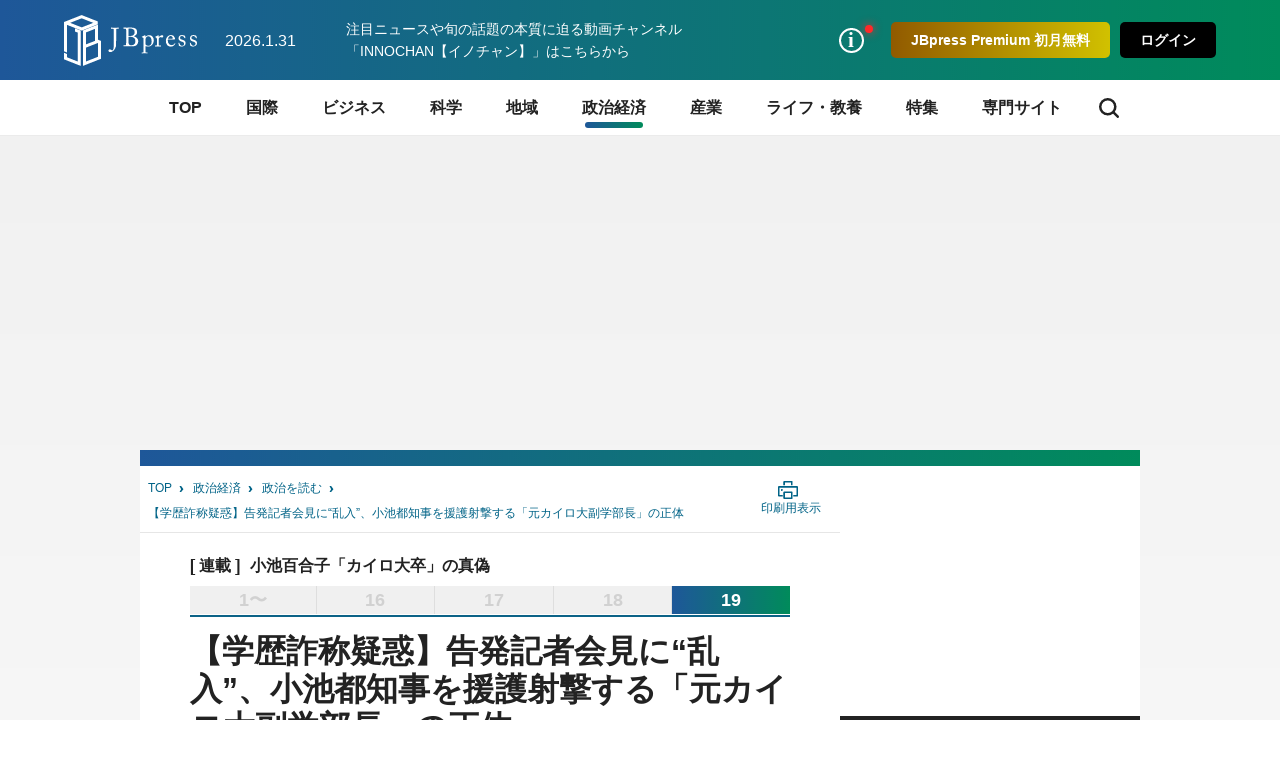

--- FILE ---
content_type: text/html; charset=utf-8
request_url: https://jbpress.ismedia.jp/articles/-/81860
body_size: 26904
content:


<!DOCTYPE HTML>
<html lang="ja">

<head>
  <meta http-equiv="X-UA-Compatible" content="IE=edge">
  <meta name="viewport" content="width=device-width, initial-scale=1">
  <link rel="manifest" href="/manifest.json?rf=202601291131">
  <meta charset="utf-8">
  <title>【学歴詐称疑惑】告発記者会見に“乱入”、小池都知事を援護射撃する「元カイロ大副学部長」の正体(1/4) | JBpress (ジェイビープレス)</title>
<link rel="canonical" href="https://jbpress.ismedia.jp/articles/-/81860">
  <link rel="stylesheet" href="https://jbpress.ismcdn.jp/resources/jb/css/pc/shared/shared.css?rf=202601291131">
  <link rel="stylesheet" href="https://jbpress.ismcdn.jp/resources/jb/css/pc/pages/leafs.css?rf=202601291131">
  <link rel="stylesheet" href="https://jbpress.ismcdn.jp/resources/jb/css/add-style.min.css?rf=202601291131">
  <meta name="description" content="　去る6月18日、小池百合子東京都知事を学歴詐称で刑事告発し、記者会見を開いた小島敏郎氏に対し、東京国際大学教授のイサム・ハムザ氏（カイロ大学名誉教授）が、質疑応答セッションで真っ先(1/4)">
  <meta name="keywords" content="小池百合子 ,カイロ大 ,東京都知事選 ,学歴詐称疑惑 ,isMedia ,JBpress ,日本ビジネスプレス">
  <meta property="fb:app_id" content="142228975836097" />
  <meta property="og:locale" content="ja_JP" />
  <meta property="og:site_name" content="JBpress（日本ビジネスプレス）" />
  <meta property="article:publisher" content="https://www.facebook.com/JBpress/">
  <meta property="og:title" content="【学歴詐称疑惑】告発記者会見に“乱入”、小池都知事を援護射撃する「元カイロ大副学部長」の正体 | JBpress (ジェイビープレス)" />
  <meta property="og:image" content="https://jbpress.ismcdn.jp/mwimgs/8/e/1200mw/img_8e3cdb0cb7e3d11c11254f2ef134f1f23253661.jpg" />
  <meta property="og:type" content="article" />
  <meta property="og:url" content="https://jbpress.ismedia.jp/articles/-/81860" />
  <meta property="og:description" content="　去る6月18日、小池百合子東京都知事を学歴詐称で刑事告発し、記者会見を開いた小島敏郎氏に対し、東京国際大学教授のイサム・ハムザ氏（カイロ大学名誉教授）が、質疑応答セッションで真っ先(1/4)" />
  <meta name="twitter:card" content="summary_large_image" />
  <meta name="twitter:site" content="@jbpress" />
  <meta name="twitter:url" content="https://jbpress.ismedia.jp/articles/-/81860" />
  <meta name="twitter:title" content="【学歴詐称疑惑】告発記者会見に“乱入”、小池都知事を援護射撃する「元カイロ大副学部長」の正体 | JBpress (ジェイビープレス)" />
  <meta name="twitter:description" content="　去る6月18日、小池百合子東京都知事を学歴詐称で刑事告発し、記者会見を開いた小島敏郎氏に対し、東京国際大学教授のイサム・ハムザ氏（カイロ大学名誉教授）が、質疑応答セッションで真っ先(1/4)" />
  <meta name="twitter:image" content="https://jbpress.ismcdn.jp/mwimgs/8/e/1200mw/img_8e3cdb0cb7e3d11c11254f2ef134f1f23253661.jpg" />
  <meta name="robots" content="max-image-preview:large">
  <meta name="mwd:image" content="https://jbpress.ismcdn.jp/mwimgs/8/e/320mw/img_8e3cdb0cb7e3d11c11254f2ef134f1f23253661.jpg">
  <meta name="format-detection" content="telephone=no">
<link rel="apple-touch-icon" sizes="180x180" href="https://jbpress.ismcdn.jp/common/images/favicons/apple-touch-icon-180x180.png">
<link rel="apple-touch-icon" sizes="152x152" href="https://jbpress.ismcdn.jp/common/images/favicons/apple-touch-icon-152x152.png">
<link rel="apple-touch-icon" sizes="144x144" href="https://jbpress.ismcdn.jp/common/images/favicons/apple-touch-icon-144x144.png">
<link rel="apple-touch-icon" sizes="120x120" href="https://jbpress.ismcdn.jp/common/images/favicons/apple-touch-icon-120x120.png">
<link rel="apple-touch-icon" sizes="76x76" href="https://jbpress.ismcdn.jp/common/images/favicons/apple-touch-icon-76x76.png">
<link rel="apple-touch-icon-precomposed" href="https://jbpress.ismcdn.jp/common/images/favicons/apple-touch-icon-57x57-precomposed.png">  <link rel="preload" as="image" href="https://jbpress.ismcdn.jp/mwimgs/8/e/600mw/img_8e3cdb0cb7e3d11c11254f2ef134f1f23253661.jpg" imagesrcset="https://jbpress.ismcdn.jp/mwimgs/8/e/600mw/img_8e3cdb0cb7e3d11c11254f2ef134f1f23253661.jpg 1x,https://jbpress.ismcdn.jp/mwimgs/8/e/1200mw/img_8e3cdb0cb7e3d11c11254f2ef134f1f23253661.jpg 2x" imagesizes="600px">

<link rel="preconnect" href="//jbpress.ismcdn.jp" crossorigin>
<link rel="preconnect" href="//www.google-analytics.com">
<link rel="preconnect" href="//www.googletagmanager.com">
<link rel="preconnect" href="//www.googletagservices.com" crossorigin>
<link rel="preconnect" href="//adservice.google.co.jp">
<link rel="preconnect" href="//adservice.google.com">
<link rel="preconnect" href="//cdn.ampproject.org" crossorigin>
<link rel="preconnect" href="//js-sec.indexww.com" crossorigin>
<link rel="preconnect" href="//a.teads.tv" crossorigin>
<link rel="preconnect" href="//ads.rubiconproject.com" crossorigin>
<link rel="preconnect" href="//securepubads.g.doubleclick.net">
<link rel="preconnect" href="//static.karte.io" crossorigin>
<link rel="preconnect" href="//static.chartbeat.com" crossorigin>
<link rel="preconnect" href="//ds.uncn.jp" crossorigin>
<link rel="preconnect" href="//aid.send.microad.jp" crossorigin>
<link rel="preconnect" href="//as.amanad.adtdp.com" crossorigin>
<link rel="preconnect" href="//tr.gunosy.com" crossorigin>
<link rel="preconnect" href="//tg.socdm.com" crossorigin>
<link rel="preconnect" href="//bs.nakanohito.jp" crossorigin>
  <script type="text/javascript" src="/op/analytics.js?domain=jbpress.ismedia.jp"></script>
  <script src="https://code.jquery.com/jquery-3.6.0.min.js"
    integrity="sha256-/xUj+3OJU5yExlq6GSYGSHk7tPXikynS7ogEvDej/m4=" crossorigin="anonymous"></script>
  <script src="https://jbpress.ismcdn.jp/common/js/lib/lozad.min.js" defer></script>
  <script src="https://jbpress.ismcdn.jp/common/js/lib/in-view.min.js" defer></script>
  <script src="https://jbpress.ismcdn.jp/common/js/lib/axios.min.js" defer></script>

  <script src="https://jbpress.ismcdn.jp/resources/prod/jb/js/leafs.prod.js?rf=202601291131" defer></script>

  <link rel="next" href="?page=2">

<!-- Google Tag Manager -->
<script>
let uid = "" // ユーザーIDの取得
dataLayer =[{
    'articleID': '81860',
    'elapsedDays' : 577,
    'pageStatus' : 'PC_Started',
    'articleStatus': 'free',
  'userStatus' : 0,
  'media' :  'JBpress'
}];
(function(w,d,s,l,i){
w[l]=w[l]||[];w[l].push({'gtm.start':new Date().getTime(),event:'gtm.js'});var f=d.getElementsByTagName(s)[0],j=d.createElement(s),dl=l!='dataLayer'?'&l='+l:'';j.async=true;j.src='https://www.googletagmanager.com/gtm.js?id='+i+dl;f.parentNode.insertBefore(j,f);
})(window,document,'script','dataLayer','GTM-WGHRSW');
</script>
<!-- End Google Tag Manager -->
<script async src="https://connect.facebook.net/ja_JP/sdk.js#xfbml=1&version=v3.0"></script>
<script async src="https://platform.twitter.com/widgets.js"></script>
<script async src="https://b.st-hatena.com/js/bookmark_button.js"></script>
<script async src="https://platform.linkedin.com/in.js">lang: ja_JP</script>
  <script data-ad-client="ca-pub-3698169124973839" async src="https://pagead2.googlesyndication.com/pagead/js/adsbygoogle.js"></script>
    <script async src="//micro.rubiconproject.com/prebid/dynamic/12162.js"></script>
    <script type="text/javascript">
      var googletag = googletag || {};
      googletag.cmd = googletag.cmd || [];
      googletag.cmd.push(function() {
          googletag.pubads().disableInitialLoad();
      });
    </script>
<script async src="https://securepubads.g.doubleclick.net/tag/js/gpt.js"></script>
<script>
  var REFSLOT;
  var FAILSAFE_TIMEOUT = 3000;
  var googletag = googletag || {};
  googletag.cmd = googletag.cmd || [];
  var googletagSlots = {};
  var pbjs = pbjs || {};
  pbjs.que = pbjs.que || [];
  var adSlot1; // sp_overlay
  //var adSlot2; // sp_1st_rectangle_300x250_hb

  googletag.cmd.push(function() {
        
        googletag.defineSlot('/6213853/pc_articles_billboard_970x250_hb', [[970, 250], [728, 90], [1, 1], [640, 360],[970, 90],], 'div-gpt-ad-1515546556823-0').setTargeting('position', ['pc-billboard']).addService(googletag.pubads()); // pc_articles_billboard_970x250_hb

        googletagSlots['slot_1'] = {
  slot: googletag.defineSlot('/6213853/pc_1st_rectangle_300x250', [
    [300, 250],
    [300, 100],
    [300, 600],
    [1, 1]
  ], 'slot_1').setTargeting('position', ['pc-rect']).addService(googletag.pubads()),
  init: {
    display: false,
    targeting: false
  }
}; // pc_1st_rectangle_300x250 // pc_1st_rectangle_300x250_dg1plusx

        googletagSlots['slot_2'] = {
  slot: googletag.defineSlot('/6213853/pc_2nd_rectangle', [
    [300, 250],
    [300, 100],
    [300, 600],
    [1, 1]
  ], 'slot_2').setTargeting('position', ['pc-rect']).addService(googletag.pubads()),
  init: {
    display: false,
    targeting: false
  }
}; // pc_2nd_rectangle // pc_2nd_rectangle_dg1plusx

        googletag.defineSlot('/6213853/pc_ranking_1', [[300, 80], [1, 1], 'fluid'], 'div-gpt-ad-1553840541154-0').addService(googletag.pubads()); // pc_ranking_1

        googletag.defineSlot('/6213853/pc_ranking_2', [[300, 80], 'fluid', [1, 1]], 'div-gpt-ad-1553840594174-0').addService(googletag.pubads()); // pc_ranking_2

        googletag.defineSlot('/6213853/pc_ranking_3', [[1, 1], 'fluid', [300, 80]], 'div-gpt-ad-1553840654182-0').addService(googletag.pubads()); // pc_ranking_3

        
        googletag.defineSlot('/6213853/pc_backnumber_1', [[300, 240], 'fluid', [1, 1]], 'div-gpt-ad-1553840939563-0').addService(googletag.pubads()); // pc_backnumber_1

        googletag.defineSlot('/6213853/pc_backnumber_2', [[300, 240], [1, 1], 'fluid'], 'div-gpt-ad-1553840982390-0').addService(googletag.pubads()); // pc_backnumber_2

        googletag.defineSlot('/6213853/pc_backnumber_3', [[300, 240], 'fluid', [1, 1]], 'div-gpt-ad-1553841028324-0').addService(googletag.pubads()); // pc_backnumber_3

          googletag.defineSlot('/6213853/pc_inread', [[1, 1], [300, 250], [640, 480], [640, 360]], 'div-gpt-ad-1754385099973-0').addService(googletag.pubads()); // pc_inread

        googletag.defineSlot('/6213853/pc_tieup_1', [[1, 1], [300, 240], 'fluid'], 'div-gpt-ad-1553841084181-0').addService(googletag.pubads()); // pc_tieup_1

        googletag.defineSlot('/6213853/pc_tieup_2', [[1, 1], 'fluid', [300, 240]], 'div-gpt-ad-1553841134418-0').addService(googletag.pubads()); // pc_tieup_2

        googletag.defineSlot('/6213853/pc_tieup_3', ['fluid', [300, 240], [1, 1]], 'div-gpt-ad-1553841184215-0').addService(googletag.pubads()); // pc_tieup_3

        googletag.defineSlot('/6213853/pc_tieup_4', [[300, 240], 'fluid', [1, 1]], 'div-gpt-ad-1553841228766-0').addService(googletag.pubads()); // pc_tieup_4

        googletag.defineSlot('/6213853/pc_tieup_5', ['fluid', [1, 1], [300, 240]], 'div-gpt-ad-1553841280145-0').addService(googletag.pubads()); // pc_tieup_5

        googletag.defineSlot('/6213853/pc_tieup_6', [[1, 1], 'fluid', [300, 240]], 'div-gpt-ad-1553841322802-0').addService(googletag.pubads()); // pc_tieup_6

        googletag.defineSlot('/6213853/pc_article_infeed_2', [[300, 60], [1, 1], 'fluid'], 'div-gpt-ad-1553842312959-0').addService(googletag.pubads()); // pc_article_infeed_2

        
        
        
        googletag.defineSlot('/6213853/pc_article_right_infeed_1', [[300, 84], 'fluid', [1, 1]], 'div-gpt-ad-1558510810434-0').addService(googletag.pubads()); // pc_article_right_infeed_1

        googletag.defineSlot('/6213853/pc_article_right_infeed_2', [[1, 1], [300, 84], 'fluid'], 'div-gpt-ad-1558510855606-0').addService(googletag.pubads()); // pc_article_right_infeed_2

        googletag.defineSlot('/6213853/pc_article_right_infeed_3', [[300, 84], 'fluid', [1, 1]], 'div-gpt-ad-1558510873702-0').addService(googletag.pubads()); // pc_article_right_infeed_3

        googletag.defineSlot('/6213853/pc_article_right_infeed_4', ['fluid', [1, 1], [300, 84]], 'div-gpt-ad-1558510890615-0').addService(googletag.pubads()); // pc_article_right_infeed_4

        googletag.defineSlot('/6213853/pc_article_right_infeed_5', ['fluid', [1, 1], [300, 84]], 'div-gpt-ad-1558510906830-0').addService(googletag.pubads()); // pc_article_right_infeed_5

        
        
        googletag.defineSlot('/6213853/pc_3rd_rectangle_rw', [[300, 600], [1, 1], [300, 250], 'fluid'], 'div-gpt-ad-1570186432227-0').setTargeting('position', ['pc-rect']).addService(googletag.pubads()); // pc_3rd_rectangle_rw

        
        
        googletag.defineSlot('/6213853/JBpress_pc_6th_rectangle', [[300, 250], [300, 600],[1, 1]], 'div-gpt-ad-JBpress_pc_6th_rectangle').setTargeting('position', ['pc-rect']).addService(googletag.pubads()); // JBpress_pc_6th_rectangle

        googletag.defineSlot('/6213853/pc_article_glia', [[1, 1], 'fluid'], 'div-gpt-ad-pc_article_glia').addService(googletag.pubads()); // pc_article_glia

        googletag.defineSlot('/6213853/pc_article_sidebanner_right', [140, 600], 'div-gpt-ad-1761713687724-0').addService(googletag.pubads());
googletag.defineSlot('/6213853/pc_article_sidebanner_left', [140, 600], 'div-gpt-ad-1761713669272-0').addService(googletag.pubads()); // pc_article_sidebanner

    googletag.pubads().setTargeting("adparam","production");
      googletag.pubads().setTargeting("articleId","81860");
    googletag.pubads().setTargeting("display","article");
    googletag.pubads().setTargeting('jbp_r_user_seg',(function(){try{return document.cookie.match(new RegExp("ismsegs=(.*?)(?:;|$)"))[1].split(',').filter(function(o){return o!=='';});}catch(err){return [];}})());
    googletag.pubads().setTargeting('ism_seg_jbp',(function(){try{return document.cookie.match(new RegExp("ismtdsegs=(.*?)(?:;|$)"))[1].split(',').filter(function(o){return o!=='';});}catch(err){return [];}})());
    googletag.pubads().setTargeting('ism_ua_jpb',(function(){try{return document.cookie.match(new RegExp("ismua=(.*?)(?:;|$)"))[1];}catch(err){return [];}})());
    googletag.pubads().enableSingleRequest();
    googletag.pubads().collapseEmptyDivs();
    googletag.enableServices();
  });
  function callAdserver(){
    if (pbjs.adserverCalled) return;
    pbjs.adserverCalled = true;
    googletag.cmd.push(function(){
      googletag.pubads().refresh();
    });
    console.log("GAM called")
  };
  function requestPrebid(){
        // request pbjs bids when it loads
        googletag.cmd.push(function(){
            pbjs.que.push(function() {
            if(pbjs.bidReqested) return;
            pbjs.bidReqested = true;
            pbjs.rp.requestBids({
                callback: callAdserver
            });
        });
        })
  };
      requestPrebid();
  setTimeout(function() {
    console.log("failsafe time");
    callAdserver();
  }, FAILSAFE_TIMEOUT);
</script>

  <script>
  window.grumi = {
    cfg: {
      advs: {
        '5618299148': true,
        '5158047586': true,
        '5157462662': true,
        '5164005526': true,
        '4788474956': true,
        '5173584366': true,
        '5163473660': true,
        '5160912151': true,
        '4485860309': true,
        '4567324969': true,
        '5163890118': true,
        '5166270164': true,
        '29642133': true,
        '4502468380': true
      }
    },
    key: '2e0d4c61-7002-431c-ba0c-7f13513d81ec'
  };
  </script>
  <script src="//rumcdn.geoedge.be/2e0d4c61-7002-431c-ba0c-7f13513d81ec/grumi-ip.js" async></script>
<script>
var ISMLIB=ISMLIB||{};
ISMLIB.ismkv = {
  ism_media : 'jbpress.ismedia.jp',
  ism_article_id : '81860',
  ism_authors : ['黒木 亮'],
  ism_category : '政治を読む',
  ism_mainsubcategory : '政治経済',
  ism_subcategory : ['政治経済','政治','kuroki-ryo-02'],
  ism_themeportal : '',
  ism_page : 1,
  ism_totalpage : 4,
  ism_lastpage : 'no',
  ism_skin : 'leafs/default',
  ism_ua : (function(){try{return document.cookie.match(new RegExp("ismua=(.*?)(?:;|$)"))[1];}catch(err){return ''}})(),
  ism_ub : (function(){try{return document.cookie.match(new RegExp("ismub=(.*?)(?:;|$)"))[1];}catch(err){return ''}})(),
  user_seg : (function(){try{return document.cookie.match(new RegExp("ismsegs=(.*?)(?:;|$)"))[1].split(',').filter(function(o){return o!=='';});}catch(err){return [];}})(),
  ism_seg_jbp : (function(){try{return document.cookie.match(new RegExp("ismtdsegs=(.*?)(?:;|$)"))[1].split(',').filter(function(o){return o!=='';});}catch(err){return [];}})()
};
</script>
  <!-- ReTargeting for JBpress -->
  <!-- Logly ReTargeting -->
  <script language="javascript">
  (function () {
    var _lgy     = document.createElement("script");
    var _lgy_adv = 3815;
    window._lgy_advs = window._lgy_advs || {};
    window._lgy_advs[_lgy_adv] = false;
    window._lgy_options = window._lgy_options || {};
    window._lgy_options[_lgy_adv] = {};
    _lgy.async = true;
    _lgy.src = (("https:" == document.location.protocol) ? "https://" : "http://") + 'dsp.logly.co.jp/seg.js';
    var _lgy0 = document.getElementsByTagName('script')[0];
    _lgy0.parentNode.insertBefore(_lgy, _lgy0);
  })();
  </script>
  <!-- Facebook Pixel Code -->
  <script>
    !function(f,b,e,v,n,t,s)
    {if(f.fbq)return;n=f.fbq=function(){n.callMethod?
    n.callMethod.apply(n,arguments):n.queue.push(arguments)};
    if(!f._fbq)f._fbq=n;n.push=n;n.loaded=!0;n.version='2.0';
    n.queue=[];t=b.createElement(e);t.async=!0;
    t.src=v;s=b.getElementsByTagName(e)[0];
    s.parentNode.insertBefore(t,s)}(window, document,'script',
    'https://connect.facebook.net/en_US/fbevents.js');
    fbq('init', '2054076421511845');
    fbq('track', 'PageView');
  </script>
  <noscript><img height="1" width="1" style="display:none"
    src="https://www.facebook.com/tr?id=2054076421511845&ev=PageView&noscript=1"
  /></noscript>
  <!-- End Facebook Pixel Code -->
<script type="text/javascript">
  window._taboola = window._taboola || [];
  _taboola.push({article:'auto'});
  !function (e, f, u, i) {
    if (!document.getElementById(i)){
      e.async = 1;
      e.src = u;
      e.id = i;
      f.parentNode.insertBefore(e, f);
    }
  }(document.createElement('script'),
  document.getElementsByTagName('script')[0],
  '//cdn.taboola.com/libtrc/jbpress/loader.js',
  'tb_loader_script');
  if(window.performance && typeof window.performance.mark == 'function')
    {window.performance.mark('tbl_ic');}
</script>
<script type="application/ld+json">
[{"@context":"https://schema.org","@type":"WebSite","name":"JBpress (ジェイビープレス)","alternateName":["JB","JBP","JBpress","JBPress","ジェイビープレス"],"url":"https://jbpress.ismedia.jp"},{"@context":"https://schema.org","@type":"NewsMediaOrganization","name":"JBpress (ジェイビープレス)","description":"経営者層やマネジメント層など、日本の未来を創るビジネスリーダーのための総合メディア。国際情勢、最新ビジネス動向、イノベーションなどに関する深く本質的な論考を毎日更新。","url":"https://jbpress.ismedia.jp/","foundingDate":"2008-11-11","logo":"https://jbpress.ismedia.jp/common/images/common/logo_800x800.png","width":800,"height":800,"caption":"JBpress (ジェイビープレス)","address":{"@type":"PostalAddress","streetAddress":"東新橋2-4-1","addressLocality":"港区","addressRegion":"東京都","postalCode":"105-0021","addressCountry":"JP"},"sameAs":["https://x.com/JBpress","https://www.facebook.com/JBpress/","https://www.youtube.com/@INNOCHAN_JBpress","https://podcasts.apple.com/us/podcast/id1705354878","https://open.spotify.com/show/4KrAv2mAX2YaXXv1HONmz6","https://music.amazon.co.jp/podcasts/2ea5e8cd-3302-46ea-a55b-0933dd88107e/"],"parentOrganization":{"@type":"Corporation","name":"株式会社日本ビジネスプレス","foundingDate":"2008-03-25","logo":{"@type":"ImageObject","url":"https://www.jbpress.co.jp/mwimgs/5/1/1600wm/img_515291625c3fe7392193efc71ea5a1dd68465.jpg","width":1600,"height":1000,"caption":"株式会社日本ビジネスプレス"},"url":"https://www.jbpress.co.jp/","address":{"@type":"PostalAddress","streetAddress":"東新橋2-4-1","addressLocality":"港区","addressRegion":"東京都","postalCode":"105-0021","addressCountry":"JP"}}},{"@context":"https://schema.org","@type":"NewsArticle","headline":"【学歴詐称疑惑】告発記者会見に“乱入”、小池都知事を援護射撃する「元カイロ大副学部長」の正体","description":"　去る6月18日、小池百合子東京都知事を学歴詐称で刑事告発し、記者会見を開いた小島敏郎氏に対し、東京国際大学教授のイサム・ハムザ氏（カイロ大学名誉教授）が、質疑応答セッションで真っ先に手を挙げ、「学生時代に小池氏に学内で会ったことがある」「小池氏の卒業証明書は本物」などと、長々と力説した。　一般の日本人にも開催がほとんど知られていない記者会見のことを一介のエジプト人学者がどこからか聞きつけ、参議院議","image":{"url":"https://jbpress.ismcdn.jp/mwimgs/8/e/1200wm/img_8e3cdb0cb7e3d11c11254f2ef134f1f23253661.jpg","width":1200,"height":799},"datePublished":"2024-07-03T06:00:00+09:00","dateModified":"2025-08-03T18:18:50+09:00","articleSection":"政治経済,政治","author":[{"@type":"Person","name":"黒木 亮","jobTitle":"作家","url":"https://jbpress.ismedia.jp/search/author/%E9%BB%92%E6%9C%A8%20%E4%BA%AE","agentInteractionStatistic":{"@type":"InteractionCounter","interactionType":"https://schema.org/WriteAction","userInteractionCount":56}}],"publisher":{"@type":"Organization","name":"JBpress (ジェイビープレス)","url":"https://jbpress.ismedia.jp/"},"isAccessibleForFree":false,"hasPart":{"@type":"WebPageElement","isAccessibleForFree":false,"cssSelector":".m-regist-premium-login"}},{"@context":"http://schema.org","@type":"BreadcrumbList","itemListElement":[{"@type":"ListItem","position":1,"item":{"@id":"https://jbpress.ismedia.jp","name":"JBpress (ジェイビープレス)トップ"}},{"@type":"ListItem","position":2,"item":{"@id":"https://jbpress.ismedia.jp/subcategory/%E6%94%BF%E6%B2%BB%E7%B5%8C%E6%B8%88","name":"政治経済"}},{"@type":"ListItem","position":3,"item":{"@id":"https://jbpress.ismedia.jp/category/yuuei","name":"政治を読む"}},{"@type":"ListItem","position":4,"item":{"@id":"https://jbpress.ismedia.jp/articles/-/81860","name":"【学歴詐称疑惑】告発記者会見に“乱入”、小池都知事を援護射撃する「元カイロ大副学部長」の正体"}}]}]
</script>

</head><body>
<!-- Google Tag Manager (noscript) -->
<noscript><iframe src="https://www.googletagmanager.com/ns.html?id=GTM-WGHRSW"
height="0" width="0" style="display:none;visibility:hidden"></iframe></noscript>
<!-- End Google Tag Manager (noscript) -->

<div id="fb-root"></div>
<div class="l-wrap">

<header class="header js-header">
  <div class="header-band">
    <div class="header-band-inner">
      <div class="header-band-l">
        <div class="header__logo"><a href="/" class="header__logo-link"><img src="/common/images/common/header_logo.svg" width="133" height="51" alt="JBpress (ジェイビープレス)"></a></div>
        <div class="header__date">2026.1.31</div>
        <div class="header__infotext"><a href="https://www.youtube.com/@INNOCHAN_JBpress">注目ニュースや旬の話題の本質に迫る動画チャンネル「INNOCHAN【イノチャン】」はこちらから</a></div>
      </div>
      <div class="header-band-r">
        <ul class="header-basic">
          <li>
            <div class="header-basic__link header-basic__link-info --notice js-header-basic-notice"></div>
<div class="header-notice js-header-notice" style="padding-bottom: 50px;">
  <div class="header-notice__ttl">お知らせ</div>
  <ul class="header-notice-list">
    <li class="header-notice-item">お知らせはありません。</li>
  </ul>
  <!--<div class="header-notice__ttl">プレミアムサービス</div>
  <ul class="header-premium">
    <li class="header-premium-item"><a href="#" class="header-premium-item__link">プレミアム限定記事</a></li>
    <li class="header-premium-item"><a href="#" class="header-premium-item__link is-checked">特別セミナー</a></li>
    <li class="header-premium-item"><a href="#" class="header-premium-item__link">その他サービス</a></li>
    <li class="header-premium-item"><a href="#" class="header-premium-item__link">会員情報</a></li>
  </ul>
  <div class="header-premium-link"><a href="#">プレミアムサービス詳細</a></div>-->
  <div class="header-notice__close js-header-notice-close"></div>
</div>
          </li>
            <li><button type="button" class="header-basic__button --premium js-header-basic-regist js-signup" rel=”nofollow”>JBpress Premium 初月無料</button></li>
            <li><button type="button" class="header-basic__button js-signin" rel=”nofollow”>ログイン</button></li>
        </ul>
      </div>
    </div>
  </div>
<nav class="header-nav js-header-nav">
  <div class="header-nav-inner">
    <div class="header-nav-unit">
      <div class="header-nav-unit__ttl "><a href="/">TOP</a></div>
    </div>
    <div class="header-nav-unit">
      <div class="header-nav-unit__ttl "><a href="/subcategory/%E5%9B%BD%E9%9A%9B">国際</a></div>
      <div class="header-nav-subunit">
        <ul class="header-nav-subunit-list">
          <li><a href="/subcategory/%E4%B8%96%E7%95%8C%E6%83%85%E5%8B%A2" class="header-nav-subunit-list__link">世界情勢</a></li>
          <li><a href="/subcategory/%E3%82%A2%E3%83%A1%E3%83%AA%E3%82%AB" class="header-nav-subunit-list__link">アメリカ</a></li>
          <li><a href="/subcategory/%E4%B8%AD%E5%9B%BD" class="header-nav-subunit-list__link">中国</a></li>
          <li><a href="/subcategory/%E9%9F%93%E5%9B%BD%E3%83%BB%E5%8C%97%E6%9C%9D%E9%AE%AE" class="header-nav-subunit-list__link">韓国・北朝鮮</a></li>
          <li><a href="/subcategory/%E3%83%AD%E3%82%B7%E3%82%A2" class="header-nav-subunit-list__link">ロシア</a></li>
          <li><a href="/subcategory/%E3%82%A2%E3%82%B8%E3%82%A2%E3%83%BB%E3%82%AA%E3%82%BB%E3%82%A2%E3%83%8B%E3%82%A2" class="header-nav-subunit-list__link">アジア・オセアニア</a></li>
          <li><a href="/subcategory/%E3%83%A8%E3%83%BC%E3%83%AD%E3%83%83%E3%83%91" class="header-nav-subunit-list__link">ヨーロッパ</a></li>
          <li><a href="/subcategory/%E4%B8%AD%E6%9D%B1%E3%83%BB%E3%82%A2%E3%83%95%E3%83%AA%E3%82%AB" class="header-nav-subunit-list__link">中東・アフリカ</a></li>
          <li><a href="/subcategory/%E4%B8%AD%E5%8D%97%E7%B1%B3" class="header-nav-subunit-list__link">中南米</a></li>
          <li><a href="/subcategory/%E5%8C%97%E7%B1%B3" class="header-nav-subunit-list__link">北米</a></li>
        </ul>
        <div class="header-nav-subunit__more"><a href="/subcategory/%E5%9B%BD%E9%9A%9B">国際の記事一覧</a></div>
      </div>
    </div>
    <div class="header-nav-unit">
      <div class="header-nav-unit__ttl "><a href="/subcategory/%E3%83%93%E3%82%B8%E3%83%8D%E3%82%B9">ビジネス</a></div>
      <div class="header-nav-subunit">
        <ul class="header-nav-subunit-list">
          <li><a href="/subcategory/%E7%B5%8C%E5%96%B6" class="header-nav-subunit-list__link">経営</a></li>
          <li><a href="/subcategory/%E4%BA%BA%E7%89%A9" class="header-nav-subunit-list__link">人物</a></li>
          <li><a href="/subcategory/%E3%83%9E%E3%83%BC%E3%82%B1%E3%83%86%E3%82%A3%E3%83%B3%E3%82%B0" class="header-nav-subunit-list__link">マーケティング</a></li>
          <li><a href="/subcategory/%E7%B5%84%E7%B9%94" class="header-nav-subunit-list__link">組織</a></li>
          <li><a href="/subcategory/IT%E3%83%BB%E3%83%87%E3%82%B8%E3%82%BF%E3%83%AB" class="header-nav-subunit-list__link">IT・デジタル</a></li>
          <li><a href="/subcategory/%E7%A0%94%E7%A9%B6%E9%96%8B%E7%99%BA" class="header-nav-subunit-list__link">研究開発</a></li>
          <li><a href="/subcategory/%E3%83%99%E3%83%B3%E3%83%81%E3%83%A3%E3%83%BC%E3%83%BB%E3%82%B9%E3%82%BF%E3%83%BC%E3%83%88%E3%82%A2%E3%83%83%E3%83%97" class="header-nav-subunit-list__link">ベンチャー・スタートアップ</a></li>
          <li><a href="/subcategory/%E4%BA%BA%E6%9D%90%E8%82%B2%E6%88%90" class="header-nav-subunit-list__link">人材育成</a></li>
          <li><a href="/subcategory/%E3%82%AD%E3%83%A3%E3%83%AA%E3%82%A2%E3%83%BB%E3%82%B9%E3%82%AD%E3%83%AB" class="header-nav-subunit-list__link">キャリア・スキル</a></li>
          <li><a href="/subcategory/%E5%83%8D%E3%81%8D%E6%96%B9%E6%94%B9%E9%9D%A9" class="header-nav-subunit-list__link">働き方改革</a></li>
        </ul>
        <div class="header-nav-subunit__more"><a href="/subcategory/%E3%83%93%E3%82%B8%E3%83%8D%E3%82%B9">ビジネスの記事一覧</a></div>
      </div>
    </div>
    <div class="header-nav-unit">
      <div class="header-nav-unit__ttl "><a href="/subcategory/%E7%A7%91%E5%AD%A6">科学</a></div>
      <div class="header-nav-subunit">
        <ul class="header-nav-subunit-list">
          <li><a href="/subcategory/%E5%AE%87%E5%AE%99%E3%83%BB%E7%89%A9%E7%90%86" class="header-nav-subunit-list__link">宇宙・物理</a></li>
          <li><a href="/subcategory/%E7%92%B0%E5%A2%83" class="header-nav-subunit-list__link">環境</a></li>
          <li><a href="/subcategory/%E5%8C%BB%E7%99%82" class="header-nav-subunit-list__link">医療</a></li>
          <li><a href="/subcategory/%E6%95%B0%E7%90%86%E7%A7%91%E5%AD%A6" class="header-nav-subunit-list__link">数理科学</a></li>
          <li><a href="/subcategory/%E7%94%9F%E7%89%A9%E5%AD%A6" class="header-nav-subunit-list__link">生物学</a></li>
          <li><a href="/subcategory/%E5%8C%96%E5%AD%A6" class="header-nav-subunit-list__link">化学</a></li>
        </ul>
        <div class="header-nav-subunit__more"><a href="/subcategory/%E7%A7%91%E5%AD%A6">科学の記事一覧</a></div>
      </div>
    </div>
    <div class="header-nav-unit">
      <div class="header-nav-unit__ttl "><a href="/subcategory/%E5%9C%B0%E5%9F%9F">地域</a></div>
      <div class="header-nav-subunit">
        <ul class="header-nav-subunit-list">
          <li><a href="/subcategory/%E5%9C%B0%E5%9F%9F%E7%B5%8C%E6%B8%88" class="header-nav-subunit-list__link">地域経済</a></li>
          <li><a href="/subcategory/%E4%B8%AD%E5%B0%8F%E4%BC%81%E6%A5%AD" class="header-nav-subunit-list__link">中小企業</a></li>
          <li><a href="/subcategory/%E5%9C%B0%E5%9F%9F%E6%8C%AF%E8%88%88" class="header-nav-subunit-list__link">地域振興</a></li>
          <li><a href="/subcategory/%E5%9C%B0%E6%96%B9%E8%87%AA%E6%B2%BB" class="header-nav-subunit-list__link">地方自治</a></li>
        </ul>
        <div class="header-nav-subunit__more"><a href="/subcategory/%E5%9C%B0%E5%9F%9F">地域の記事一覧</a></div>
      </div>
    </div>
    <div class="header-nav-unit">
      <div class="header-nav-unit__ttl is-current"><a href="/subcategory/%E6%94%BF%E6%B2%BB%E7%B5%8C%E6%B8%88">政治経済</a></div>
      <div class="header-nav-subunit">
        <ul class="header-nav-subunit-list">
          <li><a href="/subcategory/%E6%94%BF%E6%B2%BB" class="header-nav-subunit-list__link">政治</a></li>
          <li><a href="/subcategory/%E6%99%82%E4%BA%8B%E3%83%BB%E7%A4%BE%E4%BC%9A" class="header-nav-subunit-list__link">時事・社会</a></li>
          <li><a href="/subcategory/%E5%AE%89%E5%85%A8%E4%BF%9D%E9%9A%9C" class="header-nav-subunit-list__link">安全保障</a></li>
          <li><a href="/subcategory/%E7%B5%8C%E6%B8%88" class="header-nav-subunit-list__link">経済</a></li>
        </ul>
        <div class="header-nav-subunit__more"><a href="/subcategory/%E6%94%BF%E6%B2%BB%E7%B5%8C%E6%B8%88">政治経済の記事一覧</a></div>
      </div>
    </div>
    <div class="header-nav-unit">
      <div class="header-nav-unit__ttl "><a href="/subcategory/%E7%94%A3%E6%A5%AD">産業</a></div>
      <div class="header-nav-subunit">
        <ul class="header-nav-subunit-list">
          <li><a href="/subcategory/%E8%87%AA%E5%8B%95%E8%BB%8A" class="header-nav-subunit-list__link">自動車</a></li>
          <li><a href="/subcategory/%E3%82%A8%E3%83%8D%E3%83%AB%E3%82%AE%E3%83%BC%E3%83%BB%E8%B3%87%E6%BA%90" class="header-nav-subunit-list__link">エネルギー・資源</a></li>
          <li><a href="/subcategory/%E9%9B%BB%E6%A9%9F%E3%83%BB%E5%8D%8A%E5%B0%8E%E4%BD%93" class="header-nav-subunit-list__link">電機・半導体</a></li>
          <li><a href="/subcategory/%E9%87%91%E8%9E%8D%E3%83%BB%E4%BF%9D%E9%99%BA" class="header-nav-subunit-list__link">金融・保険</a></li>
          <li><a href="/subcategory/%E8%BE%B2%E6%9E%97%E6%B0%B4%E7%94%A3%E6%A5%AD" class="header-nav-subunit-list__link">農林水産業</a></li>
          <li><a href="/subcategory/%E5%BB%BA%E8%A8%AD%E3%83%BB%E4%B8%8D%E5%8B%95%E7%94%A3" class="header-nav-subunit-list__link">建設・不動産</a></li>
          <li><a href="/subcategory/%E9%A3%9F%E5%93%81%E3%83%BB%E5%A4%96%E9%A3%9F" class="header-nav-subunit-list__link">食品・外食</a></li>
          <li><a href="/subcategory/%E5%B0%8F%E5%A3%B2%E3%83%BB%E5%8D%B8%E5%A3%B2" class="header-nav-subunit-list__link">小売・卸売</a></li>
          <li><a href="/subcategory/%E3%82%A4%E3%83%B3%E3%83%95%E3%83%A9" class="header-nav-subunit-list__link">インフラ</a></li>
          <li><a href="/subcategory/%E3%82%A2%E3%83%91%E3%83%AC%E3%83%AB" class="header-nav-subunit-list__link">アパレル</a></li>
          <li><a href="/subcategory/IT%E3%83%BB%E9%80%9A%E4%BF%A1" class="header-nav-subunit-list__link">IT・通信</a></li>
          <li><a href="/subcategory/%E7%89%A9%E6%B5%81%E3%83%BB%E9%81%8B%E8%BC%B8" class="header-nav-subunit-list__link">物流・運輸</a></li>
          <li><a href="/subcategory/%E8%A3%BD%E9%80%A0%E6%A5%AD" class="header-nav-subunit-list__link">製造業</a></li>
          <li><a href="/subcategory/%E3%82%B5%E3%83%BC%E3%83%93%E3%82%B9%E6%A5%AD" class="header-nav-subunit-list__link">サービス業</a></li>
        </ul>
        <div class="header-nav-subunit__more"><a href="/subcategory/%E7%94%A3%E6%A5%AD">産業の記事一覧</a></div>
      </div>
    </div>
    <div class="header-nav-unit">
      <div class="header-nav-unit__ttl "><a href="/subcategory/%E3%83%A9%E3%82%A4%E3%83%95%E3%83%BB%E6%95%99%E9%A4%8A">ライフ・教養</a></div>
      <div class="header-nav-subunit">
        <ul class="header-nav-subunit-list">
          <li><a href="/subcategory/%E7%94%9F%E6%B4%BB%E3%83%BB%E8%B6%A3%E5%91%B3" class="header-nav-subunit-list__link">生活・趣味</a></li>
          <li><a href="/subcategory/%E5%81%A5%E5%BA%B7" class="header-nav-subunit-list__link">健康</a></li>
          <li><a href="/subcategory/%E3%83%9E%E3%83%8D%E3%83%BC" class="header-nav-subunit-list__link">マネー</a></li>
          <li><a href="/subcategory/%E9%A3%9F" class="header-nav-subunit-list__link">食</a></li>
          <li><a href="/subcategory/%E6%9C%AC" class="header-nav-subunit-list__link">本</a></li>
          <li><a href="/subcategory/%E8%8A%B8%E8%A1%93%E6%96%87%E5%8C%96" class="header-nav-subunit-list__link">芸術文化</a></li>
          <li><a href="/subcategory/%E3%82%B9%E3%83%9D%E3%83%BC%E3%83%84" class="header-nav-subunit-list__link">スポーツ</a></li>
          <li><a href="/subcategory/%E6%AD%B4%E5%8F%B2" class="header-nav-subunit-list__link">歴史</a></li>
          <li><a href="/subcategory/%E5%AD%A6%E8%A1%93" class="header-nav-subunit-list__link">学術</a></li>
          <li><a href="/subcategory/%E6%95%99%E8%82%B2" class="header-nav-subunit-list__link">教育</a></li>
        </ul>
        <div class="header-nav-subunit__more"><a href="/subcategory/%E3%83%A9%E3%82%A4%E3%83%95%E3%83%BB%E6%95%99%E9%A4%8A">ライフ・教養の記事一覧</a></div>
      </div>
    </div>
    <div class="header-nav-unit">
      <div class="header-nav-unit__ttl "><a href="/list/focus">特集</a></div>
    </div>
    <div class="header-nav-unit">
      <div class="header-nav-unit__ttl"><span>専門サイト</span></div>
      <div class="header-nav-subunit">
      <ul class="header-nav-subunit-list">
          <li><a href="/ts/lenovo/" class="header-nav-subunit-list__link" target="_blank">NEW WORK STANDARDS</a></li>
          <li><a href="https://jbpress.ismedia.jp/ts/amazonads/" class="header-nav-subunit-list__link" target="_blank">あなたと一緒に、はたらく広告を。</a></li>
          <li><a href="https://jbpress.ismedia.jp/ts/chromeos/" class="header-nav-subunit-list__link" target="_blank">NEXT WORKSTYLE</a></li>
          <li><a href="/list/jir/feature/future-society" class="header-nav-subunit-list__link" target="_blank">DX×未来社会</a></li>
          <li><a href="https://jbpress.ismedia.jp/ts/thermofisherscientific/" class="header-nav-subunit-list__link" target="_blank">Future Doors</a></li>
          <li><a href="https://jbpress.ismedia.jp/ts/icare/" class="header-nav-subunit-list__link" target="_blank">WELL-BEING INNOVATION</a></li>
          <li><a href="https://jbpress.ismedia.jp/ts/car-society-innovation/index.html" class="header-nav-subunit-list__link" target="_blank">CAR SOCIETY INNOVATION</a></li>
          <li><a href="https://jbpress.ismedia.jp/ts/sophos_special/index.html" class="header-nav-subunit-list__link" target="_blank">NEW SECURITY STANDARD</a></li>
          <li><a href="https://jbpress.ismedia.jp/ts/hybridwork-transformation/index.html" class="header-nav-subunit-list__link" target="_blank">組織力強化に向けたコミュニケーション変革</a></li>
          <li><a href="https://jbpress.ismedia.jp/ts/nextdatainnovation/index.html" class="header-nav-subunit-list__link" target="_blank">Next DATA INNOVATION</a></li>
          <li><a href="https://jbpress.ismedia.jp/ts/ebara_special/" class="header-nav-subunit-list__link" target="_blank">EBARA NEW GENERATION</a></li>
          <li><a href="https://jbpress.ismedia.jp/ts/gsk_special/" class="header-nav-subunit-list__link" target="_blank">歯とお口の健康は「シュミテクト」から</a></li>
          <li><a href="https://jbpress.ismedia.jp/ts/smarthr202209/" class="header-nav-subunit-list__link" target="_blank">NEXT Automotive Industry</a></li>
          <li><a href="https://jbpress.ismedia.jp/ts/tokyoislands/" class="header-nav-subunit-list__link" target="_blank">THE TOKYO ISLANDERS</a></li>
          <li><a href="https://jbpress.ismedia.jp/ts/studist/" class="header-nav-subunit-list__link" target="_blank">生産性向上でビジネスに革新を</a></li>
        </ul>
      </div>
    </div>
    <div class="header-nav-search js-header-nav-search"><span class="header-nav-search__icon"></span></div>
  </div>
</nav>  <div class="header-search js-header-search">
    <form action="/search" method="get" class="header-search-inner">
      <meta itemprop="target" content="https://jbpress.ismedia.jp/search/?fulltext={URI.encode(fulltext)}">
      <input class="header-search__input" type="search" name="fulltext" placeholder="JBpressを検索" value="" itemprop="query-input">
      <input class="header-search__button" type="submit" title="検索" value="検索">
    </form>
  </div>
</header><div class="ad-billboard"><!--pc_articles_billboard_970x250_hb-->
<div style="min-height:250px;"><!-- /6213853/pc_articles_billboard_970x250_hb -->
<div id='div-gpt-ad-1515546556823-0'>
<script>
googletag.cmd.push(function() { googletag.display('div-gpt-ad-1515546556823-0'); });
</script>
</div></div>
</div>
  <div class="l-contents">
    

<script>

/**
 * adGate広告の表示/非表示を制御
 */
const setAdGateVisibility = (visible) => {
  const adGate = document.querySelector('.ad-gate');
  if (!adGate) return;
  adGate.style.display = visible ? 'block' : 'none';
};

/**
 * adGate広告の表示時刻管理
 */
const createAdGateStateManager = () => {
  const now = Date.now();

  // 表示期間 (スマパには分単位ではいるので、それをミリ秒に変換している)
  const displayDurationMs = 5 * 60 * 1000;
  // 非表示期間 
  const hiddenDurationMs  = 5 * 60 * 1000;

  return {
    hiddenDurationMs: hiddenDurationMs,
    hideUnixMs:       now + displayDurationMs,
    revealUnixMs:     now + displayDurationMs + hiddenDurationMs,
    resetMs:          now + 24 * 60 * 60 * 1000, // 1日後にリセット
  };
};

/**
 * デバッグ用: 現在のマネージャー情報をログ出力
 */
/* const inspectManager = (m) => {
  console.log("-------");
  console.log('現在時刻 :',       new Date().toLocaleTimeString());
  console.log('非表示開始時刻 :',  new Date(m.hideUnixMs).toLocaleTimeString());
  console.log('再表示時刻 :',     new Date(m.revealUnixMs).toLocaleTimeString());
  console.log('リセット時刻 :',    new Date(m.resetMs).toLocaleTimeString());
  console.log('hiddenDurationMs :', m.hiddenDurationMs);
  console.log("-------");
}; */

/**
 * ローカルストレージからマネージャーを取得、無ければ生成
 */
const getAdGateStateManager = () => {
  try {
    const stored = JSON.parse(localStorage.getItem("AdGateStateManager"));
    if (stored) {
      return [stored, false]
    }
  } catch {
    console.warn("AdGateStateManager の parse に失敗したため再作成します。")
  }

  const manager = createAdGateStateManager();
  return [manager, true];
};

/**
 * 広告の表示スケジュール管理
 * 以下のように 3 つのフェーズがあり、 (2) の期間は非表示となります。
 * 
 * <--- 表示期間(1) -- | --- 非表示期間(2) --- | -- 表示期間 (3) --->
 *
 * 初回の表示から 1 日が経過した場合(つまり resetMs より現在時刻が後の場合)は、
 * タイマー処理をリセットして最初からカウントを行います。
 */
const scheduleAdGate = (manager) => {
  const now = Date.now();

  if (now >= manager['resetMs']) {
    // 1日経過でリセット
    localStorage.removeItem("AdGateStateManager");
    [manager] = getAdGateStateManager();
    localStorage.setItem("AdGateStateManager", JSON.stringify(manager));
  }

  if (now < manager['hideUnixMs']) {
    // ("表示期間(1) : 非表示タイマーをセット");
    setTimeout(() => {
      setAdGateVisibility(false);
    }, manager['hideUnixMs'] - now);
  } else if ( manager['hideUnixMs'] <= now && now < manager['revealUnixMs']) {
    // ("非表示期間(2) : 広告を非表示にして、非表示期間が終わったら再表示を行う");
    setAdGateVisibility(false);
    setTimeout(() => {
      setAdGateVisibility(true);
    }, manager['revealUnixMs'] - now);
  } else {
    // ("表示期間(3) : 以降は表示を続ける");
    setAdGateVisibility(true);
  }
}

window.addEventListener('load', () => {

  let [manager, isCreated] = getAdGateStateManager();
  if (isCreated) {
    localStorage.setItem("AdGateStateManager", JSON.stringify(manager));
  }
  // NOTE: debug情報表示用の関数
  // inspectManager(manager);
  scheduleAdGate(manager);
});
</script>    <main class="l-main --wid">
<div class="m-breadcrumb-wrap">


  <nav class="m-breadcrumb --article">
    <ul class="m-breadcrumb-inner">
            <li class="m-breadcrumb-item"><a href="/" itemprop="url">TOP</a></li>
            <li class="m-breadcrumb-item"><a href="/subcategory/%E6%94%BF%E6%B2%BB%E7%B5%8C%E6%B8%88" itemprop="url">政治経済</a></li>
            <li class="m-breadcrumb-item"><a href="/category/yuuei" itemprop="url">政治を読む</a></li>
            <li class="m-breadcrumb-item"><a href="/articles/-/81860" itemprop="url">【学歴詐称疑惑】告発記者会見に“乱入”、小池都知事を援護射撃する「元カイロ大副学部長」の正体</a></li>
    </ul>


      <div class="article-print"><a href="/articles/print/81860" target="_blank">印刷用表示</a></div>
  </nav>
  

</div>      <article class="article">

<header class="article-header">
<div class="article-series">
  <div class="article-series__name">小池百合子「カイロ大卒」の真偽</div>
  <div class="article-series-inner">
    <a href="/articles/-/58847" class="article-series__item series_bar_top">1〜</a>
    <a href="/articles/-/80503" class="article-series__item series_bar_top">16</a>
    <a href="/articles/-/81037" class="article-series__item series_bar_top">17</a>
    <a href="/articles/-/81616" class="article-series__item series_bar_top">18</a>
    <span class="article-series__item --current series_bar_top">19</span>
  </div>
</div>
  <h1 class="article-header__ttl">【学歴詐称疑惑】告発記者会見に“乱入”、小池都知事を援護射撃する「元カイロ大副学部長」の正体</h1>

  <div class="l-row sp-flex-wrap u-align-start u-mt-M">
      <div class="article-header-info">
      
    <span class="author-img-wrap">
      <img src="[data-uri]" data-src="/mwimgs/f/1/-/img_f173bcb7f5bd99757bb727ca7633b5ed787374.jpg" width="44" height="41" class="author-img lazy" alt="黒木 亮">
    </span>
    <div class="article-header-info-wrap">
      <a href="/search/author/%E9%BB%92%E6%9C%A8%20%E4%BA%AE" class="article-header-info__author">黒木 亮</a>
        <span class="article-header-info__position">作家</span>
    </div>
      <span class="author-follow-wrap js-author-follow-add">
        <img class="article-header-author-follow" src="https://jbpress.ismcdn.jp/common/images/common/i_follow-add.svg" width="25" height="20" alt="follow">
        著者フォロー
      </span>
      <span class="author-following-wrap  js-author-follow-remove">
        <span class="icon-modify">
          <svg viewBox="0 0 24 20.842" width="15" height="15" xmlns="http://www.w3.org/2000/svg"><g fill="#0C6387" fill-rule="evenodd" transform="translate(-3 -4)"><path d="m10.579 20.421 3.789-3.714a11.912 11.912 0 0 0 -1.263-.075c-3.372 0-10.105 1.692-10.105 5.052v2.527h11.368zm2.521-6.321a5.052 5.052 0 1 0 -5.047-5.047 5.051 5.051 0 0 0 5.047 5.047"/><path d="m18.752 24.842-4.384-4.421 1.769-1.781 2.615 2.627 6.48-6.53 1.768 1.781z"/></g></svg>
        </span>
        フォロー中
      </span>

    </div>
          <div class="article-header-tag"><a href="/subcategory/%E6%94%BF%E6%B2%BB">政治</a></div>
        
  </div><!-- end: .l-row -->

  <div class="article-header-bottom">
      <div class="article-header-info__date">2024.7.3（水）</div>
    <div class="article-header-sns">
      <div class="article-header-sns__fbiframe">
        <div class="fb-like" data-href="https://jbpress.ismedia.jp/articles/-/81860" data-width="200" data-layout="button_count" data-action="like" data-size="small" data-share="true"></div>
      </div>
      <div>
        <a href="https://twitter.com/share?ref_src=twsrc%5Etfw" class="twitter-share-button" data-url="https://jbpress.ismedia.jp/articles/-/81860" data-lang="ja" data-show-count="false" data-via="JBpress">Tweet</a>
      </div>
      <div>
        <a href="https://b.hatena.ne.jp/entry/" class="hatena-bookmark-button" data-hatena-bookmark-layout="basic-label" data-hatena-bookmark-lang="ja" title="このエントリーをはてなブックマークに追加"><img src="https://b.st-hatena.com/images/v4/public/entry-button/button-only@2x.png" alt="このエントリーをはてなブックマークに追加" width="20" height="20" style="border: none;" /></a>
      </div>
      <div><script type="IN/Share" data-url="https://jbpress.ismedia.jp/articles/-/81860"></script></div>
    </div>
  <div>


</header>    <div class="m-pager --type-line">
        <ul class="m-pager-list --type-line">
            <li class="is-active"><a href="/articles/-/81860" class="m-pager-list-link">1</a></li>
            <li><a href="/articles/-/81860?page=2" class="m-pager-list-link">2</a></li>
            <li><a href="/articles/-/81860?page=3" class="m-pager-list-link">3</a></li>
            <li><a href="/articles/-/81860?page=4" class="m-pager-list-link">4</a></li>
        </ul>
    </div>
          <div class="article-body">
            <div class="central">
<div class="figure-center --nonmargin" style="width: 600px;">
<img alt="" src="https://jbpress.ismcdn.jp/mwimgs/8/e/600mw/img_8e3cdb0cb7e3d11c11254f2ef134f1f23253661.jpg" srcset="https://jbpress.ismcdn.jp/mwimgs/8/e/600mw/img_8e3cdb0cb7e3d11c11254f2ef134f1f23253661.jpg 1x,https://jbpress.ismcdn.jp/mwimgs/8/e/1200mw/img_8e3cdb0cb7e3d11c11254f2ef134f1f23253661.jpg 2x" class="not-trans" width="600" height="399" loading="eager" fetchpriority="high"><span class="figure-caption">小池百合子東京都知事（写真：Pasya/アフロ）<br>
<a href="https://jbpress.ismcdn.jp/mwimgs/8/e/-/img_8e3cdb0cb7e3d11c11254f2ef134f1f23253661.jpg" target="_blank" title="小池百合子東京都知事（写真：Pasya/アフロ）
">拡大画像表示</a></span>
</div>
<div class="insertgallery">
  <div class="insertgallery-list">
    <a href="/articles/gallery/81860?photo=1" class="insertgallery-item"><div class="insertgallery__img"><img src="[data-uri]" data-src="https://jbpress.ismcdn.jp/mwimgs/8/e/60mw/img_8e3cdb0cb7e3d11c11254f2ef134f1f23253661.jpg" data-srcset="https://jbpress.ismcdn.jp/mwimgs/8/e/60mw/img_8e3cdb0cb7e3d11c11254f2ef134f1f23253661.jpg 1x,https://jbpress.ismcdn.jp/mwimgs/8/e/120mw/img_8e3cdb0cb7e3d11c11254f2ef134f1f23253661.jpg 2x" class="lazy " alt="" width="60" height="39"></div>
</a>
    <a href="/articles/gallery/81860?photo=2" class="insertgallery-item"><div class="insertgallery__img"><img src="[data-uri]" data-src="https://jbpress.ismcdn.jp/mwimgs/7/e/60mw/img_7ebb8164311e8163b61ba6dc7163d3f41862588.jpg" data-srcset="https://jbpress.ismcdn.jp/mwimgs/7/e/60mw/img_7ebb8164311e8163b61ba6dc7163d3f41862588.jpg 1x,https://jbpress.ismcdn.jp/mwimgs/7/e/120mw/img_7ebb8164311e8163b61ba6dc7163d3f41862588.jpg 2x" class="lazy " alt="" width="60" height="43"></div>
</a>
    <a href="/articles/gallery/81860?photo=3" class="insertgallery-item"><div class="insertgallery__img"><img src="[data-uri]" data-src="https://jbpress.ismcdn.jp/mwimgs/7/2/60mw/img_723923c5818053a90eafc8d4917d5b1c1354058.jpg" data-srcset="https://jbpress.ismcdn.jp/mwimgs/7/2/60mw/img_723923c5818053a90eafc8d4917d5b1c1354058.jpg 1x,https://jbpress.ismcdn.jp/mwimgs/7/2/120mw/img_723923c5818053a90eafc8d4917d5b1c1354058.jpg 2x" class="lazy " alt="" width="60" height="86"></div>
</a>
    <a href="/articles/gallery/81860?photo=4" class="insertgallery-item"><div class="insertgallery__img"><img src="[data-uri]" data-src="https://jbpress.ismcdn.jp/mwimgs/8/0/60mw/img_802d9aa8140896126cdbe685040149b8818007.jpg" data-srcset="https://jbpress.ismcdn.jp/mwimgs/8/0/60mw/img_802d9aa8140896126cdbe685040149b8818007.jpg 1x,https://jbpress.ismcdn.jp/mwimgs/8/0/120mw/img_802d9aa8140896126cdbe685040149b8818007.jpg 2x" class="lazy " alt="" width="60" height="83"></div>
</a>
    <a href="/articles/gallery/81860?photo=5" class="insertgallery-item"><div class="insertgallery__img"><img src="[data-uri]" data-src="https://jbpress.ismcdn.jp/mwimgs/2/e/60mw/img_2e5f117b887319d508c24728bf2fa7c21611761.jpg" data-srcset="https://jbpress.ismcdn.jp/mwimgs/2/e/60mw/img_2e5f117b887319d508c24728bf2fa7c21611761.jpg 1x,https://jbpress.ismcdn.jp/mwimgs/2/e/120mw/img_2e5f117b887319d508c24728bf2fa7c21611761.jpg 2x" class="lazy " alt="" width="60" height="44"></div>
</a>
  </div>
  <a href="/articles/gallery/81860" class="insertgallery__link">
    <div>
<span class="insertgallery__photocount">5</span>枚の画像を見る</div>
  </a>
</div>

</div>


  <div class="m-article-index">
    <div class="m-article-index__header js-index-heading is-open"><span>目次</span></div>
    <ul class="m-article-index-list js-index-content" style="display:block;">
      <li class="m-article-index-list__item">
        <a href="?page=1#anchor_1" class="m-article-index-list__link">同じ穴のムジナ</a>
      </li>
      <li class="m-article-index-list__item">
        <a href="?page=2#anchor_2" class="m-article-index-list__link">カイロ大学関係者の懐柔に腐心</a>
      </li>
      <li class="m-article-index-list__item">
        <a href="?page=2#anchor_3" class="m-article-index-list__link">政治権力を利用して「手駒」を確保</a>
      </li>
      <li class="m-article-index-list__item">
        <a href="?page=3#anchor_4" class="m-article-index-list__link">事実を無視した小池擁護論を展開</a>
      </li>
      <li class="m-article-index-list__item">
        <a href="?page=3#anchor_5" class="m-article-index-list__link">結局、疑惑を深めるだけ</a>
      </li>
      <li class="m-article-index-list__item">
        <a href="?page=4#anchor_6" class="m-article-index-list__link">エジプトに借りをつくり、国家安全保障に脅威を与える</a>
      </li>
    </ul>
  </div>
<p style="text-align: right;">（黒木 亮：作家）</p>

<p>　去る6月18日、小池百合子東京都知事を学歴詐称で刑事告発し、記者会見を開いた小島敏郎氏に対し、東京国際大学教授のイサム・ハムザ氏（カイロ大学名誉教授）が、質疑応答セッションで真っ先に手を挙げ、「学生時代に小池氏に学内で会ったことがある」「小池氏の卒業証明書は本物」などと、長々と力説した。</p>
<!--pc_article_rectangle-->
<!-- /6213853/pc_article_rectangle -->
<div id="div-gpt-ad-pc-article-rectangle">
  <script>
    googletag.cmd.push(function() { googletag.display('div-gpt-ad-pc-article-rectangle'); });
  </script>
</div>


<p>　一般の日本人にも開催がほとんど知られていない記者会見のことを一介のエジプト人学者がどこからか聞きつけ、参議院議員会館内の会見場に入り、小池氏擁護論を展開したことに胡散臭さを感じた人は少なくない。</p>

<div class="central">
<div class="figure-center" style="width: 600px;">
<img alt="" src="https://jbpress.ismcdn.jp/mwimgs/7/e/600mw/img_7ebb8164311e8163b61ba6dc7163d3f41862588.jpg" srcset="https://jbpress.ismcdn.jp/mwimgs/7/e/600mw/img_7ebb8164311e8163b61ba6dc7163d3f41862588.jpg 1x,https://jbpress.ismcdn.jp/mwimgs/7/e/1200mw/img_7ebb8164311e8163b61ba6dc7163d3f41862588.jpg 2x" width="600" height="432" loading="lazy"><span class="figure-caption">小池百合子都知事を学歴詐称で告発した小島敏郎氏＝4月17日撮影<br>
<a href="https://jbpress.ismcdn.jp/mwimgs/7/e/-/img_7ebb8164311e8163b61ba6dc7163d3f41862588.jpg" target="_blank" title="小池百合子都知事を学歴詐称で告発した小島敏郎氏＝4月17日撮影
">拡大画像表示</a></span>
<div><div class="figure-gallery-link"><div data-href="/articles/gallery/81860" data-image="img_7ebb8164311e8163b61ba6dc7163d3f41862588.jpg" class="js-gallery-link --o-gallery">ギャラリーページへ</div></div></div>
</div>
</div>

<h4 id="anchor_1">同じ穴のムジナ</h4>

<p>　端的にいうと、このイサム・ハムザという人物は、小池氏の「手駒」の一人だ。本人は「誰に頼まれたわけでもなく、自分の意思で（会見に）来た」と語ったが、小池氏サイドによって会見場に送り込まれたと考えられる。</p>

<p>　ハムザ氏は、カイロ大学文学部日本語学科の第1期生（1978年卒業）で、同大学で日本語学科長などを務めた後、JICA（国際協力事業団）が20億円の無償資金協力（贈与）によってエジプト北部のアレクサンドリア市に設立したエジプト・日本科学技術大学で2018年からリベラルアーツ・カルチャーセンター長を務めていた。要は日本国民が払った税金で飯を食べていた人物だ。</p>
<!--pc_inread-->
<!-- /6213853/pc_inread -->
<div id="div-gpt-ad-1754385099973-0" style="min-width: 300px; min-height: 250px;">
  <script>
    googletag.cmd.push(function() { googletag.display('div-gpt-ad-1754385099973-0'); });
  </script>
</div>


<p>　8年前に小池氏が都知事に初当選したとき、同氏が祝福のメッセージを送ったことは【<a href="https://jbpress.ismedia.jp/articles/-/60763" target="_blank">「カイロ大卒業」を取り繕うエジプトの小池人脈</a>】という記事に書いたとおりだ。</p>


          </div><!-- :end .article-body -->

        
        

    <footer class="article-footer">
    <a href="?page=2" class="article-next">
      <div class="article-next__ttl">カイロ大学関係者の懐柔に腐心</div>
      <div class="article-next__arrow">次へ</div>
    </a>
        <div class="c-locationnumber">1 / 4ページ</div>

        <div class="ad-article-end-rect l-row u-mt-L u-mb-L">
          <div class="col-6"></div>
          <div class="col-6"></div>
        </div>
<div class="m-pager --type-arrow">
  <ul class="m-pager-list">
    <li class="is-active"><a href="/articles/-/81860">1</a></li><li><a href="/articles/-/81860?page=2">2</a></li><li><a href="/articles/-/81860?page=3">3</a></li><li><a href="/articles/-/81860?page=4">4</a></li>
      <li class="m-pager-next"><a href="/articles/-/81860?page=2"></a></li>
  </ul>
</div>
<div class="article-related">
  <div class="article-related__ttl">関連記事</div>
     <a href="/articles/-/81616" class="article-related__link text_kanren_1">もはや大手メディアも共犯、「学歴詐称」で刑事告発された小池都知事の追及逃れに一役買って出る“報道機関”</a>
     <a href="/articles/-/81610" class="article-related__link text_kanren_2">【小池都知事学歴詐称問題】告発者たちとカイロ大学の言い分は、なぜ真っ向から食い違うのか？</a>
     <a href="/articles/-/81611" class="article-related__link text_kanren_3">【小池都知事学歴詐称問題】「カイロ大学声明文」以外にもあった、もう一つの〈隠蔽工作〉</a>
     <a href="/articles/-/80469" class="article-related__link text_kanren_4">【最終回】小池百合子「カイロ大卒」の真偽</a>
     <a href="/articles/-/81815" class="article-related__link text_kanren_5">郷原信郎弁護士「小池候補落選運動」の正義と法理</a>
</div>
    </footer>
  
  <div class=""style="width: 560px; margin: 32px auto 50px;">
    <div class="article-header-sns">
      <div class="article-header-sns__fbiframe">
        <div class="fb-like" data-href="https://jbpress.ismedia.jp/articles/-/81860" data-width="200" data-layout="button_count" data-action="like" data-size="small" data-share="true"></div>
      </div>
      <div>
        <a href="https://twitter.com/share?ref_src=twsrc%5Etfw" class="twitter-share-button" data-url="https://jbpress.ismedia.jp/articles/-/81860" data-lang="ja" data-show-count="false" data-via="JBpress">Tweet</a>
      </div>
      <div>
        <a href="https://b.hatena.ne.jp/entry/" class="hatena-bookmark-button" data-hatena-bookmark-layout="basic-label" data-hatena-bookmark-lang="ja" title="このエントリーをはてなブックマークに追加"><img src="https://b.st-hatena.com/images/v4/public/entry-button/button-only@2x.png" alt="このエントリーをはてなブックマークに追加" width="20" height="20" style="border: none;" /></a>
      </div>
      <div><script type="IN/Share" data-url="https://jbpress.ismedia.jp/articles/-/81860"></script></div>
    </div>
  </div>  
  <div id="article-end-supernative"><!--jbpress_pc_supernative-->
<!-- /6213853/jbpress_pc_supernative
<div id='div-gpt-ad-1573439563926-0'></div> -->
</div>
      </article>
<section class="m-article-2colm u-mb-XXXL">
  <div class="m-article-colm-subheadline">
    <h2 class="m-article-colm-subheadline__ttl">あわせてお読みください</h2>
  </div>
  <div class="m-article-colm-list">
    <a href="/articles/-/81616" class="m-article-colm-unit">
  <div class="m-article-colm-unit-l">
    <div class="m-article-colm-unit-l-inner">
      <img src="[data-uri]" data-src="https://jbpress.ismcdn.jp/mwimgs/1/a/320wm/img_1a8a2733a8cf50e92f211e79da8534a4567018.jpg" alt="" class="lazy">
    </div>
  </div>
  <div class="m-article-colm-unit-r">
    <div class="m-article-colm-unit__ttl">もはや大手メディアも共犯、「学歴詐称」で刑事告発された小池都知事の追及逃れに一役買って出る“報道機関”</div>
    <div class="m-article-colm-unit__summary"></div>
    <div class="m-article-colm-unit__cap">黒木 亮</div>
  </div>
</a>

    <a href="/articles/-/81610" class="m-article-colm-unit">
  <div class="m-article-colm-unit-l">
    <div class="m-article-colm-unit-l-inner">
      <img src="[data-uri]" data-src="https://jbpress.ismcdn.jp/mwimgs/8/e/320wm/img_8ece59427875233b285411d9764e0a7d154281.jpg" alt="" class="lazy">
    </div>
  </div>
  <div class="m-article-colm-unit-r">
    <div class="m-article-colm-unit__ttl">【小池都知事学歴詐称問題】告発者たちとカイロ大学の言い分は、なぜ真っ向から食い違うのか？</div>
    <div class="m-article-colm-unit__summary">【JBpressセレクション】</div>
    <div class="m-article-colm-unit__cap">黒木 亮</div>
  </div>
</a>

    <a href="/articles/-/81611" class="m-article-colm-unit">
  <div class="m-article-colm-unit-l">
    <div class="m-article-colm-unit-l-inner">
      <img src="[data-uri]" data-src="https://jbpress.ismcdn.jp/mwimgs/b/a/320wm/img_bafd85692ad2fa125e73f3053cee6d5e297025.jpg" alt="" class="lazy">
    </div>
  </div>
  <div class="m-article-colm-unit-r">
    <div class="m-article-colm-unit__ttl">【小池都知事学歴詐称問題】「カイロ大学声明文」以外にもあった、もう一つの〈隠蔽工作〉</div>
    <div class="m-article-colm-unit__summary">【JBpressセレクション】</div>
    <div class="m-article-colm-unit__cap">黒木 亮</div>
  </div>
</a>

    <a href="/articles/-/80469" class="m-article-colm-unit">
  <div class="m-article-colm-unit-l">
    <div class="m-article-colm-unit-l-inner">
      <img src="[data-uri]" data-src="https://jbpress.ismcdn.jp/mwimgs/e/f/320wm/img_ef9fc0131154b0bd8a56b954d69d18101163146.jpg" alt="" class="lazy">
    </div>
  </div>
  <div class="m-article-colm-unit-r">
    <div class="m-article-colm-unit__ttl">【最終回】小池百合子「カイロ大卒」の真偽</div>
    <div class="m-article-colm-unit__summary">卒業証明書、卒業証書から浮かび上がる疑問符【JBpressセレクション】</div>
    <div class="m-article-colm-unit__cap">黒木 亮</div>
  </div>
</a>

    <a href="/articles/-/81815" class="m-article-colm-unit">
  <div class="m-article-colm-unit-l">
    <div class="m-article-colm-unit-l-inner">
      <img src="[data-uri]" data-src="https://jbpress.ismcdn.jp/mwimgs/f/2/320wm/img_f243c3c0f03bca9c7a85b044e7598d9a171684.jpg" alt="" class="lazy">
    </div>
  </div>
  <div class="m-article-colm-unit-r">
    <div class="m-article-colm-unit__ttl">郷原信郎弁護士「小池候補落選運動」の正義と法理</div>
    <div class="m-article-colm-unit__summary">「ネット選挙」解禁後、日本の未来を拓く切り札の可能性</div>
    <div class="m-article-colm-unit__cap">伊東 乾</div>
  </div>
</a>

  </div>
</section>
    <!--pc_article_glia-->
<!-- /6213853/pc_article_glia -->
<div id='div-gpt-ad-pc_article_glia'>
  <script>
    googletag.cmd.push(function() { googletag.display('div-gpt-ad-pc_article_glia'); });
  </script>
</div>


    <div style="min-height: 56.25vw;">
      <div class="gliaplayer-container" data-slot="jbpress_desktop"></div>
<script src="https://player.gliacloud.com/player/jbpress_desktop" async></script>
    </div>
<section class="m-article-2colm">
  <div id="taboola-below-article-thumbnails-high"></div>
  <script type="text/javascript">
    window._taboola = window._taboola || [];
    _taboola.push({
      mode: 'alternating-thumbnails-a',
      container: 'taboola-below-article-thumbnails-high',
      placement: 'Below Article Thumbnails High',
      target_type: 'mix'
    });
  </script>
</section>

      <div class="ad-article-bottom-rectangle l-row u-mt-L u-mb-L" style="clear:both;">
        <div class="col-6"><!--pc_main_footer_left-->
<!-- /6213853/pc_main_footer_left -->
<div id='div-gpt-ad-1581650320732-0'>
  <script>
    googletag.cmd.push(function() { googletag.display('div-gpt-ad-1581650320732-0'); });
  </script>
</div>
</div>
        <div class="col-6"><!--pc_main_footer_right-->
<!-- /6213853/pc_main_footer_right -->
<div id='div-gpt-ad-pc-main-footer-right'>
  <script>
    googletag.cmd.push(function() { googletag.display('div-gpt-ad-pc-main-footer-right'); });
  </script>
</div>
</div>
      </div>
<section class="m-article-colm">
  <div class="m-article-colm-subheadline">
    <h4 class="m-article-colm-subheadline__ttl">本日の新着</h4>
    <div class="m-article-colm-subheadline__link"><a href="/category/jbpress">一覧</a></div>
  </div>
  <div class="m-article-colm-list">
    <a href="/articles/-/93024" class="m-article-colm-unit">
  <div class="m-article-colm-unit-l">
    <div class="m-article-colm-unit-l-inner --o-new-onthe-photo">
      <img src="[data-uri]" data-src="https://jbpress.ismcdn.jp/mwimgs/c/9/320mw/img_c9fd9a72217285cb2873ec5406b6958f2161949.jpg" alt="" class="lazy">
    </div>
  </div>
  <div class="m-article-colm-unit-r">
    <div class="m-article-colm-unit__ttl">ベネズエラを間接支配していたキューバ、筋金入り反米政権はトランプの狙い通りに転覆するほど脆弱ではない</div>
    <div class="m-article-colm-unit__summary">アジア経済研究所・山岡主任研究員に聞く</div>
    <div class="m-article-colm-unit__cap">山岡 加奈子 | 湯浅 大輝</div>
  </div>
</a>

    <a href="/articles/-/93029" class="m-article-colm-unit">
  <div class="m-article-colm-unit-l">
    <div class="m-article-colm-unit-l-inner --o-new-onthe-photo">
      <img src="[data-uri]" data-src="https://jbpress.ismcdn.jp/mwimgs/9/5/320mw/img_9568ce728b661a942918aca9e39bbfb46028674.jpg" alt="" class="lazy">
    </div>
  </div>
  <div class="m-article-colm-unit-r">
    <div class="m-article-colm-unit__ttl">【投資家の確定申告】節税のつもりが大損？株で儲けたら住宅ローン控除が消えてしまう「落とし穴」も</div>
    <div class="m-article-colm-unit__summary">NISA・特定口座以外の利益はどう扱うか、損益通算から繰り越し控除の活用まで「知っておくべき」点を解説</div>
    <div class="m-article-colm-unit__cap">森田 聡子</div>
  </div>
</a>

    <a href="/articles/-/92957" class="m-article-colm-unit">
  <div class="m-article-colm-unit-l">
    <div class="m-article-colm-unit-l-inner --o-new-onthe-photo">
      <img src="[data-uri]" data-src="https://jbpress.ismcdn.jp/mwimgs/4/f/320mw/img_4f63d4d20a663808f3212db682504a1e60243.jpg" alt="" class="lazy">
    </div>
  </div>
  <div class="m-article-colm-unit-r">
    <div class="m-article-colm-unit__ttl">習近平による人民解放軍の粛清は「弱体化」か「侵攻準備」か</div>
    <div class="m-article-colm-unit__summary">政治・軍事の節目、2027年から読み解く権力強化と軍再編の本質</div>
    <div class="m-article-colm-unit__cap">福山 隆</div>
  </div>
</a>

    <a href="/articles/-/92965" class="m-article-colm-unit">
  <div class="m-article-colm-unit-l">
    <div class="m-article-colm-unit-l-inner --o-new-onthe-photo">
      <img src="[data-uri]" data-src="https://jbpress.ismcdn.jp/mwimgs/4/f/320mw/img_4fef854253576f3a8a69b35c5ce029ff850247.jpg" alt="" class="lazy">
    </div>
  </div>
  <div class="m-article-colm-unit-r">
    <div class="m-article-colm-unit__ttl">葛飾北斎と歌川広重、「花鳥版画」の分野ではどちらが上か？広重《月に雁》を筆頭に、浮世絵の名品が里帰り</div>
    <div class="m-article-colm-unit__summary">千葉市美術館で「ロックフェラー・コレクション花鳥版画展 北斎、広重を中心に」が開幕</div>
    <div class="m-article-colm-unit__cap">川岸 徹</div>
  </div>
</a>

    <div class="m-article-colm-unit ad-block">
    <!--pc_article_infeed_2-->
<!-- /6213853/pc_article_infeed_2 -->
<div id='div-gpt-ad-1553842312959-0'>
<script>
googletag.cmd.push(function() { googletag.display('div-gpt-ad-1553842312959-0'); });
</script>
</div>

    </div>
  </div>
</section>
              <input type="hidden" name="taboola_author" class="taboola_author" value="黒木 亮">
          <div class="m-article-colm">
            <div id="taboola-below-article-thumbnails-top"></div>
            <script type="text/javascript">
              window._taboola = window._taboola || [];
              _taboola.push({
                mode: 'alternating-thumbnails-a',
                container: 'taboola-below-article-thumbnails-top',
                placement: 'Below Article Thumbnails Top',
                target_type: 'mix'
              });
            </script>
          </div>
    </main>

<aside class="g-sub l-sub" style="position: relative;">
<div class="ad-rectangle"><!--pc_1st_rectangle_300x250_dg1plusx_article-->
<div style="min-height:250px;"><!--pc_1st_rectangle_300x250-->
<!-- /6213853/pc_1st_rectangle_300x250 -->
<div id='slot_1'>
  <script>
    googletag.cmd.push(function () {
       googletag.display('slot_1');
    });
  </script>
</div></div>
</div>
<div class="ranking">
  <div class="ranking__headline">アクセスランキング</div>
  <input class="ranking-input__hour" id="ranking-tab1" type="radio" name="tab_btn" checked>
  <div class="ranking-unit">
    <div class="ranking-unit--hour">
        <a href="/articles/-/92931" class="ranking-unit-list --bg1">
          <div class="ranking-unit-list__info">
            <div class="ranking-unit-list__info-ttl">中国、制服組トップ2人が失脚：崩れゆく中国と動き始めた米国</div>
            <div class="ranking-unit-list__info-author">福山 隆</div>
          </div>
        </a>
        <a href="/articles/-/93008" class="ranking-unit-list --bg2">
          <div class="ranking-unit-list__info">
            <div class="ranking-unit-list__info-ttl">「都市部」「50代60代」「中所得者層以上」で下落する高市政権の支持率、「中道」は知名度浸透が進めば票の上積みも</div>
            <div class="ranking-unit-list__info-author">山本 一郎</div>
          </div>
        </a>
        <a href="/articles/-/92849" class="ranking-unit-list --bg3">
          <div class="ranking-unit-list__info">
            <div class="ranking-unit-list__info-ttl">スバルは「ストロングハイブリッド戦略」を成功させられるか、クロストレック実走700kmで見えた独自性と次の一手</div>
            <div class="ranking-unit-list__info-author">井元 康一郎</div>
          </div>
        </a>
          <div class="ranking-unit-list ad-block">
          <!--pc_ranking_1-->
<div style="min-height:65px;"><!-- /6213853/pc_ranking_1 -->
<div id='div-gpt-ad-1553840541154-0'>
<script>
googletag.cmd.push(function() { googletag.display('div-gpt-ad-1553840541154-0'); });
</script>
</div></div>

          </div>
        <a href="/articles/-/92929" class="ranking-unit-list --bg4">
          <div class="ranking-unit-list__info">
            <div class="ranking-unit-list__info-ttl">米国のNATO脱退もやむなしでまとまった欧州、トランプの野望跳ね返す</div>
            <div class="ranking-unit-list__info-author">横山 恭三</div>
          </div>
        </a>
        <a href="/articles/-/92907" class="ranking-unit-list --bg5">
          <div class="ranking-unit-list__info">
            <div class="ranking-unit-list__info-ttl">【中南海激震】ついに起きた「現代版・林彪事件」…習近平が“盟友”張又侠を粛清、台湾有事の「歯止め」が消滅</div>
            <div class="ranking-unit-list__info-author">近藤 大介</div>
          </div>
        </a>
        <a href="/articles/-/92874" class="ranking-unit-list --bg6">
          <div class="ranking-unit-list__info">
            <div class="ranking-unit-list__info-ttl">欠点を探し、得意げに駄目出し…なぜ日本の組織は挑戦できないのか？「学習しない組織」にドラッカーが示した処方箋</div>
            <div class="ranking-unit-list__info-author">井坂 康志</div>
          </div>
        </a>
          <div class="ranking-unit-list ad-block">
          <!--pc_ranking_2-->
<div style="min-height:65px;"><!-- /6213853/pc_ranking_2 -->
<div id='div-gpt-ad-1553840594174-0'>
<script>
googletag.cmd.push(function() { googletag.display('div-gpt-ad-1553840594174-0'); });
</script>
</div></div>

          </div>
        <a href="/articles/-/92648" class="ranking-unit-list --bg7">
          <div class="ranking-unit-list__info">
            <div class="ranking-unit-list__info-ttl">「噛まないプレゼンは響かない」平井一夫ソニー元社長が語る、リーダーが常に現場から見られている5つのポイント</div>
            <div class="ranking-unit-list__info-author">小林 洋達</div>
          </div>
        </a>
        <a href="/articles/-/92913" class="ranking-unit-list --bg8">
          <div class="ranking-unit-list__info">
            <div class="ranking-unit-list__info-ttl">米国の後退が戦争を呼び、北東アジアの危機はここから始まる：米国が国家防衛戦略を発表</div>
            <div class="ranking-unit-list__info-author">福山 隆</div>
          </div>
        </a>
        <a href="/articles/-/92909" class="ranking-unit-list --bg9">
          <div class="ranking-unit-list__info">
            <div class="ranking-unit-list__info-ttl">日本の最重要な資源、南鳥島レアアースに迫り来る危機</div>
            <div class="ranking-unit-list__info-author">福山 隆</div>
          </div>
        </a>
        <a href="/articles/-/92835" class="ranking-unit-list --bg10">
          <div class="ranking-unit-list__info">
            <div class="ranking-unit-list__info-ttl">「忠臣蔵」大石内蔵助率いる赤穂浪士が吉良上野介の首をとることができた理由</div>
            <div class="ranking-unit-list__info-author">濱田 浩一郎</div>
          </div>
        </a>
          <div class="ranking-unit-list ad-block">
          <!--pc_ranking_3-->
<div style="min-height:65px;"><!-- /6213853/pc_ranking_3 -->
<div id='div-gpt-ad-1553840654182-0'>
<script>
googletag.cmd.push(function() { googletag.display('div-gpt-ad-1553840654182-0'); });
</script>
</div></div>

          </div>
    </div>
  </div><!-- :end ranking-unit -->
  <div class="ranking__more"><a href="/list/ranking">ランキング一覧</a></div>
</div>
  
<div class="ad-rectangle u-mt-M"><!--pc_2nd_rectangle_dg1plusx_article-->
<div style="min-height:250px;"><!--pc_2nd_rectangle-->
<!-- /6213853/pc_2nd_rectangle -->
<div id='slot_2'>
  <script>
    googletag.cmd.push(function () {
      googletag.display('slot_2');
    });
  </script>
</div></div>
</div>

      <div class="ad-rectangle u-mt-M"><!--JBpress_pc_6th_rectangle-->
<div style="min-height:250px;"><!-- /6213853/JBpress_pc_6th_rectangle -->
<div id='div-gpt-ad-JBpress_pc_6th_rectangle'>
  <script>
    googletag.cmd.push(function() { googletag.display('div-gpt-ad-JBpress_pc_6th_rectangle'); });
  </script>
</div></div>
</div>
</aside>
      <div class="m-article-3colm --wid">
        <div id="taboola-below-article-thumbnails-bottom"></div>
        <script type="text/javascript">
          window._taboola = window._taboola || [];
          _taboola.push({
            mode: 'alternating-thumbnails',
            container: 'taboola-below-article-thumbnails-bottom',
            placement: 'Below Article Thumbnails Bottom',
            target_type: 'mix'
          });
        </script>
      </div>

<section class="m-article-3colm --wid">
  <div class="m-article-colm-headline">
    <h2 class="m-article-colm-headline__ttl">政治を読む　バックナンバー</h2>
    <div class="m-article-colm-headline__link"><a href="/category/yuuei">一覧</a></div>
  </div>
  <div class="m-article-3colm-list">
    <a href="/articles/-/93034" class="m-article-3colm-unit">
  <div class="m-article-3colm-unit__img">
    <div class="m-article-3colm-unit__img-inner">
      <img src="[data-uri]" data-src="https://jbpress.ismcdn.jp/mwimgs/c/f/300mw/img_cf7260e290f90ab2670607f7d9dfd68c245967.jpg" alt="" class="lazy">
    </div>
  </div>
  <div class="m-article-3colm-unit__ttl">
  財源も明示せずに「2年間、食料品の消費税ゼロ」打ち出した高市首相、「検討を加速」発言で疑われる実施への本気度</div>
  <div class="m-article-3colm-unit__cap">舛添 要一</div>
</a>

    <a href="/articles/-/93028" class="m-article-3colm-unit">
  <div class="m-article-3colm-unit__img">
    <div class="m-article-3colm-unit__img-inner">
      <img src="[data-uri]" data-src="https://jbpress.ismcdn.jp/mwimgs/1/e/300mw/img_1eef2522b2092e94286d2e3cc9e6dcf6153224.jpg" alt="" class="lazy">
    </div>
  </div>
  <div class="m-article-3colm-unit__ttl">
  自民党“裏金候補”たちが心待ちにする「禊は済んだ」と胸を張れる日…その日が来るか否かを決める、衆院選での一票</div>
  <div class="m-article-3colm-unit__cap">西田 亮介</div>
</a>

        <div class="m-article-3colm-unit ad-block">
        <!--pc_backnumber_1-->
<!-- /6213853/pc_backnumber_1 -->
<div id='div-gpt-ad-1553840939563-0'>
<script>
googletag.cmd.push(function() { googletag.display('div-gpt-ad-1553840939563-0'); });
</script>
</div>

        </div>
        <div class="m-article-3colm-unit ad-block">
        <!--pc_backnumber_2-->
<!-- /6213853/pc_backnumber_2 -->
<div id='div-gpt-ad-1553840982390-0'>
<script>
googletag.cmd.push(function() { googletag.display('div-gpt-ad-1553840982390-0'); });
</script>
</div>

        </div>
    <a href="/articles/-/93008" class="m-article-3colm-unit">
  <div class="m-article-3colm-unit__img">
    <div class="m-article-3colm-unit__img-inner">
      <img src="[data-uri]" data-src="https://jbpress.ismcdn.jp/mwimgs/1/9/300mw/img_19391ef3cf1ed168f26509f79a8932bf1634957.jpg" alt="" class="lazy">
    </div>
  </div>
  <div class="m-article-3colm-unit__ttl">
  「都市部」「50代60代」「中所得者層以上」で下落する高市政権の支持率、「中道」は知名度浸透が進めば票の上積みも</div>
  <div class="m-article-3colm-unit__cap">山本 一郎</div>
</a>

    <a href="/articles/-/92961" class="m-article-3colm-unit">
  <div class="m-article-3colm-unit__img">
    <div class="m-article-3colm-unit__img-inner">
      <img src="[data-uri]" data-src="https://jbpress.ismcdn.jp/mwimgs/2/a/300mw/img_2a858b6ad0fc6d6700ce91f18017bb393177176.jpg" alt="" class="lazy">
    </div>
  </div>
  <div class="m-article-3colm-unit__ttl">
  新モンロー主義に舵を切った米国と台湾を睨む中国にどう向き合うか？日本が直面する安全保障の現実</div>
  <div class="m-article-3colm-unit__cap">兼原 信克 | 河合 達郎</div>
</a>

    <a href="/articles/-/92932" class="m-article-3colm-unit">
  <div class="m-article-3colm-unit__img">
    <div class="m-article-3colm-unit__img-inner">
      <img src="[data-uri]" data-src="https://jbpress.ismcdn.jp/mwimgs/8/d/300mw/img_8df95de1709cdc54f479ffdb331f5ee6787739.jpg" alt="" class="lazy">
    </div>
  </div>
  <div class="m-article-3colm-unit__ttl">
  衆院選公示、最大の焦点は「公明票の何割が中道に入るか」、高市自民には追い風も逆風も吹かず、国民・維新も…</div>
  <div class="m-article-3colm-unit__cap">市ノ瀬 雅人</div>
</a>

        <div class="m-article-3colm-unit ad-block">
        <!--pc_backnumber_3-->
<!-- /6213853/pc_backnumber_3 -->
<div id='div-gpt-ad-1553841028324-0'>
<script>
googletag.cmd.push(function() { googletag.display('div-gpt-ad-1553841028324-0'); });
</script>
</div>

        </div>
    <a href="/articles/-/92910" class="m-article-3colm-unit">
  <div class="m-article-3colm-unit__img">
    <div class="m-article-3colm-unit__img-inner">
      <img src="[data-uri]" data-src="https://jbpress.ismcdn.jp/mwimgs/9/1/300mw/img_918473843498fe4eb08d75b7c65cf7c0923559.jpg" alt="" class="lazy">
    </div>
  </div>
  <div class="m-article-3colm-unit__ttl">
  衆院選、自民単独過半数なら高市政権の鬱憤晴らしが加速へ、中道勝利でも「ゆ党」が阻む政権交代？戦いの構図と展望</div>
  <div class="m-article-3colm-unit__cap">尾中 香尚里</div>
</a>

    <div class="m-article-3colm-unit ad-block">
    <!--pc_backnumber_3-->
<!-- /6213853/pc_backnumber_3 -->
<div id='div-gpt-ad-1553841028324-0'>
<script>
googletag.cmd.push(function() { googletag.display('div-gpt-ad-1553841028324-0'); });
</script>
</div>

    </div>
  </div>
</section><section class="m-article-3colm --wid">
  <div class="m-article-colm-headline">
    <h2 class="m-article-colm-headline__ttl">Sponsored</h2>
  </div>
  <div class="m-article-3colm-list">
    <div class="m-article-3colm-unit ad-block">
    <!--pc_tieup_1-->
<!-- /6213853/pc_tieup_1 -->
<div id='div-gpt-ad-1553841084181-0'>
<script>
googletag.cmd.push(function() { googletag.display('div-gpt-ad-1553841084181-0'); });
</script>
</div>

    </div>
    <div class="m-article-3colm-unit ad-block">
    <!--pc_tieup_2-->
<!-- /6213853/pc_tieup_2 -->
<div id='div-gpt-ad-1553841134418-0'>
<script>
googletag.cmd.push(function() { googletag.display('div-gpt-ad-1553841134418-0'); });
</script>
</div>

    </div>
    <div class="m-article-3colm-unit ad-block">
    <!--pc_tieup_3-->
<!-- /6213853/pc_tieup_3 -->
<div id='div-gpt-ad-1553841184215-0'>
<script>
googletag.cmd.push(function() { googletag.display('div-gpt-ad-1553841184215-0'); });
</script>
</div>

    </div>
    <div class="m-article-3colm-unit ad-block">
    <!--pc_tieup_4-->
<!-- /6213853/pc_tieup_4 -->
<div id='div-gpt-ad-1553841228766-0'>
<script>
googletag.cmd.push(function() { googletag.display('div-gpt-ad-1553841228766-0'); });
</script>
</div>

    </div>
    <div class="m-article-3colm-unit ad-block">
    <!--pc_tieup_5-->
<!-- /6213853/pc_tieup_5 -->
<div id='div-gpt-ad-1553841280145-0'>
<script>
googletag.cmd.push(function() { googletag.display('div-gpt-ad-1553841280145-0'); });
</script>
</div>

    </div>
    <div class="m-article-3colm-unit ad-block">
    <!--pc_tieup_6-->
<!-- /6213853/pc_tieup_6 -->
<div id='div-gpt-ad-1553841322802-0'>
<script>
googletag.cmd.push(function() { googletag.display('div-gpt-ad-1553841322802-0'); });
</script>
</div>

    </div>
</div>
</section>
  </div>
<div class="m-author__help js-author-help is-ready">
  <div class="m-author-follow__ttl">フォロー機能について</div>
  <div class="m-author-follow__txt">
    <p>フォロー機能とは、指定した著者の新着記事の通知を受け取れる機能です。<br>
    フォローした著者の新着記事があるとヘッダー（ページ上部）のフォロー記事アイコンに赤丸で通知されます。<img src="https://jbpress.ismcdn.jp/common/images/common/i_follow_articles.png" width="20" height="20" alt=""><br>
    フォローした著者の一覧はマイページで確認できます。<img src="https://jbpress.ismcdn.jp/common/images/common/i_mypage.png" width="20" height="20" alt=""><br>
    <span style="color: #ffee0d;">※フォロー機能は無料会員と有料会員の方のみ使用可能な機能です。</span></p>
<br>
    <div><b>設定方法</b></div>
    <p>記事ページのタイトル下にある「フォローする」アイコンをクリックするとその記事の著者をフォローできます。</p>
<br>
    <div><b>確認方法</b></div>
    <p>フォロー中の著者を確認したい場合、ヘッダーのマイページアイコンからマイページを開くことで確認できます。</p>
<br>
    <div><b>解除方法</b></div>
    <p>フォローを解除する際は、マイページのフォロー中の著者一覧から「フォロー中」アイコンをクリック、<br>または解除したい著者の記事を開き、タイトル下にある「フォロー中」アイコンをクリックすることで解除できます。</p>
  </div>
  <div class="signup-member-button js-signup-member-button hide">
    <a href="/list/regist?place=right2" class="c-btn-ongrad" rel="”nofollow”">ご登録</a>
    <button class="c-btn-ongrad --reverse js-signin" rel="”nofollow”">ログイン</button>
  </div>
  <div class="m-notice__close js-author-help js-author-close"></div>
</div><footer class="footer">
  <div class="footer-inner">
    <nav class="footer-nav">
      <div class="footer-links">
        <dl class="footer-genre">
          <dt>ジャンル一覧</dt>
          <dd><a href="/subcategory/%E5%9B%BD%E9%9A%9B" class="footer-genre__link">国際</a></dd>
          <dd><a href="/subcategory/%E3%83%93%E3%82%B8%E3%83%8D%E3%82%B9" class="footer-genre__link">ビジネス</a></dd>
          <dd><a href="/subcategory/%E7%A7%91%E5%AD%A6" class="footer-genre__link">科学</a></dd>
          <dd><a href="/subcategory/%E5%9C%B0%E5%9F%9F" class="footer-genre__link">地域</a></dd>
          <dd><a href="/subcategory/%E6%94%BF%E6%B2%BB%E7%B5%8C%E6%B8%88" class="footer-genre__link">政治経済</a></dd>
          <dd><a href="/subcategory/%E7%94%A3%E6%A5%AD" class="footer-genre__link">産業</a></dd>
          <dd><a href="/subcategory/%E3%83%A9%E3%82%A4%E3%83%95%E3%83%BB%E6%95%99%E9%A4%8A" class="footer-genre__link">ライフ・教養</a></dd>
        </dl>
        <ul class="footer-morelist">
          <li><a href="/category/jbpress" class="footer-morelist__link">最新記事一覧</a></li>
          <li><a href="/list/ranking" class="footer-morelist__link">ランキング</a></li>
          <li><a href="/list/author" class="footer-morelist__link">コラムニスト一覧</a></li>
          <li><a href="/category/series" class="footer-morelist__link">連載一覧</a></li>
        </ul>
      </div>
      <ul class="footer-others">
       <li><a href="/list/question" class="footer-others__link">お問合せ</a></li>
        <li><a href="/list/regist?place=footer" target="_blank" class="footer-others__link" rel=”nofollow”>JBpressの会員向けサービスのご案内</a></li> 
        <li><a href="/list/question#qa1" class="footer-others__link">JBpress Premium（有料会員）に関するお問合せ</a></li>
        <li><a href="/list/question#qaitem4-3" class="footer-others__link">適格請求書等保存方式（インボイス制度）について</a></li>
        <li><a href="https://jbpress.ismedia.jp/ts/mediadata/ad.pdf" target="_blank" class="footer-others__link">広告主様向け「JBpress」媒体資料</a></li>
      </ul>
    </nav>
    <div class="footer-management-site">
      <div class="footer-management-site-ttl">日本ビジネスプレスグループ運営サイト</div>
      <div class="footer-management-site-item">
        <a href="https://jbpress.ismedia.jp/list/jdir" class="footer-management-site-link --jir c-btn-ongrad --reverse"><span>Japan Innovation Review</span></a>
        <a href="https://jbpress.ismedia.jp/list/autograph" class="footer-management-site-link c-btn-ongrad --reverse" target="_blank">JBpress<br>Autograph</a>
        <a href="https://www.synchronous.jp/" class="footer-management-site-link c-btn-ongrad --reverse" target="_blank">シンクロナス</a>
      </div>
    </div>

    <ul class="footer-sns">
      <li class="footer-sns__logo"><a href="/" class="footer-sns__link"><img src="[data-uri]" data-src="/common/images/common/footer_logo.svg" width="280" height="107" alt="JBpress (ジェイビープレス)" class="lazy"></a></li>
      <li><a href="https://www.facebook.com/JBpress" class="footer-sns__link"><img src="[data-uri]" data-src="/common/images/common/footer_icon_facebook.svg" width="17" height="33" alt="facebook" class="lazy"></a></li>
      <li><a href="https://twitter.com/JBpress" class="footer-sns__link"><img src="[data-uri]" data-src="/common/images/common/footer_icon_x.svg" width="37" height="30" alt="x" class="lazy"></a></li>
      <li><a href="/list/feed/rss" class="footer-sns__link"><img src="[data-uri]" data-src="/common/images/common/footer_icon_rss.svg" width="27" height="27" alt="RSS" class="lazy"></a></li>
    </ul>

    <div class="footer-jbpress-icon"><a href="http://privacymark.jp/" target="_blank" title="Privacymark"><img src="[data-uri]" data-src="https://jbpress.ismcdn.jp/common/images/common/privacymark-v2.png" width="117" height="117" alt="プライバシーマーク" class="lazy"></a><a href="https://www.jbpress.co.jp/list/corporate/identity" title="isMedia" target="_blank"><img src="[data-uri]" data-src="https://jbpress.ismcdn.jp/common/images/ismedia/logo_square_384.png" width="117" height="117" alt="isMedia NETWORK" class="lazy"></a></div>
    
    <div class="footer-about-jbpress">
      <ul class="footer-about-jbpress-links">
        <li><a href="https://www.jbpress.co.jp/" target="_blank" class="footer-about-jbpress-links__link">会社案内</a></li>
        <li><a href="https://www.jbpress.co.jp/list/corporate/nbpprivacy" target="_blank" class="footer-about-jbpress-links__link">個人情報保護方針</a></li>
        <li><a href="https://www.jbpress.co.jp/list/corporate/nbpprivacy2" target="_blank" class="footer-about-jbpress-links__link">個人情報の取り扱いについて</a></li>
        <li><a href="https://www.jbpress.co.jp/list/corporate/nbpcopyright" target="_blank" class="footer-about-jbpress-links__link">著作権について</a></li>
        <li><a href="https://www.jbpress.co.jp/list/promotion/top/" target="_blank" class="footer-about-jbpress-links__link">広告掲載・セミナー協賛について</a></li>
        <li><a href="https://www.jbpress.co.jp/list/corporate/optout/" target="_blank" class="footer-about-jbpress-links__link">アクセスデータの利用について</a></li>
        <li><a href="https://www.jbpress.co.jp/list/corporate/invoice/" target="_blank" class="footer-about-jbpress-links__link">適格請求書等保存方式（インボイス制度）について</a></li>
      </ul>
      <div class="footer-copyright">&copy; 2008-2026 Japan Business Press Co.,Ltd.</div>
    </div>
  </div>

</footer>
</div>

<script src="https://jbpress.mwid.jp/cdn/v1/js/mwid-sdk.js"></script><script>mwid.init({ url: 'https://jbp.mwid.ismedia.jp' });</script>
<script>
  mwid.observer.watch([
    {
      event: 'page-view',
      callback: (event) => {
        window.dataLayer = window.dataLayer || []; // dataLayerが未定義なら初期化
        var href = window.location.href;
        var title = document.title;

        // ① 会員登録ボタンが押された時
        if (event?.target?.step === "signup") {
          window.dataLayer.push({
            'event': 'registBtnClick',
            'registBtnClickUrl': href,
            'registBtnClickTitle': title
          });
        }
        // ②入力画面のモーダルを開いた時
        if (event?.target?.step === "profile") {
          <!-- Google Tag Manager -->
          (function (w, d, s, l, i) {
            w[l] = w[l] || []; w[l].push({ 'gtm.start': new Date().getTime(), event: 'gtm.js' }); var f = d.getElementsByTagName(s)[0], j = d.createElement(s), dl = l != 'dataLayer' ? '&l=' + l : ''; j.async = true; j.src = 'https://www.googletagmanager.com/gtm.js?id=' + i + dl; f.parentNode.insertBefore(j, f);
          })(window, document, 'script', 'dataLayer', 'GTM-WGHRSW');
          //End Google Tag Manager
          window.dataLayer.push({
            'event': 'registInput',
            'registInputUrl': href,
            'registInputTitle': title
          });
        }
        // ③コード認証画面のモーダルを開いた時
        if (event?.target?.step === "code") {
          //Google Tag Manager
          (function (w, d, s, l, i) {
            w[l] = w[l] || []; w[l].push({ 'gtm.start': new Date().getTime(), event: 'gtm.js' }); var f = d.getElementsByTagName(s)[0], j = d.createElement(s), dl = l != 'dataLayer' ? '&l=' + l : ''; j.async = true; j.src = 'https://www.googletagmanager.com/gtm.js?id=' + i + dl; f.parentNode.insertBefore(j, f);
          })(window, document, 'script', 'dataLayer', 'GTM-WGHRSW');
          //End Google Tag Manager
          window.dataLayer.push({
            'event': 'registVerify',
            'registVerifyUrl': href,
          });
        }
        // ④完了画面のモーダルを開いた時
        if (event?.target?.step === "completion") {
          //Google Tag Manager
          (function (w, d, s, l, i) {
            w[l] = w[l] || []; w[l].push({ 'gtm.start': new Date().getTime(), event: 'gtm.js' }); var f = d.getElementsByTagName(s)[0], j = d.createElement(s), dl = l != 'dataLayer' ? '&l=' + l : ''; j.async = true; j.src = 'https://www.googletagmanager.com/gtm.js?id=' + i + dl; f.parentNode.insertBefore(j, f);
          })(window, document, 'script', 'dataLayer', 'GTM-WGHRSW');
          //End Google Tag Manager
          var eventname = 'registComplete'
          if (event?.target?.path == "/payment") {
            eventname = 'purchase'
          } else if (event?.target?.path == "/signin") {
            eventname = 'loginComplete'
          } else if (event?.target?.path == "/event-registration") {
            eventname = 'formComplete'
          } else if (event?.target?.path == "/signup" && event?.values?.formCode) {
            eventname = 'formWithRegistComplete'
          }
          window.dataLayer.push({
            'event': eventname
          });
        }
        // ⑤ ログインボタンが押された場合
        if (event?.target?.step === "signin") {
          window.dataLayer.push({
            'event': 'login'
          });
        }
      }
    }
  ]);
  mwid.component.modal([
    {
      screen: 'signin',        // 呼び出す画面を指定する（signin、signup、signout、paymentのいずれか）
      selector: '.js-signin',  // 文字列でクリック対象になるセレクタを指定する
      width: 360,              // 数値で横幅を指定する（指定がない場合はデフォルトの420）
    },
    {
      screen: 'signup',
      selector: '.js-signup',
      productCode: 'jbp-premium',
      width: 480,
    },
    {
      screen: 'signup',
      selector: '.js-signup-free',
      formCode: 'jbpress_free_regist',
      width: 480,
    },
    {
      screen: 'signout',
      selector: '.js-signout'
    },
    {
      screen: 'signup',
      selector: '.register-and-payment-button',    // 任意のセレクター。buttonのclassと一致させてください
      productCode: 'jbp-premium',    // 任意の商品コード。
      width: 960,    // 任意のモーダル画面幅
    },
    {
      screen: 'payment',
      selector: '.js-payment',
      productCode: 'jbp-premium',    // プロダクトコードがないと呼び出すのに失敗する
      width: 600,
    },
    // サインアップしながらフォームに申し込み
    {
      screen: 'signup', // サインアップ
      selector: '.register-form-button',  // 任意のセレクター（ボタンのclassと合わせてください）
      formCode: '',
      width: 640,  // 任意の幅
    },
    // サインインしながらフォームに申し込み
    {
      screen: 'signin',  // サインイン
      selector: '.login-form-button',  // 任意のセレクター（ボタンのclassと合わせてください）
      formCode: '',
      width: 640,  // 任意の幅
    },
    // ログイン済みのフォーム
    {
      screen: 'event-registration',  // フォーム単体のモーダル
      selector: '.form-button',  // 任意のセレクター（ボタンのclassと合わせてください）
      formCode: '',
      width: 640,  // 任意の幅
    },
    // 退会モーダル
    {
      screen: 'leave',
      selector: '.leave-button',  // 任意の文字列、class名に指定（class名に入れる時は.は不要）
      width: 400,  // 任意の幅
    },
  ]);
  mwid.component.inline({
    screen: 'user',
    selector: '.js-profile',
  });
</script><div class="measurement" style="display:none;">
<script type="text/javascript" src="/oo/im/l.js"></script>
<script type="text/javascript">
var miu = new MiU();
miu.locationInfo['media'] = 'jbpress.ismedia.jp';
miu.locationInfo['skin'] = 'leafs/default';
miu.locationInfo['id'] = "81860";
miu.locationInfo['category'] = "yuuei";
miu.locationInfo['subcategory'] = "政治経済,政治,kuroki-ryo-02,";
miu.go();
</script>
<noscript><div><img style="display:none;" src="/oo/im/n.gif" alt="" width="1" height="1" /></div></noscript>


<!-- GA -->
<script type="text/javascript">
//<![CDATA[
var rCookieLocal = function(_name) {
 var neq = _name + '=';
 var ca = document.cookie.split(';');
 for(var i=0; i<ca.length; i++) {
  var c = ca[i];
  while (c.charAt(0)==' ') { c = c.substring(1,c.length); }
  if (c.indexOf(neq) == 0) { return c.substring(neq.length,c.length); }
 }
 return '';
}

try{
 var _gaq = _gaq || [];

 _gaq.push(
['_setAccount', 'UA-19343712-1'],
['_setDomainName', '.ismedia.jp'],
['_setAllowHash', false],
['_trackPageview'],
['b._setAccount','UA-19343712-5'],
['b._setCustomVar',1,'Category','yuuei',3],
['b._setCustomVar',2,'User',(rCookieLocal('ismss')!='' ? 'true' : 'false'),2],
['b._set', 'title', '【学歴詐称疑惑】告発記者会見に“乱入”、小池都知事を援護射撃する「元カイロ大副学部長」の正体'],
['b._trackPageview']
);

 (function(){
  var ga = document.createElement('script');
  ga.src = ('https:' == document.location.protocol ? 'https://ssl' : 'http://www') + '.google-analytics.com/ga.js';
  (document.getElementsByTagName('head')[0] || document.getElementsByTagName('body')[0]).appendChild(ga);
 })();

 (function(d,f){
  var c = function() {
   if (typeof jQuery=='undefined') return false;
   f(jQuery);
   return true;
  };
  if (c()) return;
  (function(){
   if (c()) return;
   setTimeout(arguments.callee,100);
  })();
 })(document,function($){
  $(document).on('click','a',function(){
   if ( (location.pathname.replace(/^\//,'') == this.pathname.replace(/^\//,'')) && location.hostname == this.hostname) {
   } else {
    var evCategory = (location.hostname == this.hostname) ? 'InternalClick' : 'ExternalClick';
    var evAction = this.href;
    var evLabel = $(this).attr('data-label')||'';
    var evValue = parseInt($(this).attr('data-value'),10)||0;
    if (evValue==0) evValue = null;
    _gaq.push(['b._trackEvent',evCategory,evAction,evLabel,evValue,true]);
   }
  });
 });

}catch(err){}
//]]>
</script>
<!-- /GA -->
<!-- Google Code for &#12522;&#12479;&#12540;&#12466;&#12486;&#12451;&#12531;&#12464;&#12479;&#12464; -->
<!-- Remarketing tags may not be associated with personally identifiable information or placed on pages related to sensitive categories. For instructions on adding this tag and more information on the above requirements, read the setup guide: google.com/ads/remarketingsetup -->
<script type="text/javascript">
/* <![CDATA[ */
var google_conversion_id = 984011504;
var google_conversion_label = "xnUaCJCt7wgQ8KWb1QM";
var google_custom_params = window.google_tag_params;
var google_remarketing_only = true;
/* ]]> */
</script>
<script type="text/javascript" src="//www.googleadservices.com/pagead/conversion.js">
</script>
<noscript>
<div style="display:inline;">
<img height="1" width="1" style="border-style:none;" alt="" src="//googleads.g.doubleclick.net/pagead/viewthroughconversion/984011504/?value=0&amp;label=xnUaCJCt7wgQ8KWb1QM&amp;guid=ON&amp;script=0"/>
</div>
</noscript>
<!-- td-script -->
<script type="text/javascript" id="ism-collector" data-juicer="dlfiCcMKtpA=" src="/oo/cljb.js?rd=2019012420"></script>
<script type="text/javascript">
var ISMLIB_DATA = {
  'ism_article_id':'81860',
  'ism_skin':'leafs/default',
  'ism_category':'政治を読む',
  'ism_mainsubcategory':'政治経済',
  'ism_subcategories':['政治経済','政治','kuroki-ryo-02'],
  'ism_keywords':['小池百合子','カイロ大','東京都知事選','学歴詐称疑惑'],
  'ism_authors':['黒木 亮'],
  'ism_title':'【学歴詐称疑惑】告発記者会見に“乱入”、小池都知事を援護射撃する「元カイロ大副学部長」の正体',
  'ism_page':1,
  'ism_totalpage':4,
  'ism_lastpage':'no',
  'ism_model':'',
  'ism_modelid':'',
  'ism_themeportal':'',
  'ism_media':'jbpress.ismedia.jp'
 };

 ISMLIB.fire(ISMLIB_DATA);

//Intimate Merger
 var imappimg = new Image();
 imappimg.src = '//sync.im-apps.net/imid/set?cid=5483&tid=jid&uid=' + ISMLIB.rCookie('ismub');
</script>


</div>

<script>
(function(){
  if (document.referrer.indexOf('jbpress.ismedia.jp') >= 0 || document.referrer === '') {
var t,e,n,r,a;for(t=function(){var t;return t=[],function(){var e,n,r,a;for(n=["init","start","stop","user","track","action","event","goal","chat","buy","page","view","admin","group","alias","ready","link","form","click","submit","cmd","emit","on","send","css","js","style","option","get","set","collection"],e=function(e){return function(){return t.push([e].concat(Array.prototype.slice.call(arguments,0)))}},r=0,a=[];r<n.length;)t[n[r]]=e(n[r]),a.push(r++);return a}(),t.init=function(e,n){var r,a;return t.api_key=e,t.options=n||{},a=document.createElement("script"),a.type="text/javascript",a.async=!0,a.charset="utf-8",a.src=t.options.tracker_url||"https://static.karte.io/libs/tracker.js",r=document.getElementsByTagName("script")[0],r.parentNode.insertBefore(a,r)},t},r=window.karte_tracker_names||["tracker"],e=0,n=r.length;n>e;e++)a=r[e],window[a]||(window[a]=t());tracker.init("211d15ed58ffed612b1f006e72d461c7", {ktid_check:true});
  }
})();
</script>
<!-- /measurement -->

<input type="hidden" name="notification" value="202508010016" class="js-notification">

<div id="usonar-tracking" data-client="M7ovg5zpIgimDyoS" style="display: none;"></div>
<script async src="//cdn.cookie.sync.usonar.jp/live_acsess/M7ovg5zpIgimDyoS.js" type="text/javascript"
  charset="utf-8"></script>

<script>
  var article_figure_images = ['img_8e3cdb0cb7e3d11c11254f2ef134f1f23253661.jpg','img_7ebb8164311e8163b61ba6dc7163d3f41862588.jpg','img_723923c5818053a90eafc8d4917d5b1c1354058.jpg','img_802d9aa8140896126cdbe685040149b8818007.jpg','img_2e5f117b887319d508c24728bf2fa7c21611761.jpg',]
</script>

<div id="taboola-video"></div>
<script type="text/javascript">
  window._taboola = window._taboola || []; _taboola.push({
    mode: 'rbox-only-video', placement: 'Slider Video Tag', container: 'taboola-video'
  }); </script>

<script type="text/javascript">
  window._taboola = window._taboola || [];
  _taboola.push({ flush: true });
</script>

<script>
  window.fbAsyncInit = function () {
    FB.init({
      appId: '142228975836097',
      xfbml: true,
      version: 'v12.0'
    });
    FB.AppEvents.logPageView();
  };

  Array.prototype.forEach.call(document.querySelectorAll('.js-fb-shareBtn'), function (t) {
    t.onclick = function (e) {
      var target = e.target;
      var href = target.getAttribute('href');
      var param = (href.indexOf('?') != -1) ? '&' : '?';
      param += 'utm_source=facebook.com&utm_medium=referral&utm_campaign=' + target.getAttribute('data-campaign')
      href += param;

      FB.ui({
        method: 'share',
        display: 'popup',
        href: href,
      }, function (response) { });
      return false;
    }
  });
</script>


<script>
  window.addEventListener('load', function () {
    if ('serviceWorker' in navigator) {
      navigator.serviceWorker.register("/sw.js?rd=202305151143").then(function (registration) {
        console.log('sw regist', registration.scope);
        registration.onupdatefound = function () {
          console.log('sw update');
          registration.update();
        }
      }).catch(function (error) {
        console.log('sw regist fail', error);
      });
    }
  });
</script>



<script src="https://jbpress.ismcdn.jp/resources/jb/js/tools.js?rf=202601291131"></script>
<script src="https://jbpress.ismcdn.jp/resources/jb/js/author-not-login.js?rf=202601291131"></script>
</body>
</html>


--- FILE ---
content_type: text/html; charset=utf-8
request_url: https://www.google.com/recaptcha/api2/aframe
body_size: 181
content:
<!DOCTYPE HTML><html><head><meta http-equiv="content-type" content="text/html; charset=UTF-8"></head><body><script nonce="Dmlr1FpPVsnuAaizWuumxA">/** Anti-fraud and anti-abuse applications only. See google.com/recaptcha */ try{var clients={'sodar':'https://pagead2.googlesyndication.com/pagead/sodar?'};window.addEventListener("message",function(a){try{if(a.source===window.parent){var b=JSON.parse(a.data);var c=clients[b['id']];if(c){var d=document.createElement('img');d.src=c+b['params']+'&rc='+(localStorage.getItem("rc::a")?sessionStorage.getItem("rc::b"):"");window.document.body.appendChild(d);sessionStorage.setItem("rc::e",parseInt(sessionStorage.getItem("rc::e")||0)+1);localStorage.setItem("rc::h",'1769811332357');}}}catch(b){}});window.parent.postMessage("_grecaptcha_ready", "*");}catch(b){}</script></body></html>

--- FILE ---
content_type: application/x-javascript; charset=utf-8
request_url: https://cookie.sync.usonar.jp/v1/cs?url=https%3A%2F%2Fjbpress.ismedia.jp%2Farticles%2F-%2F81860&ref=&cb_name=usonarCallback&uuid=5540ef1d-f8f4-4f25-91e5-50734ad12b9a&client_id=M7ovg5zpIgimDyoS&v=1.0.0&cookies=%7B%22_fbp%22%3A%22fb.1.1769811323426.770699303306363229%22%2C%22_ga%22%3A%22GA1.1.1142478475.1769811324%22%2C%22_gcl_au%22%3A%221.1.1139769444.1769811326%22%7D&cb=1769811326350
body_size: 120
content:
usonarCallback({"uuid":"5540ef1d-f8f4-4f25-91e5-50734ad12b9a"})


--- FILE ---
content_type: application/x-javascript; charset=utf-8
request_url: https://jbpress.ismcdn.jp/resources/jb/js/tools.js?rf=202601291131
body_size: 1481
content:
(function(){
  var TOOLS = TOOLS || {};

  TOOLS = {
    init: function(){
      this.noopener();
    },
    noopener: function() {
      Array.prototype.forEach.call(document.querySelectorAll('a[target="_blank"]'), function(elem) {
        elem.setAttribute('rel','noopener');
      });
    }
  };

  TOOLS.adOverlay = {
    setdata: function(){
      this.overlay = document.querySelector('.js-ad-overlay');
      this.id = this.overlay.getAttribute('data-id');
      this.data = localStorage.getItem('adoverlay') !== null ? JSON.parse(localStorage.getItem('adoverlay')) : null;
      this.enq_data = localStorage.getItem('bat_enq') !== null ? JSON.parse(localStorage.getItem('bat_enq')) : null;
      this.numberoftimes = this.data !== null ? this.data.numberoftimes : 0;
    },
    init: function(){
      if (document.querySelector('.js-ad-overlay') === null) return;
      this.setdata();

      /**
       * アンケート広告が回答済みかどうか、回答済みの場合はyes/no
       * 回答済みの場合は24時間経過しているか
       */
      if (this.enq_data) {
        if (this.enq_data.state === 'none') return;

        var periodMinute = 1440;
        var timeDiff = Math.floor((parseInt($('.js-ad-overlay').attr('data-now'), 10) - parseInt(this.enq_data.date, 10)) / (1000 * 60));
        if (timeDiff < periodMinute) return;
      }

      var _this = this;
      var displaytime = _this.overlay.getAttribute('data-displaytime');
      var numberoftimes = _this.overlay.getAttribute('data-numberoftimes');

      if (_this.data === null) {
        _this.show();
        _this.save();
      } else if(_this.id !== _this.data.id) {
        _this.clear();
        _this.show();
        _this.save();
      } else {
        var diff = parseInt(_this.getNowYMD()) - parseInt(_this.data.date, 10);
        if (diff > 0) {
          _this.clear();
          _this.setdata();
        }

        var diff2 = parseInt(numberoftimes, 10) - parseInt(_this.numberoftimes);
        if(diff2 > 0) {
          _this.show();
          _this.save();
        }
      }

      document.querySelector('.js-ad-overlay-close').addEventListener('click', function(){
        _this.hide();
      });

      this.overlay.addEventListener('mouseover', function() {
        _this.overlay.style.bottom = '20px';
      }, false);

      this.overlay.addEventListener('mouseleave', function() {
        _this.overlay.style.bottom = '-' + (_this.overlay.querySelector('img').offsetHeight - 30) + 'px';
      }, false);

      setTimeout(function(){
        _this.demote();
      }, parseInt(displaytime, 10)*1000);
    },
    show: function() {
      this.overlay.classList.remove('is-hidden');
      this.overlay.classList.add('is-active');
      this.overlay.style.width = this.overlay.querySelector('img').offsetWidth + 'px';
      this.overlay.style.height = this.overlay.querySelector('img').offsetHeight + 'px';
      this.overlay.style.bottom = '20px';
    },
    hide: function() {
      this.overlay.style.display = 'none';
    },
    demote: function() {
      this.overlay.classList.remove('is-active');
      this.overlay.style.bottom = '-' + (this.overlay.querySelector('img').offsetHeight - 30) + 'px';
    },
    clear: function() {
      localStorage.removeItem('adoverlay');
    },
    save: function() {
      var _this = this;
      var datalist = {
        id: _this.overlay.getAttribute('data-id'),
        date: _this.getNowYMD(),
        numberoftimes: parseInt(_this.numberoftimes+1, 10)
      }

      localStorage.setItem('adoverlay', JSON.stringify(datalist));
    },
    getNowYMD: function() {
      var dt = new Date();
      var y = dt.getFullYear();
      var m = ("00" + (dt.getMonth()+1)).slice(-2);
      var d = ("00" + dt.getDate()).slice(-2);
      var result = y + m + d;
      return result;
    }
  }

  TOOLS.galleryLink = {
    setdata: function(){
      this.links = document.querySelectorAll('.js-gallery-link');
      this.article_images = article_figure_images;
    },
    setevent: function(){
      var _this = this;
      Array.prototype.forEach.call(_this.links, function (link) {
        link.style.cursor = 'pointer';
        link.addEventListener('click', function (e) {
          var href = e.target.getAttribute('data-href');
          var key = e.target.getAttribute('data-image');
          var index = e.target.getAttribute('data-photogallery') ? e.target.getAttribute('data-photogallery') : _this.article_images.indexOf(key);
          location.href = href + '?photo=' + (parseInt(index, 10) + 1);
        });
      });
    },
    init: function(){
      if (document.querySelectorAll('.js-gallery-link').length === 0) return;
      if (typeof article_figure_images === "undefined") return;
      this.setdata();
      this.setevent();
    },
  }

  TOOLS.init();
  TOOLS.galleryLink.init();
  TOOLS.popupClose = (function() {
    $('.js-popup-btn').on('click', function() {
      $('.js-popup').hide();
    });
  })();

  function adoverlayPolling () {
    var POLLLING_INVERVAL_TIME_IN_MILLIS = 300;
    var polling = null;
    var pollingFunc = function() {
      polling = window.setTimeout(pollingFunc, POLLLING_INVERVAL_TIME_IN_MILLIS);
      if (document.querySelector('.js-ad-overlay') && document.querySelector('.js-ad-overlay').querySelector('img').offsetWidth > 0) {
        TOOLS.adOverlay.init();
        clearTimeout(polling);
      }
    }
    pollingFunc();
  }

  function enqPolling () {
    var POLLLING_INVERVAL_TIME_IN_MILLIS = 300;
    var polling = null;
    var pollingFunc = function() {
      polling = window.setTimeout(pollingFunc, POLLLING_INVERVAL_TIME_IN_MILLIS);
      if (localStorage.getItem('bat_enq_flag') === 'false') {
        adoverlayPolling();
        clearTimeout(polling);
      } else if (localStorage.getItem('bat_enq')) {
        TOOLS.adOverlay.init();
        clearTimeout(polling);
      }
    }
    pollingFunc();
  }

  if (localStorage.getItem('bat_enq_flag')) {
    enqPolling();
  } else {
    adoverlayPolling();
  }
})();

--- FILE ---
content_type: text/javascript
request_url: https://mediaweaver.jp/oo/uu/ua.cgi?qua=----
body_size: 139
content:
var ISMLIB=ISMLIB||{};ISMLIB.mdip='904a47a17f03eff12f2de8c6e524cd81';var d = new Date();d.setTime(d.getTime() +60*60*24*365*2*1000);var expires='; expires='+d.toGMTString();document.cookie='ismua=2b2f34e8-fe29-11f0-8569-c87c3cf528e2'+expires+'; SameSite=none; Secure; path=/';


--- FILE ---
content_type: application/javascript; charset=utf-8
request_url: https://fundingchoicesmessages.google.com/i/6213853?ers=3
body_size: 69173
content:
if (typeof __googlefc === 'undefined' || typeof __googlefc.fcKernelManager === 'undefined') {"use strict";this.default_ContributorServingResponseClientJs=this.default_ContributorServingResponseClientJs||{};(function(_){var window=this;
try{
_._F_toggles_initialize=function(a){(typeof globalThis!=="undefined"?globalThis:typeof self!=="undefined"?self:this)._F_toggles_default_ContributorServingResponseClientJs=a||[]};(0,_._F_toggles_initialize)([]);
var fa,ha,ja,ta,va,wa;_.ca=function(a){return function(){return _.aa[a].apply(this,arguments)}};_.da=function(a){var b;a.__googlefc=(b=a.__googlefc)!=null?b:{};return a.__googlefc};_.aa=[];_.ea=typeof Object.create=="function"?Object.create:function(a){var b=function(){};b.prototype=a;return new b};fa=typeof Object.defineProperties=="function"?Object.defineProperty:function(a,b,c){if(a==Array.prototype||a==Object.prototype)return a;a[b]=c.value;return a};
ha=function(a){a=["object"==typeof globalThis&&globalThis,a,"object"==typeof window&&window,"object"==typeof self&&self,"object"==typeof global&&global];for(var b=0;b<a.length;++b){var c=a[b];if(c&&c.Math==Math)return c}throw Error("a");};_.ia=ha(this);ja="Int8 Uint8 Uint8Clamped Int16 Uint16 Int32 Uint32 Float32 Float64".split(" ");_.ia.BigInt64Array&&(ja.push("BigInt64"),ja.push("BigUint64"));
var la=function(a,b){if(b)for(var c=0;c<ja.length;c++)ka(ja[c]+"Array.prototype."+a,b)},ma=function(a,b){b&&ka(a,b)},ka=function(a,b){var c=_.ia;a=a.split(".");for(var d=0;d<a.length-1;d++){var e=a[d];if(!(e in c))return;c=c[e]}a=a[a.length-1];d=c[a];b=b(d);b!=d&&b!=null&&fa(c,a,{configurable:!0,writable:!0,value:b})},na;
if(typeof Object.setPrototypeOf=="function")na=Object.setPrototypeOf;else{var pa;a:{var qa={a:!0},ra={};try{ra.__proto__=qa;pa=ra.a;break a}catch(a){}pa=!1}na=pa?function(a,b){a.__proto__=b;if(a.__proto__!==b)throw new TypeError("b`"+a);return a}:null}_.sa=na;ta=function(a){var b=0;return function(){return b<a.length?{done:!1,value:a[b++]}:{done:!0}}};
_.p=function(a){var b=typeof Symbol!="undefined"&&Symbol.iterator&&a[Symbol.iterator];if(b)return b.call(a);if(typeof a.length=="number")return{next:ta(a)};throw Error("c`"+String(a));};_.ua=function(a){if(!(a instanceof Array)){a=_.p(a);for(var b,c=[];!(b=a.next()).done;)c.push(b.value);a=c}return a};va=function(a,b){return Object.prototype.hasOwnProperty.call(a,b)};
wa=typeof Object.assign=="function"?Object.assign:function(a,b){if(a==null)throw new TypeError("d");a=Object(a);for(var c=1;c<arguments.length;c++){var d=arguments[c];if(d)for(var e in d)va(d,e)&&(a[e]=d[e])}return a};ma("Object.assign",function(a){return a||wa});_.xa=function(a){if(!(a instanceof Object))throw new TypeError("e`"+a);};_.ya=function(){this.I=!1;this.D=null;this.l=void 0;this.j=1;this.C=this.F=0;this.U=this.B=null};_.ya.prototype.O=_.ca(0);_.ya.prototype.getNextAddressJsc=function(){return this.j};
_.ya.prototype.getYieldResultJsc=function(){return this.l};_.ya.prototype.return=function(a){this.B={return:a};this.j=this.C};_.ya.prototype["return"]=_.ya.prototype.return;_.ya.prototype.ra=function(a){this.B={pa:a};this.j=this.C};_.ya.prototype.jumpThroughFinallyBlocks=_.ya.prototype.ra;_.ya.prototype.yield=function(a,b){this.j=b;return{value:a}};_.ya.prototype.yield=_.ya.prototype.yield;
_.ya.prototype.Lb=function(a,b){a=_.p(a);var c=a.next();_.xa(c);if(c.done)this.l=c.value,this.j=b;else return this.D=a,this.yield(c.value,b)};_.ya.prototype.yieldAll=_.ya.prototype.Lb;_.ya.prototype.pa=function(a){this.j=a};_.ya.prototype.jumpTo=_.ya.prototype.pa;_.ya.prototype.o=function(){this.j=0};_.ya.prototype.jumpToEnd=_.ya.prototype.o;_.ya.prototype.M=function(a,b){this.F=a;b!=void 0&&(this.C=b)};_.ya.prototype.setCatchFinallyBlocks=_.ya.prototype.M;
_.ya.prototype.mb=function(a){this.F=0;this.C=a||0};_.ya.prototype.setFinallyBlock=_.ya.prototype.mb;_.ya.prototype.P=function(a,b){this.j=a;this.F=b||0};_.ya.prototype.leaveTryBlock=_.ya.prototype.P;_.ya.prototype.H=function(a){this.F=a||0;a=this.B.Dc;this.B=null;return a};_.ya.prototype.enterCatchBlock=_.ya.prototype.H;_.ya.prototype.Z=function(a,b,c){c?this.U[c]=this.B:this.U=[this.B];this.F=a||0;this.C=b||0};_.ya.prototype.enterFinallyBlock=_.ya.prototype.Z;
_.ya.prototype.Ga=function(a,b){b=this.U.splice(b||0)[0];(b=this.B=this.B||b)?b.Oc?this.j=this.F||this.C:b.pa!=void 0&&this.C<b.pa?(this.j=b.pa,this.B=null):this.j=this.C:this.j=a};_.ya.prototype.leaveFinallyBlock=_.ya.prototype.Ga;_.ya.prototype.ea=function(a){return new za(a)};_.ya.prototype.forIn=_.ya.prototype.ea;var za=function(a){this.o=a;this.j=[];for(var b in a)this.j.push(b);this.j.reverse()};za.prototype.l=function(){for(;this.j.length>0;){var a=this.j.pop();if(a in this.o)return a}return null};
za.prototype.getNext=za.prototype.l;ma("globalThis",function(a){return a||_.ia});ma("Symbol",function(a){if(a)return a;var b=function(f,g){this.j=f;fa(this,"description",{configurable:!0,writable:!0,value:g})};b.prototype.toString=function(){return this.j};var c="jscomp_symbol_"+(Math.random()*1E9>>>0)+"_",d=0,e=function(f){if(this instanceof e)throw new TypeError("g");return new b(c+(f||"")+"_"+d++,f)};return e});
ma("Symbol.iterator",function(a){if(a)return a;a=Symbol("h");fa(Array.prototype,a,{configurable:!0,writable:!0,value:function(){return Aa(ta(this))}});return a});var Aa=function(a){a={next:a};a[Symbol.iterator]=function(){return this};return a};
ma("Promise",function(a){function b(){this.j=null}function c(g){return g instanceof e?g:new e(function(h){h(g)})}if(a)return a;b.prototype.l=function(g){if(this.j==null){this.j=[];var h=this;this.o(function(){h.C()})}this.j.push(g)};var d=_.ia.setTimeout;b.prototype.o=function(g){d(g,0)};b.prototype.C=function(){for(;this.j&&this.j.length;){var g=this.j;this.j=[];for(var h=0;h<g.length;++h){var k=g[h];g[h]=null;try{k()}catch(l){this.B(l)}}}this.j=null};b.prototype.B=function(g){this.o(function(){throw g;
})};var e=function(g){this.j=0;this.o=void 0;this.l=[];this.F=!1;var h=this.B();try{g(h.resolve,h.reject)}catch(k){h.reject(k)}};e.prototype.B=function(){function g(l){return function(n){k||(k=!0,l.call(h,n))}}var h=this,k=!1;return{resolve:g(this.P),reject:g(this.C)}};e.prototype.P=function(g){if(g===this)this.C(new TypeError("i"));else if(g instanceof e)this.Z(g);else{a:switch(typeof g){case "object":var h=g!=null;break a;case "function":h=!0;break a;default:h=!1}h?this.O(g):this.D(g)}};e.prototype.O=
function(g){var h=void 0;try{h=g.then}catch(k){this.C(k);return}typeof h=="function"?this.ea(h,g):this.D(g)};e.prototype.C=function(g){this.H(2,g)};e.prototype.D=function(g){this.H(1,g)};e.prototype.H=function(g,h){if(this.j!=0)throw Error("j`"+g+"`"+h+"`"+this.j);this.j=g;this.o=h;this.j===2&&this.U();this.I()};e.prototype.U=function(){var g=this;d(function(){if(g.M()){var h=_.ia.console;typeof h!=="undefined"&&h.error(g.o)}},1)};e.prototype.M=function(){if(this.F)return!1;var g=_.ia.CustomEvent,
h=_.ia.Event,k=_.ia.dispatchEvent;if(typeof k==="undefined")return!0;typeof g==="function"?g=new g("unhandledrejection",{cancelable:!0}):typeof h==="function"?g=new h("unhandledrejection",{cancelable:!0}):(g=_.ia.document.createEvent("CustomEvent"),g.initCustomEvent("unhandledrejection",!1,!0,g));g.promise=this;g.reason=this.o;return k(g)};e.prototype.I=function(){if(this.l!=null){for(var g=0;g<this.l.length;++g)f.l(this.l[g]);this.l=null}};var f=new b;e.prototype.Z=function(g){var h=this.B();g.Pb(h.resolve,
h.reject)};e.prototype.ea=function(g,h){var k=this.B();try{g.call(h,k.resolve,k.reject)}catch(l){k.reject(l)}};e.prototype.then=function(g,h){function k(y,D){return typeof y=="function"?function(I){try{l(y(I))}catch(H){n(H)}}:D}var l,n,w=new e(function(y,D){l=y;n=D});this.Pb(k(g,l),k(h,n));return w};e.prototype.catch=function(g){return this.then(void 0,g)};e.prototype.Pb=function(g,h){function k(){switch(l.j){case 1:g(l.o);break;case 2:h(l.o);break;default:throw Error("k`"+l.j);}}var l=this;this.l==
null?f.l(k):this.l.push(k);this.F=!0};e.resolve=c;e.reject=function(g){return new e(function(h,k){k(g)})};e.race=function(g){return new e(function(h,k){for(var l=_.p(g),n=l.next();!n.done;n=l.next())c(n.value).Pb(h,k)})};e.all=function(g){var h=_.p(g),k=h.next();return k.done?c([]):new e(function(l,n){function w(I){return function(H){y[I]=H;D--;D==0&&l(y)}}var y=[],D=0;do y.push(void 0),D++,c(k.value).Pb(w(y.length-1),n),k=h.next();while(!k.done)})};return e});
var Ba=function(a,b,c){if(a==null)throw new TypeError("l`"+c);if(b instanceof RegExp)throw new TypeError("m`"+c);return a+""};ma("String.prototype.startsWith",function(a){return a?a:function(b,c){var d=Ba(this,b,"startsWith"),e=d.length,f=b.length;c=Math.max(0,Math.min(c|0,d.length));for(var g=0;g<f&&c<e;)if(d[c++]!=b[g++])return!1;return g>=f}});ma("Symbol.dispose",function(a){return a?a:Symbol("n")});
var Ca=function(a,b,c){a instanceof String&&(a=String(a));for(var d=a.length,e=0;e<d;e++){var f=a[e];if(b.call(c,f,e,a))return{i:e,jd:f}}return{i:-1,jd:void 0}};ma("Array.prototype.find",function(a){return a?a:function(b,c){return Ca(this,b,c).jd}});
ma("WeakMap",function(a){function b(){}function c(k){var l=typeof k;return l==="object"&&k!==null||l==="function"}function d(k){if(!va(k,f)){var l=new b;fa(k,f,{value:l})}}function e(k){var l=Object[k];l&&(Object[k]=function(n){if(n instanceof b)return n;Object.isExtensible(n)&&d(n);return l(n)})}if(function(){if(!a||!Object.seal)return!1;try{var k=Object.seal({}),l=Object.seal({}),n=new a([[k,2],[l,3]]);if(n.get(k)!=2||n.get(l)!=3)return!1;n.delete(k);n.set(l,4);return!n.has(k)&&n.get(l)==4}catch(w){return!1}}())return a;
var f="$jscomp_hidden_"+Math.random();e("freeze");e("preventExtensions");e("seal");var g=0,h=function(k){this.j=(g+=Math.random()+1).toString();if(k){k=_.p(k);for(var l;!(l=k.next()).done;)l=l.value,this.set(l[0],l[1])}};h.prototype.set=function(k,l){if(!c(k))throw Error("o");d(k);if(!va(k,f))throw Error("p`"+k);k[f][this.j]=l;return this};h.prototype.get=function(k){return c(k)&&va(k,f)?k[f][this.j]:void 0};h.prototype.has=function(k){return c(k)&&va(k,f)&&va(k[f],this.j)};h.prototype.delete=function(k){return c(k)&&
va(k,f)&&va(k[f],this.j)?delete k[f][this.j]:!1};return h});
ma("Map",function(a){if(function(){if(!a||typeof a!="function"||!a.prototype.entries||typeof Object.seal!="function")return!1;try{var h=Object.seal({x:4}),k=new a(_.p([[h,"s"]]));if(k.get(h)!="s"||k.size!=1||k.get({x:4})||k.set({x:4},"t")!=k||k.size!=2)return!1;var l=k.entries(),n=l.next();if(n.done||n.value[0]!=h||n.value[1]!="s")return!1;n=l.next();return n.done||n.value[0].x!=4||n.value[1]!="t"||!l.next().done?!1:!0}catch(w){return!1}}())return a;var b=new WeakMap,c=function(h){this[0]={};this[1]=
f();this.size=0;if(h){h=_.p(h);for(var k;!(k=h.next()).done;)k=k.value,this.set(k[0],k[1])}};c.prototype.set=function(h,k){h=h===0?0:h;var l=d(this,h);l.list||(l.list=this[0][l.id]=[]);l.entry?l.entry.value=k:(l.entry={next:this[1],Ea:this[1].Ea,head:this[1],key:h,value:k},l.list.push(l.entry),this[1].Ea.next=l.entry,this[1].Ea=l.entry,this.size++);return this};c.prototype.delete=function(h){h=d(this,h);return h.entry&&h.list?(h.list.splice(h.index,1),h.list.length||delete this[0][h.id],h.entry.Ea.next=
h.entry.next,h.entry.next.Ea=h.entry.Ea,h.entry.head=null,this.size--,!0):!1};c.prototype.clear=function(){this[0]={};this[1]=this[1].Ea=f();this.size=0};c.prototype.has=function(h){return!!d(this,h).entry};c.prototype.get=function(h){return(h=d(this,h).entry)&&h.value};c.prototype.entries=function(){return e(this,function(h){return[h.key,h.value]})};c.prototype.keys=function(){return e(this,function(h){return h.key})};c.prototype.values=function(){return e(this,function(h){return h.value})};c.prototype.forEach=
function(h,k){for(var l=this.entries(),n;!(n=l.next()).done;)n=n.value,h.call(k,n[1],n[0],this)};c.prototype[Symbol.iterator]=c.prototype.entries;var d=function(h,k){var l=k&&typeof k;l=="object"||l=="function"?b.has(k)?l=b.get(k):(l=""+ ++g,b.set(k,l)):l="p_"+k;var n=h[0][l];if(n&&va(h[0],l))for(h=0;h<n.length;h++){var w=n[h];if(k!==k&&w.key!==w.key||k===w.key)return{id:l,list:n,index:h,entry:w}}return{id:l,list:n,index:-1,entry:void 0}},e=function(h,k){var l=h[1];return Aa(function(){if(l){for(;l.head!=
h[1];)l=l.Ea;for(;l.next!=l.head;)return l=l.next,{done:!1,value:k(l)};l=null}return{done:!0,value:void 0}})},f=function(){var h={};return h.Ea=h.next=h.head=h},g=0;return c});
ma("Set",function(a){if(function(){if(!a||typeof a!="function"||!a.prototype.entries||typeof Object.seal!="function")return!1;try{var c=Object.seal({x:4}),d=new a(_.p([c]));if(!d.has(c)||d.size!=1||d.add(c)!=d||d.size!=1||d.add({x:4})!=d||d.size!=2)return!1;var e=d.entries(),f=e.next();if(f.done||f.value[0]!=c||f.value[1]!=c)return!1;f=e.next();return f.done||f.value[0]==c||f.value[0].x!=4||f.value[1]!=f.value[0]?!1:e.next().done}catch(g){return!1}}())return a;var b=function(c){this.j=new Map;if(c){c=
_.p(c);for(var d;!(d=c.next()).done;)this.add(d.value)}this.size=this.j.size};b.prototype.add=function(c){c=c===0?0:c;this.j.set(c,c);this.size=this.j.size;return this};b.prototype.delete=function(c){c=this.j.delete(c);this.size=this.j.size;return c};b.prototype.clear=function(){this.j.clear();this.size=0};b.prototype.has=function(c){return this.j.has(c)};b.prototype.entries=function(){return this.j.entries()};b.prototype.values=function(){return this.j.values()};b.prototype.keys=b.prototype.values;
b.prototype[Symbol.iterator]=b.prototype.values;b.prototype.forEach=function(c,d){var e=this;this.j.forEach(function(f){return c.call(d,f,f,e)})};return b});ma("Object.values",function(a){return a?a:function(b){var c=[],d;for(d in b)va(b,d)&&c.push(b[d]);return c}});ma("Object.is",function(a){return a?a:function(b,c){return b===c?b!==0||1/b===1/c:b!==b&&c!==c}});
ma("Array.prototype.includes",function(a){return a?a:function(b,c){var d=this;d instanceof String&&(d=String(d));var e=d.length;c=c||0;for(c<0&&(c=Math.max(c+e,0));c<e;c++){var f=d[c];if(f===b||Object.is(f,b))return!0}return!1}});ma("String.prototype.includes",function(a){return a?a:function(b,c){return Ba(this,b,"includes").indexOf(b,c||0)!==-1}});
ma("Array.from",function(a){return a?a:function(b,c,d){c=c!=null?c:function(h){return h};var e=[],f=typeof Symbol!="undefined"&&Symbol.iterator&&b[Symbol.iterator];if(typeof f=="function"){b=f.call(b);for(var g=0;!(f=b.next()).done;)e.push(c.call(d,f.value,g++))}else for(f=b.length,g=0;g<f;g++)e.push(c.call(d,b[g],g));return e}});ma("Object.entries",function(a){return a?a:function(b){var c=[],d;for(d in b)va(b,d)&&c.push([d,b[d]]);return c}});
ma("Number.isFinite",function(a){return a?a:function(b){return typeof b!=="number"?!1:!isNaN(b)&&b!==Infinity&&b!==-Infinity}});ma("Number.MAX_SAFE_INTEGER",function(){return 9007199254740991});ma("Number.MIN_SAFE_INTEGER",function(){return-9007199254740991});ma("Number.isInteger",function(a){return a?a:function(b){return Number.isFinite(b)?b===Math.floor(b):!1}});ma("Number.isSafeInteger",function(a){return a?a:function(b){return Number.isInteger(b)&&Math.abs(b)<=Number.MAX_SAFE_INTEGER}});
var Ea=function(a,b){a instanceof String&&(a+="");var c=0,d=!1,e={next:function(){if(!d&&c<a.length){var f=c++;return{value:b(f,a[f]),done:!1}}d=!0;return{done:!0,value:void 0}}};e[Symbol.iterator]=function(){return e};return e};ma("Array.prototype.entries",function(a){return a?a:function(){return Ea(this,function(b,c){return[b,c]})}});
ma("Math.trunc",function(a){return a?a:function(b){b=Number(b);if(isNaN(b)||b===Infinity||b===-Infinity||b===0)return b;var c=Math.floor(Math.abs(b));return b<0?-c:c}});ma("Number.isNaN",function(a){return a?a:function(b){return typeof b==="number"&&isNaN(b)}});ma("Array.prototype.keys",function(a){return a?a:function(){return Ea(this,function(b){return b})}});ma("Array.prototype.values",function(a){return a?a:function(){return Ea(this,function(b,c){return c})}});
ma("Array.prototype.fill",function(a){return a?a:function(b,c,d){var e=this.length||0;c<0&&(c=Math.max(0,e+c));if(d==null||d>e)d=e;d=Number(d);d<0&&(d=Math.max(0,e+d));for(c=Number(c||0);c<d;c++)this[c]=b;return this}});la("fill",function(a){return a?a:Array.prototype.fill});ma("String.prototype.repeat",function(a){return a?a:function(b){var c=Ba(this,null,"repeat");if(b<0||b>1342177279)throw new RangeError("q");b|=0;for(var d="";b;)if(b&1&&(d+=c),b>>>=1)c+=c;return d}});
ma("Array.prototype.flat",function(a){return a?a:function(b){b=b===void 0?1:b;var c=[];Array.prototype.forEach.call(this,function(d){Array.isArray(d)&&b>0?(d=Array.prototype.flat.call(d,b-1),c.push.apply(c,d)):c.push(d)});return c}});ma("Array.prototype.findIndex",function(a){return a?a:function(b,c){return Ca(this,b,c).i}});var Fa=function(a,b){a=a!==void 0?String(a):" ";return b>0&&a?a.repeat(Math.ceil(b/a.length)).substring(0,b):""};
ma("String.prototype.padStart",function(a){return a?a:function(b,c){var d=Ba(this,null,"padStart");return Fa(c,b-d.length)+d}});ma("String.prototype.padEnd",function(a){return a?a:function(b,c){var d=Ba(this,null,"padStart");return d+Fa(c,b-d.length)}});ma("Array.prototype.flatMap",function(a){return a?a:function(b,c){var d=[];Array.prototype.forEach.call(this,function(e,f){e=b.call(c,e,f,this);Array.isArray(e)?d.push.apply(d,e):d.push(e)});return d}});ma("Number.parseInt",function(a){return a||parseInt});
ma("Promise.allSettled",function(a){function b(d){return{status:"fulfilled",value:d}}function c(d){return{status:"rejected",reason:d}}return a?a:function(d){var e=this;d=Array.from(d,function(f){return e.resolve(f).then(b,c)});return e.all(d)}});/*

 Copyright The Closure Library Authors.
 SPDX-License-Identifier: Apache-2.0
*/
_.Ga=_.Ga||{};_.q=this||self;_.Ha=_.q._F_toggles_default_ContributorServingResponseClientJs||[];_.Ia="closure_uid_"+(Math.random()*1E9>>>0);
}catch(e){_._DumpException(e)}
try{
var Ra,Ua,Xa,db,fb,gb,hb,jb,kb,tb,Ab,Db,Fb,Hb,Gb,Ib,Eb,Rb,hc,kc,lc,nc,oc,mc,rc,qc,sc,tc,pc,vc,xc,zc,Bc,Hc,Kc,Tc,Qc,Xc,Yc,ad,fd,gd,hd,kd,id,jd,ld,md,pd;_.Ja=function(a,b){return _.aa[a]=b};_.Ka=function(a){_.q.setTimeout(function(){throw a;},0)};_.La=function(a,b){return a.indexOf(b)!=-1};_.Ma=function(){var a=_.q.navigator;return a&&(a=a.userAgent)?a:""};Ra=function(a){if(!_.Oa||!_.Pa)return!1;for(var b=0;b<_.Pa.brands.length;b++){var c=_.Pa.brands[b].brand;if(c&&_.La(c,a))return!0}return!1};
_.Ta=function(a){return _.La(_.Ma(),a)};Ua=function(){return _.Oa?!!_.Pa&&_.Pa.brands.length>0:!1};Xa=function(a){var b=a.length,c=b*3/4;c%3?c=Math.floor(c):_.La("=.",a[b-1])&&(c=_.La("=.",a[b-2])?c-2:c-1);var d=new Uint8Array(c),e=0;_.Va(a,function(f){d[e++]=f});return e!==c?d.subarray(0,e):d};
_.Va=function(a,b){function c(k){for(;d<a.length;){var l=a.charAt(d++),n=Ya[l];if(n!=null)return n;if(!/^[\s\xa0]*$/.test(l))throw Error("s`"+l);}return k}_.Za();for(var d=0;;){var e=c(-1),f=c(0),g=c(64),h=c(64);if(h===64&&e===-1)break;b(e<<2|f>>4);g!=64&&(b(f<<4&240|g>>2),h!=64&&b(g<<6&192|h))}};
_.Za=function(){if(!Ya){Ya={};for(var a="ABCDEFGHIJKLMNOPQRSTUVWXYZabcdefghijklmnopqrstuvwxyz0123456789".split(""),b=["+/=","+/","-_=","-_.","-_"],c=0;c<5;c++){var d=a.concat(b[c].split(""));_.$a[c]=d;for(var e=0;e<d.length;e++){var f=d[e];Ya[f]===void 0&&(Ya[f]=e)}}}};db=function(a){return cb[a]||""};fb=function(a){return eb&&a!=null&&a instanceof Uint8Array};
gb=function(a,b){a.__closure__error__context__984382||(a.__closure__error__context__984382={});a.__closure__error__context__984382.severity=b};hb=function(){var a=Error();gb(a,"incident");_.Ka(a)};_.ib=function(a){a=Error(a);gb(a,"warning");return a};jb=function(){return typeof BigInt==="function"};kb=function(a,b,c){return typeof Symbol==="function"&&typeof Symbol()==="symbol"?(c===void 0?0:c)&&Symbol.for&&a?Symbol.for(a):a!=null?Symbol(a):Symbol():b};
_.ob=function(a,b){lb||_.r in a||mb(a,nb);a[_.r]|=b};_.pb=function(a,b){lb||_.r in a||mb(a,nb);a[_.r]=b};_.qb=function(a){if(4&a)return 512&a?512:1024&a?1024:0};_.sb=function(a,b){return b===void 0?a.l!==rb&&!!(2&(a.A[_.r]|0)):!!(2&b)&&a.l!==rb};tb=function(a){return!Array.isArray(a)||a.length?!1:(a[_.r]|0)&1?!0:!1};_.ub=function(a){a.Ze=!0;return a};
_.zb=function(a){var b=a;if((0,_.vb)(b)){if(!/^\s*(?:-?[1-9]\d*|0)?\s*$/.test(b))throw Error(String(b));}else if((0,_.wb)(b)&&!Number.isSafeInteger(b))throw Error(String(b));return xb?BigInt(a):a=yb(a)?a?"1":"0":(0,_.vb)(a)?a.trim()||"0":String(a)};Ab=function(a,b){if(a.length>b.length)return!1;if(a.length<b.length||a===b)return!0;for(var c=0;c<a.length;c++){var d=a[c],e=b[c];if(d>e)return!1;if(d<e)return!0}};Db=function(a){var b=a>>>0;Bb=b;Cb=(a-b)/4294967296>>>0};
Fb=function(a){if(a<0){Db(-a);var b=_.p(Eb(Bb,Cb));a=b.next().value;b=b.next().value;Bb=a>>>0;Cb=b>>>0}else Db(a)};Hb=function(a,b){b>>>=0;a>>>=0;if(b<=2097151)var c=""+(4294967296*b+a);else jb()?c=""+(BigInt(b)<<BigInt(32)|BigInt(a)):(c=(a>>>24|b<<8)&16777215,b=b>>16&65535,a=(a&16777215)+c*6777216+b*6710656,c+=b*8147497,b*=2,a>=1E7&&(c+=a/1E7>>>0,a%=1E7),c>=1E7&&(b+=c/1E7>>>0,c%=1E7),c=b+Gb(c)+Gb(a));return c};Gb=function(a){a=String(a);return"0000000".slice(a.length)+a};
Ib=function(){var a=Bb,b=Cb;b&2147483648?jb()?a=""+(BigInt(b|0)<<BigInt(32)|BigInt(a>>>0)):(b=_.p(Eb(a,b)),a=b.next().value,b=b.next().value,a="-"+Hb(a,b)):a=Hb(a,b);return a};Eb=function(a,b){b=~b;a?a=~a+1:b+=1;return[a,b]};_.Jb=function(a){return Array.prototype.slice.call(a)};_.Mb=function(a){switch(typeof a){case "bigint":return!0;case "number":return(0,_.Kb)(a);case "string":return Lb.test(a);default:return!1}};_.Nb=function(a){if(!(0,_.Kb)(a))throw _.ib("enum");return a|0};
_.Ob=function(a){return a==null?a:(0,_.Kb)(a)?a|0:void 0};_.Pb=function(a){if(typeof a!=="number")throw _.ib("int32");if(!(0,_.Kb)(a))throw _.ib("int32");return a|0};_.Qb=function(a){if(a==null)return a;if(typeof a==="string"&&a)a=+a;else if(typeof a!=="number")return;return(0,_.Kb)(a)?a|0:void 0};
Rb=function(a){var b=a.length;if(a[0]==="-"?b<20||b===20&&a<="-9223372036854775808":b<19||b===19&&a<="9223372036854775807")return a;if(a.length<16)Fb(Number(a));else if(jb())a=BigInt(a),Bb=Number(a&BigInt(4294967295))>>>0,Cb=Number(a>>BigInt(32)&BigInt(4294967295));else{b=+(a[0]==="-");Cb=Bb=0;for(var c=a.length,d=b,e=(c-b)%6+b;e<=c;d=e,e+=6)d=Number(a.slice(d,e)),Cb*=1E6,Bb=Bb*1E6+d,Bb>=4294967296&&(Cb+=Math.trunc(Bb/4294967296),Cb>>>=0,Bb>>>=0);b&&(b=_.p(Eb(Bb,Cb)),a=b.next().value,b=b.next().value,
Bb=a,Cb=b)}return Ib()};_.Ub=function(a){a=Sb(a);if(!Tb(a)){Fb(a);var b=Bb,c=Cb;if(a=c&2147483648)b=~b+1>>>0,c=~c>>>0,b==0&&(c=c+1>>>0);var d=c*4294967296+(b>>>0);b=Number.isSafeInteger(d)?d:Hb(b,c);a=typeof b==="number"?a?-b:b:a?"-"+b:b}return a};_.Vb=function(a){a=Sb(a);Tb(a)?a=String(a):(Fb(a),a=Ib());return a};_.Wb=function(a){var b=Sb(Number(a));if(Tb(b))return String(b);b=a.indexOf(".");b!==-1&&(a=a.substring(0,b));return Rb(a)};
_.Yb=function(a){var b=Sb(Number(a));if(Tb(b))return _.zb(b);b=a.indexOf(".");b!==-1&&(a=a.substring(0,b));return jb()?_.zb((0,_.Xb)(64,BigInt(a))):_.zb(Rb(a))};_.Zb=function(a){return Tb(a)?_.zb(_.Ub(a)):_.zb(_.Vb(a))};_.$b=function(a){var b=typeof a;if(a==null)return a;if(b==="bigint")return _.zb((0,_.Xb)(64,a));if(_.Mb(a))return b==="string"?_.Yb(a):_.Zb(a)};_.ac=function(a){return a==null||typeof a==="string"?a:void 0};
_.fc=function(a,b,c,d){if(a!=null&&a[bc]===cc)return a;if(!Array.isArray(a))return c?d&2?b[_.dc]||(b[_.dc]=_.ec(b)):new b:void 0;c=a[_.r]|0;d=c|d&32|d&2;d!==c&&_.pb(a,d);return new b(a)};_.ec=function(a){a=new a;_.ob(a.A,34);return a};hc=function(a){return a};
kc=function(a,b){if(typeof b==="string")try{var c=b;if(ic){var d=jc.test(c)?c.replace(jc,db):c;var e=atob(d);var f=new Uint8Array(e.length);for(c=0;c<e.length;c++)f[c]=e.charCodeAt(c);b=f}else b=Xa(c)}catch(g){return!1}if(e=fb(b))a:if(e=a.length,e!==b.length)e=!1;else{for(f=0;f<e;f++)if(a[f]!==b[f]){e=!1;break a}e=!0}return e};lc=function(a){switch(a){case "bigint":case "string":case "number":return!0;default:return!1}};
nc=function(a,b){if(a[bc]===cc)a=a.A;else if(!Array.isArray(a))return!1;if(b[bc]===cc)b=b.A;else if(!Array.isArray(b))return!1;return mc(a,b,void 0,2)};oc=function(a,b,c){return mc(a,b,c,0)};
mc=function(a,b,c,d){if(a===b||a==null&&b==null)return!0;if(a instanceof Map)return a.Sd(b,c);if(b instanceof Map)return b.Sd(a,c);if(a==null||b==null)return!1;if(fb(a))return kc(a,b);if(fb(b))return kc(b,a);var e=typeof a,f=typeof b;if(e!=="object"||f!=="object")return Number.isNaN(a)||Number.isNaN(b)?String(a)===String(b):lc(e)&&lc(f)?""+a===""+b:e==="boolean"&&f==="number"||e==="number"&&f==="boolean"?!a===!b:!1;if(a[bc]===cc||b[bc]===cc)return nc(a,b);if(a.constructor!=b.constructor)return!1;
if(a.constructor===Array){var g=a[_.r]|0,h=b[_.r]|0,k=a.length,l=b.length;e=Math.max(k,l);f=(g|h|64)&128?0:-1;if(d===1||(g|h)&1)d=1;else if((g|h)&8192)return pc(a,b);g=k&&a[k-1];h=l&&b[l-1];g!=null&&typeof g==="object"&&g.constructor===Object||(g=null);h!=null&&typeof h==="object"&&h.constructor===Object||(h=null);k=k-f-+!!g;l=l-f-+!!h;for(var n=0;n<e;n++)if(!qc(n-f,a,g,k,b,h,l,f,c,d))return!1;if(g)for(var w in g)if(!rc(g,w,a,g,k,b,h,l,f,c))return!1;if(h)for(var y in h)if(!(g&&y in g||rc(h,y,a,g,
k,b,h,l,f,c)))return!1;return!0}if(a.constructor===Object)return oc([a],[b]);throw Error();};rc=function(a,b,c,d,e,f,g,h,k,l){if(!Object.prototype.hasOwnProperty.call(a,b))return!0;a=+b;return!Number.isFinite(a)||a<e||a<h?!0:qc(a,c,d,e,f,g,h,k,l,2)};qc=function(a,b,c,d,e,f,g,h,k,l){b=sc(a,b,c,d,h);e=sc(a,e,f,g,h);l=l===1;if(e==null&&tb(b)||b==null&&tb(e))return!0;a=l?k:k==null?void 0:k.j(a);return mc(b,e,a,0)};sc=function(a,b,c,d,e){var f;return(f=a<d?b[a+e]:void 0)!=null?f:c==null?void 0:c[a]};
tc=function(a,b){if(!Array.isArray(a)||!Array.isArray(b))return 0;a=""+a[0];b=""+b[0];return a===b?0:a<b?-1:1};
pc=function(a,b){if(!Array.isArray(a)||!Array.isArray(b))return!1;a=_.Jb(a);b=_.Jb(b);Array.prototype.sort.call(a,tc);Array.prototype.sort.call(b,tc);var c=a.length,d=b.length;if(c===0&&d===0)return!0;for(var e=0,f=0;e<c&&f<d;){var g=void 0,h=a[e];if(!Array.isArray(h))return!1;for(var k=h[0];e<c-1&&oc((g=a[e+1])[0],k);)e++,h=g;var l=void 0;g=b[f];if(!Array.isArray(g))return!1;for(var n=g[0];f<d-1&&oc((l=b[f+1])[0],n);)f++,g=l;if(!oc(k,n))return!1;k=void 0;if(!oc(h[1],g[1],(k=void 0)==null?void 0:
k.j(2)))return!1;e++;f++}return e>=c&&f>=d};
vc=function(a,b,c,d){var e=d!==void 0;d=!!d;var f=[],g=a.length,h=4294967295,k=!1,l=!!(b&64),n=l?b&128?0:-1:void 0;if(!(b&1)){var w=g&&a[g-1];w!=null&&typeof w==="object"&&w.constructor===Object?(g--,h=g):w=void 0;if(l&&!(b&128)&&!e){k=!0;var y;h=((y=uc)!=null?y:hc)(h-n,n,a,w,void 0)+n}}b=void 0;for(e=0;e<g;e++)if(y=a[e],y!=null&&(y=c(y,d))!=null)if(l&&e>=h){var D=e-n,I=void 0;((I=b)!=null?I:b={})[D]=y}else f[e]=y;if(w)for(var H in w)Object.prototype.hasOwnProperty.call(w,H)&&(a=w[H],a!=null&&(a=
c(a,d))!=null&&(g=+H,e=void 0,l&&!Number.isNaN(g)&&(e=g+n)<h?f[e]=a:(g=void 0,((g=b)!=null?g:b={})[H]=a)));b&&(k?f.push(b):f[h]=b);return f};xc=function(a){switch(typeof a){case "number":return Number.isFinite(a)?a:""+a;case "bigint":return(0,_.wc)(a)?Number(a):""+a;case "boolean":return a?1:0;case "object":if(Array.isArray(a)){var b=a[_.r]|0;return a.length===0&&b&1?void 0:vc(a,b,xc)}if(a!=null&&a[bc]===cc)return _.yc(a);return}return a};_.yc=function(a){a=a.A;return vc(a,a[_.r]|0,xc)};
_.t=function(a,b,c){return zc(a,b,c,2048)};
zc=function(a,b,c,d){d=d===void 0?0:d;if(a==null){var e=32;c?(a=[c],e|=128):a=[];b&&(e=e&-16760833|(b&1023)<<14)}else{if(!Array.isArray(a))throw Error("v");e=a[_.r]|0;if(Ac&&1&e)throw Error("w");2048&e&&!(2&e)&&Bc();if(e&256)throw Error("x");if(e&64)return(e|d)!==e&&_.pb(a,e|d),a;if(c&&(e|=128,c!==a[0]))throw Error("y");a:{c=a;e|=64;var f=c.length;if(f){var g=f-1,h=c[g];if(h!=null&&typeof h==="object"&&h.constructor===Object){b=e&128?0:-1;g-=b;if(g>=1024)throw Error("A");for(var k in h)Object.prototype.hasOwnProperty.call(h,
k)&&(f=+k,f<g&&(c[f+b]=h[k],delete h[k]));e=e&-16760833|(g&1023)<<14;break a}}if(b){k=Math.max(b,f-(e&128?0:-1));if(k>1024)throw Error("B");e=e&-16760833|(k&1023)<<14}}}_.pb(a,e|64|d);return a};Bc=function(){if(Ac)throw Error("z");if(Cc!=null){var a;var b=(a=Dc)!=null?a:Dc={};a=b[Cc]||0;a>=5||(b[Cc]=a+1,hb())}};
Hc=function(a,b){if(typeof a!=="object")return a;if(Array.isArray(a)){var c=a[_.r]|0;a.length===0&&c&1?a=void 0:c&2||(!b||4096&c||16&c?a=_.Ec(a,c,!1,b&&!(c&16)):(_.ob(a,34),c&4&&Object.freeze(a)));return a}if(a!=null&&a[bc]===cc)return b=a.A,c=b[_.r]|0,_.sb(a,c)?a:_.Fc(a,b,c)?_.Gc(a,b):_.Ec(b,c)};_.Gc=function(a,b,c){a=new a.constructor(b);c&&(a.l=rb);a.D=rb;return a};_.Ic=function(a){var b=a.A,c=b[_.r]|0;return _.Fc(a,b,c)?_.Gc(a,b,!0):new a.constructor(_.Ec(b,c,!1))};
_.Ec=function(a,b,c,d){d!=null||(d=!!(34&b));a=vc(a,b,Hc,d);d=32;c&&(d|=2);b=b&16769217|d;_.pb(a,b);return a};_.Jc=function(a){var b=a.A,c=b[_.r]|0;return _.sb(a,c)?_.Fc(a,b,c)?_.Gc(a,b,!0):new a.constructor(_.Ec(b,c,!1)):a};Kc=function(a){if(a.l!==rb)return!1;var b=a.A;b=_.Ec(b,b[_.r]|0);_.ob(b,2048);a.A=b;a.l=void 0;a.D=void 0;return!0};_.Lc=function(a){if(!Kc(a)&&_.sb(a,a.A[_.r]|0))throw Error();};_.Mc=function(a,b){b===void 0&&(b=a[_.r]|0);b&32&&!(b&4096)&&_.pb(a,b|4096)};
_.Fc=function(a,b,c){return c&2?!0:c&32&&!(c&4096)?(_.pb(b,c|2),a.l=rb,!0):!1};_.Nc=function(a,b,c,d,e){var f=c+(e?0:-1),g=a.length-1;if(g>=1+(e?0:-1)&&f>=g){var h=a[g];if(h!=null&&typeof h==="object"&&h.constructor===Object)return h[c]=d,b}if(f<=g)return a[f]=d,b;if(d!==void 0){var k;g=((k=b)!=null?k:b=a[_.r]|0)>>14&1023||536870912;c>=g?d!=null&&(f={},a[g+(e?0:-1)]=(f[c]=d,f)):a[f]=d}return b};
_.Uc=function(a,b,c,d,e,f,g){var h=a.A,k=h[_.r]|0;d=_.sb(a,k)?1:d;e=!!e||d===3;d===2&&Kc(a)&&(h=a.A,k=h[_.r]|0);var l=_.Oc(h,b,g);l=Array.isArray(l)?l:_.Pc;var n=l===_.Pc?7:l[_.r]|0,w=Qc(n,k);var y=w;4&y?f==null?a=!1:(!e&&f===0&&(512&y||1024&y)&&(a.constructor[Rc]=(a.constructor[Rc]|0)+1)<5&&hb(),a=f===0?!1:!(f&y)):a=!0;if(a){4&w&&(l=_.Jb(l),n=0,w=_.Sc(w,k),k=_.Nc(h,k,b,l,g));for(var D=y=0;y<l.length;y++){var I=c(l[y]);I!=null&&(l[D++]=I)}D<y&&(l.length=D);c=(w|4)&-513;w=c&=-1025;f&&(w|=f);w&=-4097}w!==
n&&(_.pb(l,w),2&w&&Object.freeze(l));return l=Tc(l,w,h,k,b,g,d,a,e)};Tc=function(a,b,c,d,e,f,g,h,k){var l=b;g===1||(g!==4?0:2&b||!(16&b)&&32&d)?_.Vc(b)||(b|=!a.length||h&&!(4096&b)||32&d&&!(4096&b||16&b)?2:256,b!==l&&_.pb(a,b),Object.freeze(a)):(g===2&&_.Vc(b)&&(a=_.Jb(a),l=0,b=_.Sc(b,d),d=_.Nc(c,d,e,a,f)),_.Vc(b)||(k||(b|=16),b!==l&&_.pb(a,b)));2&b||!(4096&b||16&b)||_.Mc(c,d);return a};Qc=function(a,b){2&b&&(a|=2);return a|1};_.Vc=function(a){return!!(2&a)&&!!(4&a)||!!(256&a)};
Xc=function(a){if(lb){var b;return(b=a[Wc])!=null?b:a[Wc]=new Map}if(Wc in a)return a[Wc];b=new Map;Object.defineProperty(a,Wc,{value:b});return b};Yc=function(a,b,c,d,e){var f=a.get(d);if(f!=null)return f;for(var g=f=0;g<d.length;g++){var h=d[g];_.Oc(b,h,e)!=null&&(f!==0&&(c=_.Nc(b,c,f,void 0,e)),f=h)}a.set(d,f);return f};_.Zc=function(a,b,c,d){var e=!1;d=_.Oc(a,d,void 0,function(f){var g=_.fc(f,c,!1,b);e=g!==f&&g!=null;return g});if(d!=null)return e&&!_.sb(d)&&_.Mc(a,b),d};
_.$c=function(a,b,c,d,e,f,g,h,k){var l=_.sb(a,c);f=l?1:f;h=!!h||f===3;l=k&&!l;(f===2||l)&&Kc(a)&&(b=a.A,c=b[_.r]|0);a=_.Oc(b,e,g);a=Array.isArray(a)?a:_.Pc;var n=a===_.Pc?7:a[_.r]|0,w=Qc(n,c);if(k=!(4&w)){var y=a,D=c,I=!!(2&w);I&&(D|=2);for(var H=!I,K=!0,ba=0,Da=0;ba<y.length;ba++){var oa=_.fc(y[ba],d,!1,D);if(oa instanceof d){if(!I){var bb=_.sb(oa);H&&(H=!bb);K&&(K=bb)}y[Da++]=oa}}Da<ba&&(y.length=Da);w|=4;w=K?w&-4097:w|4096;w=H?w|8:w&-9}w!==n&&(_.pb(a,w),2&w&&Object.freeze(a));if(l&&!(8&w||!a.length&&
(f===1||(f!==4?0:2&w||!(16&w)&&32&c)))){_.Vc(w)&&(a=_.Jb(a),w=_.Sc(w,c),c=_.Nc(b,c,e,a,g));d=a;l=w;for(n=0;n<d.length;n++)y=d[n],w=_.Jc(y),y!==w&&(d[n]=w);l|=8;w=l=d.length?l|4096:l&-4097;_.pb(a,w)}return a=Tc(a,w,b,c,e,g,f,k,h)};ad=function(a){a==null&&(a=void 0);return a};_.Sc=function(a,b){return a=(2&b?a|2:a&-3)&-273};
_.cd=function(a,b,c,d,e,f,g,h){_.Lc(a);b=_.Uc(a,b,e,2,!0,void 0,f);var k;e=(k=_.qb(b===_.Pc?7:b[_.r]|0))!=null?k:_.bd?1024:0;if(h)if(Array.isArray(d))for(g=d.length,h=0;h<g;h++)b.push(c(d[h],e));else for(d=_.p(d),g=d.next();!g.done;g=d.next())b.push(c(g.value,e));else{if(g)throw Error();b.push(c(d,e))}return a};_.ed=function(a){return function(b){return _.dd(a,b)}};_.ya.prototype.O=_.Ja(0,function(a){this.l=a});fd=function(a){if(a.I)throw new TypeError("f");a.I=!0};
gd=function(a,b){a.B={Dc:b,Oc:!0};a.j=a.F||a.C};_.u=function(a,b){a.prototype=(0,_.ea)(b.prototype);a.prototype.constructor=a;if(_.sa)(0,_.sa)(a,b);else for(var c in b)if(c!="prototype")if(Object.defineProperties){var d=Object.getOwnPropertyDescriptor(b,c);d&&Object.defineProperty(a,c,d)}else a[c]=b[c];a.la=b.prototype};hd=function(a){this.j=new _.ya;this.l=a};
kd=function(a,b){fd(a.j);var c=a.j.D;if(c)return id(a,"return"in c?c["return"]:function(d){return{value:d,done:!0}},b,a.j.return);a.j.return(b);return jd(a)};id=function(a,b,c,d){try{var e=b.call(a.j.D,c);_.xa(e);if(!e.done)return a.j.I=!1,e;var f=e.value}catch(g){return a.j.D=null,gd(a.j,g),jd(a)}a.j.D=null;d.call(a.j,f);return jd(a)};
jd=function(a){for(;a.j.j;)try{var b=a.l(a.j);if(b)return a.j.I=!1,{value:b.value,done:!1}}catch(c){a.j.l=void 0,gd(a.j,c)}a.j.I=!1;if(a.j.B){b=a.j.B;a.j.B=null;if(b.Oc)throw b.Dc;return{value:b.return,done:!0}}return{value:void 0,done:!0}};
ld=function(a){this.next=function(b){fd(a.j);a.j.D?b=id(a,a.j.D.next,b,a.j.O):(a.j.O(b),b=jd(a));return b};this.throw=function(b){fd(a.j);a.j.D?b=id(a,a.j.D["throw"],b,a.j.O):(gd(a.j,b),b=jd(a));return b};this.return=function(b){return kd(a,b)};this[Symbol.iterator]=function(){return this}};md=function(a){function b(d){return a.next(d)}function c(d){return a.throw(d)}return new Promise(function(d,e){function f(g){g.done?d(g.value):Promise.resolve(g.value).then(b,c).then(f,e)}f(a.next())})};_.v=function(a){return md(new ld(new hd(a)))};
_.nd=function(){for(var a=Number(this),b=[],c=a;c<arguments.length;c++)b[c-a]=arguments[c];return b};_.od=function(a){a=a.split(".");for(var b=_.q,c=0;c<a.length;c++)if(b=b[a[c]],b==null)return null;return b};pd=function(a,b){var c=_.od("WIZ_global_data.oxN3nb");a=c&&c[a];return a!=null?a:b};_.qd=function(a){var b=typeof a;return b!="object"?b:a?Array.isArray(a)?"array":b:"null"};var rd=!!(_.Ha[0]>>18&1),sd=!!(_.Ha[0]&8192),td=!!(_.Ha[0]>>20&1),ud=!!(_.Ha[0]&512),vd=!!(_.Ha[0]&2048);var wd,Ac;wd=pd(1,!0);_.Oa=rd?td:pd(610401301,!1);Ac=rd?sd||!ud:pd(748402147,!0);_.bd=rd?sd||!vd:pd(824656860,wd);var xd;xd=_.q.navigator;_.Pa=xd?xd.userAgentData||null:null;_.yd=function(a){_.yd[" "](a);return a};_.yd[" "]=function(){};_.zd=Ua()?!1:_.Ta("Trident")||_.Ta("MSIE");_.Ad=_.La(_.Ma().toLowerCase(),"webkit")&&!_.Ta("Edge");var Bd=_.Ta("Safari")&&!((Ua()?Ra("Chromium"):(_.Ta("Chrome")||_.Ta("CriOS"))&&(Ua()||!_.Ta("Edge"))||_.Ta("Silk"))||(Ua()?0:_.Ta("Coast"))||(Ua()?0:_.Ta("Opera"))||(Ua()?0:_.Ta("Edge"))||(Ua()?Ra("Microsoft Edge"):_.Ta("Edg/"))||(Ua()?Ra("Opera"):_.Ta("OPR"))||_.Ta("Firefox")||_.Ta("FxiOS")||_.Ta("Silk")||_.Ta("Android"))&&!(_.Ta("iPhone")&&!_.Ta("iPod")&&!_.Ta("iPad")||_.Ta("iPad")||_.Ta("iPod"));var Ya;_.$a={};Ya=null;_.Cd=_.Ta("Gecko")&&!(_.La(_.Ma().toLowerCase(),"webkit")&&!_.Ta("Edge"))&&!(_.Ta("Trident")||_.Ta("MSIE"))&&!_.Ta("Edge")||_.Ad||!Bd&&typeof _.q.atob=="function";var eb=typeof Uint8Array!=="undefined",ic=!_.zd&&typeof btoa==="function",jc=/[-_.]/g,cb={"-":"+",_:"/",".":"="};var Dc=void 0;var lb,Dd,Wc,Rc,Cc,bc;lb=typeof Symbol==="function"&&typeof Symbol()==="symbol";Dd=kb("jas",void 0,!0);_.dc=kb(void 0,"0di");Wc=kb(void 0,"1oa");Rc=kb(void 0,"0dg");Cc=kb(void 0,"0actk");bc=kb("m_m","bf",!0);var nb,mb,Ed;nb={Rd:{value:0,configurable:!0,writable:!0,enumerable:!1}};mb=Object.defineProperties;_.r=lb?Dd:"Rd";Ed=[];_.pb(Ed,7);_.Pc=Object.freeze(Ed);var cc,rb;cc={};rb={};_.Fd=Object.freeze({});_.Gd=Object.freeze({});var yb;_.wb=_.ub(function(a){return typeof a==="number"});_.vb=_.ub(function(a){return typeof a==="string"});yb=_.ub(function(a){return typeof a==="boolean"});_.Hd=_.ub(function(a){return typeof a==="function"});var xb=typeof _.q.BigInt==="function"&&typeof _.q.BigInt(0)==="bigint";var Kd,Id,Ld,Jd;_.wc=_.ub(function(a){return xb?a>=Id&&a<=Jd:a[0]==="-"?Ab(a,Kd):Ab(a,Ld)});Kd=Number.MIN_SAFE_INTEGER.toString();Id=xb?BigInt(Number.MIN_SAFE_INTEGER):void 0;Ld=Number.MAX_SAFE_INTEGER.toString();Jd=xb?BigInt(Number.MAX_SAFE_INTEGER):void 0;var Bb=0,Cb=0;var Tb,Sb,Lb;_.Xb=typeof BigInt==="function"?BigInt.asIntN:void 0;Tb=Number.isSafeInteger;_.Kb=Number.isFinite;Sb=Math.trunc;Lb=/^-?([1-9][0-9]*|0)(\.[0-9]+)?$/;var uc;_.Md=_.zb(0);_.Nd=function(a,b,c,d,e){b=_.Oc(a.A,b,c,e);if(b!==null||d&&a.D!==rb)return b};_.Oc=function(a,b,c,d){if(b===-1)return null;var e=b+(c?0:-1),f=a.length-1;if(!(f<1+(c?0:-1))){if(e>=f){var g=a[f];if(g!=null&&typeof g==="object"&&g.constructor===Object){c=g[b];var h=!0}else if(e===f)c=g;else return}else c=a[e];if(d&&c!=null){d=d(c);if(d==null)return d;if(!Object.is(d,c))return h?g[b]=d:a[e]=d,d}return c}};_.Od=function(a,b,c){_.Lc(a);var d=a.A;_.Nc(d,d[_.r]|0,b,c);return a};
_.x=function(a,b,c){a=a.A;return _.Zc(a,a[_.r]|0,b,c)!==void 0};_.Qd=function(a,b,c,d){var e=a.A;return _.Zc(e,e[_.r]|0,b,_.Pd(a,d,c))!==void 0};_.z=function(a){return a===_.Fd?2:4};_.Rd=function(a,b,c,d){_.Lc(a);var e=a.A,f=e[_.r]|0;if(d==null){var g=Xc(e);if(Yc(g,e,f,c)===b)g.set(c,0);else return a}else{g=Xc(e);var h=Yc(g,e,f,c);h!==b&&(h&&(f=_.Nc(e,f,h)),g.set(c,b))}_.Nc(e,f,b,d);return a};_.Pd=function(a,b,c){return _.Sd(a,b)===c?c:-1};_.Sd=function(a,b){a=a.A;return Yc(Xc(a),a,void 0,b,void 0)};
_.A=function(a,b,c){var d=a.A,e=d[_.r]|0;b=_.Zc(d,e,b,c);if(b==null)return b;e=d[_.r]|0;if(!_.sb(a,e)){var f=_.Jc(b);f!==b&&(Kc(a)&&(d=a.A,e=d[_.r]|0),b=f,e=_.Nc(d,e,c,b),_.Mc(d,e))}return b};_.B=function(a,b,c,d){var e=a.A;return _.$c(a,e,e[_.r]|0,b,c,d,void 0,!1,!0)};_.C=function(a,b,c){c=ad(c);_.Od(a,b,c);c&&!_.sb(c)&&_.Mc(a.A);return a};_.Td=function(a,b,c,d){d=ad(d);_.Rd(a,b,c,d);d&&!_.sb(d)&&_.Mc(a.A);return a};
_.Ud=function(a,b,c){_.Lc(a);var d=a.A,e=d[_.r]|0;if(c==null)return _.Nc(d,e,b),a;for(var f=c===_.Pc?7:c[_.r]|0,g=f,h=_.Vc(f),k=h||Object.isFrozen(c),l=!0,n=!0,w=0;w<c.length;w++){var y=c[w];h||(y=_.sb(y),l&&(l=!y),n&&(n=y))}h||(f=l?13:5,f=n?f&-4097:f|4096);k&&f===g||(c=_.Jb(c),g=0,f=_.Sc(f,e));f!==g&&_.pb(c,f);e=_.Nc(d,e,b,c);2&f||!(4096&f||16&f)||_.Mc(d,e);return a};
_.Vd=function(a,b,c,d){var e=d;_.Lc(a);d=a.A;b=_.$c(a,d,d[_.r]|0,c,b,2,void 0,!0);e=e!=null?e:new c;b.push(e);var f=c=b===_.Pc?7:b[_.r]|0;(e=_.sb(e))?(c&=-9,b.length===1&&(c&=-4097)):c|=4096;c!==f&&_.pb(b,c);e||_.Mc(d);return a};_.Wd=function(a,b){return _.Qb(_.Nd(a,b))};_.Xd=function(a,b){return _.Ob(_.Nd(a,b))};_.E=function(a,b){var c=c===void 0?0:c;var d;return(d=_.Wd(a,b))!=null?d:c};_.F=function(a,b){var c=c===void 0?0:c;var d;return(d=_.Xd(a,b))!=null?d:c};
_.Yd=function(a,b,c,d){return _.A(a,b,_.Pd(a,d,c))};_.Zd=function(a,b){return _.Wd(a,b)};_.$d=function(a,b,c){return _.Od(a,b,c==null?c:_.Pb(c))};_.G=function(a,b,c){return _.Od(a,b,c==null?c:_.Nb(c))};_.J=function(a,b,c){this.A=_.t(a,b,c)};_.J.prototype.toJSON=function(){return _.yc(this)};_.L=function(a){return JSON.stringify(_.yc(a))};_.dd=function(a,b){if(b==null||b=="")return new a;b=JSON.parse(b);if(!Array.isArray(b))throw Error("C");_.ob(b,32);return new a(b)};_.ae=function(a,b){return a===b||a==null&&b==null||!(!a||!b)&&a instanceof b.constructor&&nc(a,b)};_.be=function(a){return _.Ic(a)};_.J.prototype[bc]=cc;_.J.prototype.toString=function(){return this.A.toString()};_.ce=function(a){this.A=_.t(a)};_.u(_.ce,_.J);_.de=function(a){this.A=_.t(a)};_.u(_.de,_.J);_.ee=function(a,b){return _.cd(a,2,_.Nb,b,_.Ob)};
}catch(e){_._DumpException(e)}
try{
_.fe=function(a,b,c,d){_.Lc(a);var e=a.A;_.Nc(e,e[_.r]|0,b,(d==="0"?Number(c)===0:c===d)?void 0:c);return a};_.ge=function(a,b,c){return _.fe(a,b,c==null?c:_.Pb(c),0)};_.M=function(a,b,c){return _.fe(a,b,c==null?c:_.Nb(c),0)};
}catch(e){_._DumpException(e)}
try{
/*

 Copyright Google LLC
 SPDX-License-Identifier: Apache-2.0
*/
var ie,ke;
_.he=function(a,b){b!=null||(b=_.bd?1024:0);if(!_.Mb(a))throw _.ib("int64");var c=typeof a;switch(b){case 512:switch(c){case "string":return _.Wb(a);case "bigint":return String((0,_.Xb)(64,a));default:return _.Vb(a)}case 1024:switch(c){case "string":return _.Yb(a);case "bigint":return _.zb((0,_.Xb)(64,a));default:return _.Zb(a)}case 0:switch(c){case "string":return _.Wb(a);case "bigint":return _.zb((0,_.Xb)(64,a));default:return _.Ub(a)}default:throw Error("Unknown format requested type for int64");}};
ie=function(a){return{valueOf:a}.valueOf()};ke=function(){var a=null;if(!je)return a;try{var b=function(c){return c};a=je.createPolicy("ContributorServingResponseClientJs#html",{createHTML:b,createScript:b,createScriptURL:b})}catch(c){}return a};_.me=function(){le===void 0&&(le=ke());return le};_.oe=function(a){var b=_.me();a=b?b.createScriptURL(a):a;return new _.ne(a)};_.pe=function(a){if(a instanceof _.ne)return a.j;throw Error("D");};
_.qe=function(a){var b=_.nd.apply(1,arguments);if(b.length===0)return _.oe(a[0]);for(var c=a[0],d=0;d<b.length;d++)c+=encodeURIComponent(b[d])+a[d+1];return _.oe(c)};_.se=function(a){if(!a)return null;a=_.N(a,4,void 0,_.re);var b;a===null||a===void 0?b=null:b=_.oe(a);return b};_.te=function(a,b,c){return _.fe(a,b,c==null?c:_.he(c,void 0),"0")};_.ue=function(a,b){return _.te(a,1,b)};_.ve=function(a){var b=typeof a;return b=="object"&&a!=null||b=="function"};_.re={};
_.N=function(a,b,c,d){return _.ac(_.Nd(a,b,c,d))};_.O=function(a,b){var c=c===void 0?"":c;var d;return(d=_.N(a,b))!=null?d:c};var we=globalThis.trustedTypes,je=we,le;_.ne=function(a){this.j=a};_.ne.prototype.toString=function(){return this.j+""};_.xe=ie(function(){return typeof URL==="function"});_.ye=function(a){this.j=a};_.ye.prototype.toString=function(){return this.j+""};_.ze=ie(function(){return new _.ye(we?we.emptyHTML:"")});var Ae=new function(a){var b=new Map([["A",new Map([["href",{ga:7}]])],["AREA",new Map([["href",{ga:7}]])],["LINK",new Map([["href",{ga:5,conditions:new Map([["rel",new Set("alternate author bookmark canonical cite help icon license next prefetch dns-prefetch prerender preconnect preload prev search subresource".split(" "))]])}]])],["SOURCE",new Map([["src",{ga:5}],["srcset",{ga:6}]])],["IMG",new Map([["src",{ga:5}],["srcset",{ga:6}]])],["VIDEO",new Map([["src",{ga:5}]])],["AUDIO",new Map([["src",
{ga:5}]])]]),c=new Set("title aria-atomic aria-autocomplete aria-busy aria-checked aria-current aria-disabled aria-dropeffect aria-expanded aria-haspopup aria-hidden aria-invalid aria-label aria-level aria-live aria-multiline aria-multiselectable aria-orientation aria-posinset aria-pressed aria-readonly aria-relevant aria-required aria-selected aria-setsize aria-sort aria-valuemax aria-valuemin aria-valuenow aria-valuetext alt align autocapitalize autocomplete autocorrect autofocus autoplay bgcolor border cellpadding cellspacing checked cite color cols colspan controls controlslist coords crossorigin datetime disabled download draggable enctype face formenctype frameborder height hreflang hidden inert ismap label lang loop max maxlength media minlength min multiple muted nonce open playsinline placeholder preload rel required reversed role rows rowspan selected shape size sizes slot span spellcheck start step summary translate type usemap valign value width wrap itemscope itemtype itemid itemprop itemref".split(" "));
this.l=new Set("ARTICLE SECTION NAV ASIDE H1 H2 H3 H4 H5 H6 HEADER FOOTER ADDRESS P HR PRE BLOCKQUOTE OL UL LH LI DL DT DD FIGURE FIGCAPTION MAIN DIV EM STRONG SMALL S CITE Q DFN ABBR RUBY RB RT RTC RP DATA TIME CODE VAR SAMP KBD SUB SUP I B U MARK BDI BDO SPAN BR WBR NOBR INS DEL PICTURE PARAM TRACK MAP TABLE CAPTION COLGROUP COL TBODY THEAD TFOOT TR TD TH SELECT DATALIST OPTGROUP OPTION OUTPUT PROGRESS METER FIELDSET LEGEND DETAILS SUMMARY MENU DIALOG SLOT CANVAS FONT CENTER ACRONYM BASEFONT BIG DIR HGROUP STRIKE TT".split(" "));
this.j=b;this.o=c;this.B=a}(new Map([["dir",{ga:3,conditions:ie(function(){return new Map([["dir",new Set(["auto","ltr","rtl"])]])})}],["async",{ga:3,conditions:ie(function(){return new Map([["async",new Set(["async"])]])})}],["loading",{ga:3,conditions:ie(function(){return new Map([["loading",new Set(["eager","lazy"])]])})}],["poster",{ga:5}],["target",{ga:3,conditions:ie(function(){return new Map([["target",new Set(["_self","_blank"])]])})}]]));var Be;Be=function(){this.j=Ae};_.Ce=ie(function(){return new Be});_.De=function(a){this.A=_.t(a)};_.u(_.De,_.J);
}catch(e){_._DumpException(e)}
try{
var Pe,Le;_.Ee=function(a,b,c,d){_.Lc(a);var e=a.A,f=e[_.r]|0;if(c==null)return _.Nc(e,f,b),a;var g=c===_.Pc?7:c[_.r]|0,h=g,k=_.Vc(g),l=k||Object.isFrozen(c);k||(g=0);l||(c=_.Jb(c),h=0,g=_.Sc(g,f),l=!1);g|=5;var n;k=(n=_.qb(g))!=null?n:_.bd?1024:0;g|=k;for(n=0;n<c.length;n++){var w=c[n],y=d(w,k);Object.is(w,y)||(l&&(c=_.Jb(c),h=0,g=_.Sc(g,f),l=!1),c[n]=y)}g!==h&&(l&&(c=_.Jb(c),g=_.Sc(g,f)),_.pb(c,g));_.Nc(e,f,b,c);return a};
_.Fe=function(a){var b=a.length;if(b>0){for(var c=Array(b),d=0;d<b;d++)c[d]=a[d];return c}return[]};_.Je=function(a){return"function"==typeof _.Ge&&a instanceof _.Ge};_.Ke=function(a){if(_.Je(a))return a.j;throw Error("D");};_.Me=function(a){"function"==typeof _.Ge&&a instanceof _.Ge?a=_.Ke(a):a=Le.test(a)?a:void 0;return a};_.Ne=function(a,b){b=b===void 0?document:b;var c,d;b=(d=(c=b).querySelector)==null?void 0:d.call(c,a+"[nonce]");return b==null?"":b.nonce||b.getAttribute("nonce")||""};
_.Oe=function(a){var b=_.qd(a);return b=="array"||b=="object"&&typeof a.length=="number"};_.Qe=function(a,b){for(var c=a.length,d=typeof a==="string"?a.split(""):a,e=0;e<c;e++)e in d&&b.call(void 0,d[e],e,a)};Le=/^\s*(?!javascript:)(?:[\w+.-]+:|[^:/?#]*(?:[/?#]|$))/i;_.Te=function(a){return a?new _.Re(_.Se(a)):Pe||(Pe=new _.Re)};_.Ue=function(a,b,c,d){function e(h){h&&b.appendChild(typeof h==="string"?a.createTextNode(h):h)}for(;d<c.length;d++){var f=c[d];if(!_.Oe(f)||_.ve(f)&&f.nodeType>0)e(f);else{a:{if(f&&typeof f.length=="number"){if(_.ve(f)){var g=typeof f.item=="function"||typeof f.item=="string";break a}if(typeof f==="function"){g=typeof f.item=="function";break a}}g=!1}_.Qe(g?_.Fe(f):f,e)}}};
_.Ve=function(a,b){b=String(b);a.contentType==="application/xhtml+xml"&&(b=b.toLowerCase());return a.createElement(b)};_.We=function(a,b){if(!a||!b)return!1;if(a.contains&&b.nodeType==1)return a==b||a.contains(b);if(typeof a.compareDocumentPosition!="undefined")return a==b||!!(a.compareDocumentPosition(b)&16);for(;b&&a!=b;)b=b.parentNode;return b==a};_.Se=function(a){return a.nodeType==9?a:a.ownerDocument||a.document};_.Re=function(a){this.j=a||_.q.document||document};_.m=_.Re.prototype;
_.m.getElementsByTagName=function(a,b){return(b||this.j).getElementsByTagName(String(a))};_.m.Oa=_.ca(1);_.m.appendChild=function(a,b){a.appendChild(b)};_.m.append=function(a,b){_.Ue(_.Se(a),a,arguments,1)};_.m.canHaveChildren=function(a){if(a.nodeType!=1)return!1;switch(a.tagName){case "APPLET":case "AREA":case "BASE":case "BR":case "COL":case "COMMAND":case "EMBED":case "FRAME":case "HR":case "IMG":case "INPUT":case "IFRAME":case "ISINDEX":case "KEYGEN":case "LINK":case "NOFRAMES":case "NOSCRIPT":case "META":case "OBJECT":case "PARAM":case "SCRIPT":case "SOURCE":case "STYLE":case "TRACK":case "WBR":return!1}return!0};
_.m.removeNode=function(a){return a&&a.parentNode?a.parentNode.removeChild(a):null};_.m.contains=_.We;
}catch(e){_._DumpException(e)}
try{
_.Xe=function(a){var b=[],c=0,d;for(d in a)b[c++]=a[d];return b};
}catch(e){_._DumpException(e)}
try{
var cf,ff,gf,jf,kf,$e;_.Ze=function(a,b){b=_.Ye(a,b);var c;(c=b>=0)&&Array.prototype.splice.call(a,b,1);return c};_.af=function(a,b){for(var c,d,e=1;e<arguments.length;e++){d=arguments[e];for(c in d)a[c]=d[c];for(var f=0;f<$e.length;f++)c=$e[f],Object.prototype.hasOwnProperty.call(d,c)&&(a[c]=d[c])}};
cf=function(a,b){_.bf.call(this,a?a.type:"");this.relatedTarget=this.currentTarget=this.target=null;this.button=this.screenY=this.screenX=this.clientY=this.clientX=this.offsetY=this.offsetX=0;this.key="";this.charCode=this.keyCode=0;this.metaKey=this.shiftKey=this.altKey=this.ctrlKey=!1;this.state=null;this.pointerId=0;this.pointerType="";this.timeStamp=0;this.j=null;a&&this.init(a,b)};
ff=function(a,b,c,d,e){this.listener=a;this.proxy=null;this.src=b;this.type=c;this.capture=!!d;this.handler=e;this.key=++df;this.Kb=this.Ob=!1};gf=function(a){this.src=a;this.j={};this.l=0};_.hf=function(a,b){a=_.Nd(a,b);a=a==null||typeof a==="boolean"?a:typeof a==="number"?!!a:void 0;return a};jf=function(a,b,c){return a.call.apply(a.bind,arguments)};
kf=function(a,b,c){if(!a)throw Error();if(arguments.length>2){var d=Array.prototype.slice.call(arguments,2);return function(){var e=Array.prototype.slice.call(arguments);Array.prototype.unshift.apply(e,d);return a.apply(b,e)}}return function(){return a.apply(b,arguments)}};_.lf=function(a,b,c){_.lf=Function.prototype.bind&&Function.prototype.bind.toString().indexOf("native code")!=-1?jf:kf;return _.lf.apply(null,arguments)};
_.mf=function(a,b){function c(){}c.prototype=b.prototype;a.la=b.prototype;a.prototype=new c;a.prototype.constructor=a;a.base=function(d,e,f){for(var g=Array(arguments.length-2),h=2;h<arguments.length;h++)g[h-2]=arguments[h];return b.prototype[e].apply(d,g)}};_.Ye=function(a,b){if(typeof a==="string")return typeof b!=="string"||b.length!=1?-1:a.indexOf(b,0);for(var c=0;c<a.length;c++)if(c in a&&a[c]===b)return c;return-1};$e="constructor hasOwnProperty isPrototypeOf propertyIsEnumerable toLocaleString toString valueOf".split(" ");
_.nf=typeof AsyncContext!=="undefined"&&typeof AsyncContext.Snapshot==="function"?function(a){return a&&AsyncContext.Snapshot.wrap(a)}:function(a){return a};_.of=[];_.pf=[];_.qf=!1;_.rf=function(a){_.of[_.of.length]=a;if(_.qf)for(var b=0;b<_.pf.length;b++)a((0,_.lf)(_.pf[b].wrap,_.pf[b]))};_.sf=function(){this.l=this.l;this.D=this.D};_.sf.prototype.l=!1;_.sf.prototype.dispose=function(){this.l||(this.l=!0,this.R())};_.sf.prototype[Symbol.dispose]=function(){this.dispose()};_.sf.prototype.R=function(){if(this.D)for(;this.D.length;)this.D.shift()()};_.bf=function(a,b){this.type=a;this.currentTarget=this.target=b;this.defaultPrevented=this.l=!1};_.bf.prototype.stopPropagation=function(){this.l=!0};_.bf.prototype.preventDefault=function(){this.defaultPrevented=!0};var tf=function(){if(!_.q.addEventListener||!Object.defineProperty)return!1;var a=!1,b=Object.defineProperty({},"passive",{get:function(){a=!0}});try{var c=function(){};_.q.addEventListener("test",c,b);_.q.removeEventListener("test",c,b)}catch(d){}return a}();_.uf=_.Ad?"webkitAnimationEnd":"animationend";_.mf(cf,_.bf);
cf.prototype.init=function(a,b){var c=this.type=a.type,d=a.changedTouches&&a.changedTouches.length?a.changedTouches[0]:null;this.target=a.target||a.srcElement;this.currentTarget=b;b=a.relatedTarget;b||(c=="mouseover"?b=a.fromElement:c=="mouseout"&&(b=a.toElement));this.relatedTarget=b;d?(this.clientX=d.clientX!==void 0?d.clientX:d.pageX,this.clientY=d.clientY!==void 0?d.clientY:d.pageY,this.screenX=d.screenX||0,this.screenY=d.screenY||0):(this.offsetX=_.Ad||a.offsetX!==void 0?a.offsetX:a.layerX,this.offsetY=
_.Ad||a.offsetY!==void 0?a.offsetY:a.layerY,this.clientX=a.clientX!==void 0?a.clientX:a.pageX,this.clientY=a.clientY!==void 0?a.clientY:a.pageY,this.screenX=a.screenX||0,this.screenY=a.screenY||0);this.button=a.button;this.keyCode=a.keyCode||0;this.key=a.key||"";this.charCode=a.charCode||(c=="keypress"?a.keyCode:0);this.ctrlKey=a.ctrlKey;this.altKey=a.altKey;this.shiftKey=a.shiftKey;this.metaKey=a.metaKey;this.pointerId=a.pointerId||0;this.pointerType=a.pointerType;this.state=a.state;this.timeStamp=
a.timeStamp;this.j=a;a.defaultPrevented&&cf.la.preventDefault.call(this)};cf.prototype.stopPropagation=function(){cf.la.stopPropagation.call(this);this.j.stopPropagation?this.j.stopPropagation():this.j.cancelBubble=!0};cf.prototype.preventDefault=function(){cf.la.preventDefault.call(this);var a=this.j;a.preventDefault?a.preventDefault():a.returnValue=!1};var vf;vf="closure_listenable_"+(Math.random()*1E6|0);_.wf=function(a){return!(!a||!a[vf])};var df=0;var xf=function(a){a.Kb=!0;a.listener=null;a.proxy=null;a.src=null;a.handler=null};var zf,yf;gf.prototype.add=function(a,b,c,d,e){var f=a.toString();a=this.j[f];a||(a=this.j[f]=[],this.l++);var g=yf(a,b,d,e);g>-1?(b=a[g],c||(b.Ob=!1)):(b=new ff(b,this.src,f,!!d,e),b.Ob=c,a.push(b));return b};gf.prototype.remove=function(a,b,c,d){a=a.toString();if(!(a in this.j))return!1;var e=this.j[a];b=yf(e,b,c,d);return b>-1?(xf(e[b]),Array.prototype.splice.call(e,b,1),e.length==0&&(delete this.j[a],this.l--),!0):!1};
zf=function(a,b){var c=b.type;c in a.j&&_.Ze(a.j[c],b)&&(xf(b),a.j[c].length==0&&(delete a.j[c],a.l--))};_.Af=function(a,b,c,d,e){a=a.j[b.toString()];b=-1;a&&(b=yf(a,c,d,e));return b>-1?a[b]:null};yf=function(a,b,c,d){for(var e=0;e<a.length;++e){var f=a[e];if(!f.Kb&&f.listener==b&&f.capture==!!c&&f.handler==d)return e}return-1};var Bf,Cf,Df,Hf,Jf,Kf,Lf,Of;Bf="closure_lm_"+(Math.random()*1E6|0);Cf={};Df=0;_.Ff=function(a,b,c,d,e){if(d&&d.once)return _.Ef(a,b,c,d,e);if(Array.isArray(b)){for(var f=0;f<b.length;f++)_.Ff(a,b[f],c,d,e);return null}c=_.Gf(c);return _.wf(a)?a.listen(b,c,_.ve(d)?!!d.capture:!!d,e):Hf(a,b,c,!1,d,e)};
Hf=function(a,b,c,d,e,f){if(!b)throw Error("F");var g=_.ve(e)?!!e.capture:!!e,h=_.If(a);h||(a[Bf]=h=new gf(a));c=h.add(b,c,d,g,f);if(c.proxy)return c;d=Jf();c.proxy=d;d.src=a;d.listener=c;if(a.addEventListener)tf||(e=g),e===void 0&&(e=!1),a.addEventListener(b.toString(),d,e);else if(a.attachEvent)a.attachEvent(Kf(b.toString()),d);else if(a.addListener&&a.removeListener)a.addListener(d);else throw Error("G");Df++;return c};Jf=function(){var a=Lf,b=function(c){return a.call(b.src,b.listener,c)};return b};
_.Ef=function(a,b,c,d,e){if(Array.isArray(b)){for(var f=0;f<b.length;f++)_.Ef(a,b[f],c,d,e);return null}c=_.Gf(c);return _.wf(a)?a.o.add(String(b),c,!0,_.ve(d)?!!d.capture:!!d,e):Hf(a,b,c,!0,d,e)};_.Mf=function(a,b,c,d,e){if(Array.isArray(b))for(var f=0;f<b.length;f++)_.Mf(a,b[f],c,d,e);else d=_.ve(d)?!!d.capture:!!d,c=_.Gf(c),_.wf(a)?a.o.remove(String(b),c,d,e):a&&(a=_.If(a))&&(b=_.Af(a,b,c,d,e))&&_.Nf(b)};
_.Nf=function(a){if(typeof a!=="number"&&a&&!a.Kb){var b=a.src;if(_.wf(b))zf(b.o,a);else{var c=a.type,d=a.proxy;b.removeEventListener?b.removeEventListener(c,d,a.capture):b.detachEvent?b.detachEvent(Kf(c),d):b.addListener&&b.removeListener&&b.removeListener(d);Df--;(c=_.If(b))?(zf(c,a),c.l==0&&(c.src=null,b[Bf]=null)):xf(a)}}};Kf=function(a){return a in Cf?Cf[a]:Cf[a]="on"+a};Lf=function(a,b){if(a.Kb)a=!0;else{b=new cf(b,this);var c=a.listener,d=a.handler||a.src;a.Ob&&_.Nf(a);a=c.call(d,b)}return a};
_.If=function(a){a=a[Bf];return a instanceof gf?a:null};Of="__closure_events_fn_"+(Math.random()*1E9>>>0);_.Gf=function(a){if(typeof a==="function")return a;a[Of]||(a[Of]=function(b){return a.handleEvent(b)});return a[Of]};_.rf(function(a){Lf=a(Lf)});_.Pf=function(){_.sf.call(this);this.o=new gf(this);this.Ga=this;this.P=null};_.mf(_.Pf,_.sf);_.Pf.prototype[vf]=!0;_.m=_.Pf.prototype;_.m.addEventListener=function(a,b,c,d){_.Ff(this,a,b,c,d)};_.m.removeEventListener=function(a,b,c,d){_.Mf(this,a,b,c,d)};
_.m.dispatchEvent=function(a){var b,c=this.P;if(c)for(b=[];c;c=c.P)b.push(c);c=this.Ga;var d=a.type||a;if(typeof a==="string")a=new _.bf(a,c);else if(a instanceof _.bf)a.target=a.target||c;else{var e=a;a=new _.bf(d,c);_.af(a,e)}e=!0;var f;if(b)for(f=b.length-1;!a.l&&f>=0;f--){var g=a.currentTarget=b[f];e=Qf(g,d,!0,a)&&e}a.l||(g=a.currentTarget=c,e=Qf(g,d,!0,a)&&e,a.l||(e=Qf(g,d,!1,a)&&e));if(b)for(f=0;!a.l&&f<b.length;f++)g=a.currentTarget=b[f],e=Qf(g,d,!1,a)&&e;return e};
_.m.R=function(){_.Pf.la.R.call(this);if(this.o){var a=this.o,b=0,c;for(c in a.j){for(var d=a.j[c],e=0;e<d.length;e++)++b,xf(d[e]);delete a.j[c];a.l--}}this.P=null};_.m.listen=function(a,b,c,d){return this.o.add(String(a),b,!1,c,d)};var Qf=function(a,b,c,d){b=a.o.j[String(b)];if(!b)return!0;b=b.concat();for(var e=!0,f=0;f<b.length;++f){var g=b[f];if(g&&!g.Kb&&g.capture==c){var h=g.listener,k=g.handler||g.src;g.Ob&&zf(a.o,g);e=h.call(k,d)!==!1&&e}}return e&&!d.defaultPrevented};_.Rf=/\uffff/.test("\uffff")?/[\\"\x00-\x1f\x7f-\uffff]/g:/[\\"\x00-\x1f\x7f-\xff]/g;_.Sf=RegExp("^(?:([^:/?#.]+):)?(?://(?:([^\\\\/?#]*)@)?([^\\\\/?#]*?)(?::([0-9]+))?(?=[\\\\/?#]|$))?([^?#]+)?(?:\\?([^#]*))?(?:#([\\s\\S]*))?$");var Tf=function(){_.Pf.call(this);this.headers=new Map;this.B=!1;this.j=null;this.M="";this.C=this.I=this.F=this.H=!1;this.U=null;this.ea="";this.ra=!1},Uf,Vf,Wf;_.mf(Tf,_.Pf);Uf=/^https?$/i;Vf=["POST","PUT"];Wf=[];_.Yf=function(a,b,c,d){var e=new Tf;Wf.push(e);e.o.add("ready",e.mb,!0,void 0,void 0);Xf(e,a,b,c,d)};Tf.prototype.mb=function(){this.dispose();_.Ze(Wf,this)};
var Xf=function(a,b,c,d,e){if(a.j)throw Error("I`"+a.M+"`"+b);c=c?c.toUpperCase():"GET";a.M=b;a.H=!1;a.B=!0;a.j=new XMLHttpRequest;a.j.onreadystatechange=(0,_.nf)((0,_.lf)(a.Z,a));try{a.I=!0,a.j.open(c,String(b),!0),a.I=!1}catch(h){Zf(a);return}b=d||"";d=new Map(a.headers);if(e)if(Object.getPrototypeOf(e)===Object.prototype)for(var f in e)d.set(f,e[f]);else if(typeof e.keys==="function"&&typeof e.get==="function"){f=_.p(e.keys());for(var g=f.next();!g.done;g=f.next())g=g.value,d.set(g,e.get(g))}else throw Error("J`"+
String(e));e=Array.from(d.keys()).find(function(h){return"content-type"==h.toLowerCase()});f=_.q.FormData&&b instanceof _.q.FormData;!(_.Ye(Vf,c)>=0)||e||f||d.set("Content-Type","application/x-www-form-urlencoded;charset=utf-8");c=_.p(d);for(e=c.next();!e.done;e=c.next())d=_.p(e.value),e=d.next().value,d=d.next().value,a.j.setRequestHeader(e,d);a.ea&&(a.j.responseType=a.ea);"withCredentials"in a.j&&a.j.withCredentials!==a.ra&&(a.j.withCredentials=a.ra);try{$f(a),a.F=!0,a.j.send(b),a.F=!1}catch(h){Zf(a)}},
Zf=function(a){a.B=!1;a.j&&(a.C=!0,a.j.abort(),a.C=!1);ag(a);bg(a)},ag=function(a){a.H||(a.H=!0,a.dispatchEvent("complete"),a.dispatchEvent("error"))};Tf.prototype.abort=function(){this.j&&this.B&&(this.B=!1,this.C=!0,this.j.abort(),this.C=!1,this.dispatchEvent("complete"),this.dispatchEvent("abort"),bg(this))};Tf.prototype.R=function(){this.j&&(this.B&&(this.B=!1,this.C=!0,this.j.abort(),this.C=!1),bg(this,!0));Tf.la.R.call(this)};
Tf.prototype.Z=function(){this.l||(this.I||this.F||this.C?cg(this):this.O())};Tf.prototype.O=function(){cg(this)};
var cg=function(a){if(a.B&&typeof _.Ga!="undefined")if(a.F&&(a.j?a.j.readyState:0)==4)setTimeout(a.Z.bind(a),0);else if(a.dispatchEvent("readystatechange"),(a.j?a.j.readyState:0)==4){a.B=!1;try{try{var b=(a.j?a.j.readyState:0)>2?a.j.status:-1}catch(g){b=-1}a:switch(b){case 200:case 201:case 202:case 204:case 206:case 304:case 1223:var c=!0;break a;default:c=!1}var d;if(!(d=c)){var e;if(e=b===0){var f=String(a.M).match(_.Sf)[1]||null;!f&&_.q.self&&_.q.self.location&&(f=_.q.self.location.protocol.slice(0,
-1));e=!Uf.test(f?f.toLowerCase():"")}d=e}d?(a.dispatchEvent("complete"),a.dispatchEvent("success")):ag(a)}finally{bg(a)}}},bg=function(a,b){if(a.j){$f(a);var c=a.j;a.j=null;b||a.dispatchEvent("ready");try{c.onreadystatechange=null}catch(d){}}},$f=function(a){a.U&&(clearTimeout(a.U),a.U=null)};Tf.prototype.isActive=function(){return!!this.j};_.rf(function(a){Tf.prototype.O=a(Tf.prototype.O)});
}catch(e){_._DumpException(e)}
try{
var kg;_.dg=function(a){if(typeof a!=="boolean")throw Error("u`"+_.qd(a)+"`"+a);return a};_.eg=function(a){if(a!=null&&typeof a!=="string")throw Error();return a};_.fg=function(a){if(typeof a!=="string")throw Error();return a};_.gg=function(a,b){return _.Uc(a,b,_.Ob,_.z())};_.hg=function(a,b,c){return _.Od(a,b,_.eg(c))};kg=function(a,b){a.raw=b;Object.freeze&&(Object.freeze(a),Object.freeze(b));return a};_.lg=function(a){return kg(a,a)};_.mg=function(a,b){return _.Uc(a,b,_.ac,_.z())};_.ng=function(a){this.A=_.t(a)};_.u(_.ng,_.J);_.og=[8,11,12,13,15,17,18,19,20,21,22,25,26,27,30,31,32,33,34,35,36,37,38];
}catch(e){_._DumpException(e)}
try{
var tg,vg,sg,Hg,Lg;_.pg=function(a){this.j=a||{cookie:""}};tg=function(a,b){return _.qg(rg)&&sg(a).origin==="null"?"":(new _.pg(a)).get(b,"")};_.ug=function(a,b,c,d,e){d={Rc:d,path:"/",domain:e};_.qg(rg)?sg(a).origin!=="null"&&(new _.pg(a)).set(b,c,d):(new _.pg(a)).set(b,c,d)};vg=function(a,b,c){_.qg(rg)?sg(a).origin!=="null"&&(new _.pg(a)).remove(b,"/",c):(new _.pg(a)).remove(b,"/",c)};
sg=function(a){var b;return{document:a,origin:a==null?void 0:(b=a.location)==null?void 0:b.origin,navigator:{cookieEnabled:!0},isSecureContext:!0}};_.zg=function(a,b){a=_.wg(a,"FCNEC");try{return a?xg(a):null}catch(c){return _.yg(3,b),null}};_.wg=function(a,b){a=tg(a,b);if(a)if(a.startsWith("%"))try{var c=decodeURIComponent(a)}catch(d){c=null}else c=a;else c=null;return c};_.Bg=function(a){var b,c;return(c=(b=_.zg(a))==null?void 0:_.A(b,_.Ag,2))!=null?c:null};
_.yg=function(a,b){if(b){var c=new Cg;a=_.G(c,1,a);a=_.G(a,7,2);c=new Dg;a=_.C(c,1,a);c=new _.ng;a=_.Td(c,22,_.og,a);_.qg(Eg)&&b.K(a)}};_.P=function(a,b){var c=c===void 0?!1:c;var d;return(d=_.hf(a,b))!=null?d:c};_.Fg=function(a,b){return _.N(a,b)!=null};_.Gg=function(a,b,c){return _.Od(a,b,c==null?c:_.he(c,void 0))};Hg=function(a){this.A=_.t(a)};_.u(Hg,_.J);_.Ig=function(a){this.A=_.t(a)};_.u(_.Ig,_.J);var Cg=function(a){this.A=_.t(a)};_.u(Cg,_.J);var Dg=function(a){this.A=_.t(a)};_.u(Dg,_.J);
_.Jg=function(a){var b=new _.ng;return _.Td(b,21,_.og,a)};_.Kg=function(a){return/^[\s\xa0]*([\s\S]*?)[\s\xa0]*$/.exec(a)[1]};Lg=function(a,b){this.key=a;this.defaultValue=b===void 0?!1:b;this.valueType="boolean"};var Mg;Mg=function(){this.j={}};_.qg=function(a){Ng||(Ng=new Og);var b=Ng.j[a.key];if(a.valueType==="proto"){try{var c=JSON.parse(b);if(Array.isArray(c))return c}catch(d){}return a.defaultValue}return typeof b===typeof a.defaultValue?b:a.defaultValue};var Pg;Pg=_.lg([""]);_.Qg=function(a){this.j=a?_.pe(_.se(a)||_.qe(Pg)).toString():null};_.Qg.prototype.K=function(a,b){this.j&&(_.Gg(a,9,Date.now()),(0,_.wb)(b)&&_.$d(a,29,b),_.Yf(this.j,"POST",_.L(a),{"Content-Type":"text/plain"}))};_.Ag=function(a){this.A=_.t(a)};_.u(_.Ag,_.J);_.Rg=function(a){this.A=_.t(a)};_.u(_.Rg,_.J);_.Sg=function(a){this.A=_.t(a)};_.u(_.Sg,_.J);_.Tg=function(a){return _.B(a,_.Rg,7,_.z())};_.Ug=function(a,b){return _.Ud(a,7,b)};_.Vg=_.ed(_.Sg);_.Wg=function(a){this.A=_.t(a)};_.u(_.Wg,_.J);var Xg=function(a){this.A=_.t(a)};_.u(Xg,_.J);var xg=_.ed(Xg);var rg,Eg;rg=new Lg("45749097");_.Yg=new Lg("45718677");Eg=new Lg("45369554");_.Zg=new Lg("45738311");_.$g=new Lg("45738294");_.ah=new Lg("45738912");_.bh=new Lg("45749512");_.ch=new Lg("45729119",!0);var Og=function(){this.j={};var a=_.q.__fcexpdef||"";try{var b=JSON.parse(a)[0];a="";for(var c=0;c<b.length;c++)a+=String.fromCharCode(b.charCodeAt(c)^"\u0003\u0007\u0003\u0007\b\u0004\u0004\u0006\u0005\u0003".charCodeAt(c%10));this.j=JSON.parse(a)}catch(d){}},Ng;_.u(Og,Mg);_.m=_.pg.prototype;_.m.set=function(a,b,c){var d=!1;if(typeof c==="object"){var e=c.sameSite;d=c.secure||!1;var f=c.domain||void 0;var g=c.path||void 0;var h=c.Rc}if(/[;=\s]/.test(a))throw Error("K`"+a);if(/[;\r\n]/.test(b))throw Error("L`"+b);h===void 0&&(h=-1);this.j.cookie=a+"="+b+(f?";domain="+f:"")+(g?";path="+g:"")+(h<0?"":h==0?";expires="+(new Date(1970,1,1)).toUTCString():";expires="+(new Date(Date.now()+h*1E3)).toUTCString())+(d?";secure":"")+(e!=null?";samesite="+e:"")};
_.m.get=function(a,b){for(var c=a+"=",d=(this.j.cookie||"").split(";"),e=0,f;e<d.length;e++){f=_.Kg(d[e]);if(f.lastIndexOf(c,0)==0)return f.slice(c.length);if(f==a)return""}return b};_.m.remove=function(a,b,c){var d=this.get(a)!==void 0;this.set(a,"",{Rc:0,path:b,domain:c});return d};_.m.Sa=_.ca(2);_.m.qb=_.ca(3);_.m.isEmpty=function(){return!this.j.cookie};_.m.clear=function(){for(var a=_.dh(this).keys,b=a.length-1;b>=0;b--)this.remove(a[b])};
_.dh=function(a){a=(a.j.cookie||"").split(";");for(var b=[],c=[],d,e,f=0;f<a.length;f++)e=_.Kg(a[f]),d=e.indexOf("="),d==-1?(b.push(""),c.push(e)):(b.push(e.substring(0,d)),c.push(e.substring(d+1)));return{keys:b,values:c}};_.eh=function(a,b,c){this.context=a;this.j=b;this.l=c};_.fh=function(a){a=_.wg(a.context,"FCCDCF");if(!a)return new _.Sg;try{return(0,_.Vg)(a)}catch(b){return new _.Sg}};_.gh=function(a){a=_.wg(a.context,"FCNEC");if(!a)return new Xg;try{return xg(a)}catch(b){return new Xg}};_.jh=function(a,b){var c=c===void 0?33696E3:c;_.hh(a,"FCCDCF");_.ae(new _.Sg,b)?vg(a.context,"FCCDCF",a.j):(b=encodeURIComponent(_.L(b)),_.ug(a.context,"FCCDCF",b,c,a.j),_.ih(a,b,"FCCDCF",1))};
_.kh=function(a,b){var c=c===void 0?31536E3:c;_.hh(a,"FCNEC");_.ae(new Xg,b)||(b=encodeURIComponent(_.L(b)),_.ug(a.context,"FCNEC",b,c,a.j),_.ih(a,b,"FCNEC",3))};_.hh=function(a,b){var c=a.context.location.hostname.split(".");for(vg(a.context,b,"");c.length>=2;)vg(a.context,b,c.join(".")),c.shift()};
_.ih=function(a,b,c,d){var e;c=(e=tg(a.context,c))!=null?e:"";e=b.length;var f=new Hg;f=_.hg(f,3,a.context.location.hostname);e=_.$d(f,2,e);d=_.G(e,5,d);c?c!==b?(b=4,_.$d(d,6,c.length)):b=1:b=3;_.G(d,1,b);a.j&&_.hg(d,4,a.j);b=new _.Ig;b=_.C(b,1,d);b=_.Jg(b);a.l.K(b)};
}catch(e){_._DumpException(e)}
try{
var Ok;Ok=0;_.Pk=function(a){return Object.prototype.hasOwnProperty.call(a,_.Ia)&&a[_.Ia]||(a[_.Ia]=++Ok)};
}catch(e){_._DumpException(e)}
try{
var nh;_.lh=function(a){a&&typeof a.dispose=="function"&&a.dispose()};_.mh=function(a,b){if(Error.captureStackTrace)Error.captureStackTrace(this,_.mh);else{var c=Error().stack;c&&(this.stack=c)}a&&(this.message=String(a));b!==void 0&&(this.cause=b);this.j=!0};nh=function(a){if(a==null||typeof a==="number")return a;if(a==="NaN"||a==="Infinity"||a==="-Infinity")return Number(a)};_.oh=function(a,b){return _.Xd(a,b)};
_.ph=function(a,b){var c=Array.prototype.slice.call(arguments,1);return function(){var d=c.slice();d.push.apply(d,arguments);return a.apply(this,d)}};_.mf(_.mh,Error);_.mh.prototype.name="CustomError";_.qh=function(a,b){for(var c=a.length,d=typeof a==="string"?a.split(""):a,e=0;e<c;e++)if(e in d&&b.call(void 0,d[e],e,a))return!0;return!1};_.rh=function(a,b){return _.Nd(a,b,void 0,void 0,nh)};
}catch(e){_._DumpException(e)}
try{
_.nk=function(){if(!globalThis.crypto)return Math.random();try{var a=new Uint32Array(1);globalThis.crypto.getRandomValues(a);return a[0]/65536/65536}catch(b){return Math.random()}};
}catch(e){_._DumpException(e)}
try{
_.Tk={OFFERWALL:"offerwall"};
}catch(e){_._DumpException(e)}
try{
var $n,ao;_.Yn=function(a){if(_.Cd)return _.q.atob(a);var b="";_.Va(a,function(c){b+=String.fromCharCode(c)});return b};_.Zn=function(a,b){a.src=_.pe(b);(b=_.Ne("script",a.ownerDocument))&&a.setAttribute("nonce",b)};$n=function(){return _.Oa&&_.Pa?!_.Pa.mobile&&(_.Ta("iPad")||_.Ta("Android")||_.Ta("Silk")):_.Ta("iPad")||_.Ta("Android")&&!_.Ta("Mobile")||_.Ta("Silk")};ao=function(a){return _.La(_.Ma(),a)};
_.co=function(a,b,c,d,e,f){try{var g=a.j,h=_.bo("SCRIPT",g);h.async=!0;_.Zn(h,b);g.head.appendChild(h);h.addEventListener("load",function(){e();d&&g.head.removeChild(h)});h.addEventListener("error",function(){c>0?_.co(a,b,c-1,d,e,f):(d&&g.head.removeChild(h),f())})}catch(k){f()}};_.eo=function(a,b,c,d){c=c===void 0?function(){}:c;d=d===void 0?function(){}:d;_.co(_.Te(a),b,0,!1,c,d)};_.fo=function(a){var b=!1,c;return function(){b||(c=a(),b=!0);return c}};_.go=_.fo(function(){return(_.Oa&&_.Pa?_.Pa.mobile:!$n()&&(_.Ta("iPod")||_.Ta("iPhone")||_.Ta("Android")||_.Ta("IEMobile")))?2:$n()?1:0});_.ho=_.fo(function(){var a=Math.random;return["Google Web Preview","Mediapartners-Google","Google-Read-Aloud","Google-Adwords"].some(ao)||a()<1E-4});_.bo=function(a,b){b=b===void 0?document:b;return b.createElement(String(a).toLowerCase())};
}catch(e){_._DumpException(e)}
try{
_.io=function(a){a=(a===void 0?null:a)||_.q;return a.googlefc||(a.googlefc={})};_.jo=function(a,b,c,d){c=c===void 0?!1:c;d=_.io(d===void 0?null:d);if(!d.hasOwnProperty(a)||c)d[a]=b};_.ko=function(a,b,c){return _.Od(a,b,c==null?c:_.dg(c))};_.lo=function(a,b,c){_.Lc(a);a=a.A;var d=a[_.r]|0,e=_.Oc(a,c),f=void 0===_.Gd;b=_.fc(e,b,!f,d);if(!f||b)return b=_.Jc(b),e!==b&&(d=_.Nc(a,d,c,b),_.Mc(a,d)),b};_.mo=function(a){this.A=_.t(a)};_.u(_.mo,_.J);_.no=function(a,b){return _.Td(a,8,_.og,b)};
}catch(e){_._DumpException(e)}
try{
var qo;_.oo=function(a){var b=4;b===void 0&&(b=0);_.Za();b=_.$a[b];for(var c=Array(Math.floor(a.length/3)),d=b[64]||"",e=0,f=0;e<a.length-2;e+=3){var g=a[e],h=a[e+1],k=a[e+2],l=b[g>>2];g=b[(g&3)<<4|h>>4];h=b[(h&15)<<2|k>>6];k=b[k&63];c[f++]=l+g+h+k}l=0;k=d;switch(a.length-e){case 2:l=a[e+1],k=b[(l&15)<<2]||d;case 1:a=a[e],c[f]=b[a>>2]+b[(a&3)<<4|l>>4]+k+d}return c.join("")};_.po=function(a){for(var b=[],c=0,d=0;d<a.length;d++){var e=a.charCodeAt(d);e>255&&(b[c++]=e&255,e>>=8);b[c++]=e}return _.oo(b)};
qo=function(a,b,c,d){function e(g,h){g!=null&&(Array.isArray(g)?g.forEach(function(k){return e(k,h)}):(b+=f+encodeURIComponent(h)+"="+encodeURIComponent(g),f="&"))}var f=b.length?"&":"?";d.constructor===Object&&(d=Object.entries(d));Array.isArray(d)?d.forEach(function(g){return e(g[1],g[0])}):d.forEach(e);return _.oe(a+b+c)};_.ro=function(a,b){a=_.pe(a).toString();var c=a.split(/[?#]/),d=/[?]/.test(a)?"?"+c[1]:"";return qo(c[0],d,/[#]/.test(a)?"#"+(d?c[2]:c[1]):"",b)};
_.so=function(a,b){var c=c===void 0?_.Md:c;a=_.bd?_.Nd(a,b,void 0,void 0,_.$b):_.$b(_.Nd(a,b));return a!=null?a:c};_.to=function(a){var b=new _.ce;a=a.getTime();Number.isFinite(a)||(a=0);b=_.ue(b,Math.floor(a/1E3));return _.ge(b,2,(a%1E3+1E3)%1E3*1E6)};_.uo=function(a){this.A=_.t(a)};_.u(_.uo,_.J);_.vo=function(a){this.A=_.t(a)};_.u(_.vo,_.J);_.vo.prototype.na=_.ca(4);_.wo=function(a){var b=_.to(new Date(Date.now()));return _.C(a,7,b)};_.xo=function(a){var b=new _.uo;b=_.G(b,1,1);_.C(a,10,b)};_.yo=function(a){this.A=_.t(a)};_.u(_.yo,_.J);
}catch(e){_._DumpException(e)}
try{
var zo,Ao;zo=function(a,b){b=_.Me(b);b!==void 0&&(a.href=b)};Ao=function(a){return a[_.q.Symbol.iterator]()};_.Do=function(a){var b=_.Bo(_.Co(a.location.href));a=b.get("fcconsent");b=b.get("fc");return b==="alwaysshow"?b:a==="alwaysshow"?a:null};_.Eo=function(a){a=_.Co(a).hostname;return a.toString().length<=1E3?a:null};_.Ge=function(a){this.j=a};_.Ge.prototype.toString=function(){return this.j};var Fo=function(a,b){this.j=Ao(a);this.l=b};Fo.prototype[Symbol.iterator]=function(){return this};Fo.prototype.next=function(){var a=this.j.next();return{value:a.done?void 0:this.l.call(void 0,a.value),done:a.done}};var Go=function(a,b){return new Fo(a,b)},Ho=function(a){this.l=a;this.j=0};Ho.prototype[Symbol.iterator]=function(){return this};Ho.prototype.next=function(){for(;this.j<this.l.length;){var a=this.l[this.j].next();if(!a.done)return a;this.j++}return{done:!0}};
var Io=function(){return new Ho(_.nd.apply(0,arguments).map(Ao))};var Jo=_.q.URL,Ko,No,Po,Oo;try{new Jo("http://example.com"),Ko=!0}catch(a){Ko=!1}var Lo=Ko,Mo=function(a){this.j=new Map;a.indexOf("?")==0&&(a=a.substring(1));a=_.p(a.split("&"));for(var b=a.next();!b.done;b=a.next()){var c=b.value;b=c;var d="";c=c.split("=");c.length>1&&(b=decodeURIComponent(c[0].replace("+"," ")),d=decodeURIComponent(c[1].replace("+"," ")));c=this.j.get(b);c==null&&(c=[],this.j.set(b,c));c.push(d)}};Mo.prototype.get=function(a){return(a=this.j.get(a))&&a.length?a[0]:null};
Mo.prototype.getAll=function(a){return[].concat(_.ua(this.j.get(a)||[]))};Mo.prototype.has=function(a){return this.j.has(a)};Mo.prototype[Symbol.iterator]=function(){return Io.apply(null,_.ua(Go(this.j,function(a){var b=a[0];return Go(a[1],function(c){return[b,c]})})))};Mo.prototype.toString=function(){return No(this)};
No=function(a){var b=function(c){return encodeURIComponent(c).replace(/[!()~']|(%20)/g,function(d){return{"!":"%21","(":"%28",")":"%29","%20":"+","'":"%27","~":"%7E"}[d]})};return Array.from(a,function(c){return b(c[0])+"="+b(c[1])}).join("&")};
Po=function(a){var b=_.Ve(document,"A");try{zo(b,new _.Ge(a));var c=b.protocol}catch(e){throw Error("Y`"+a);}if(c===""||c===":"||c[c.length-1]!=":")throw Error("Y`"+a);if(!Oo.has(c))throw Error("Y`"+a);if(!b.hostname)throw Error("Y`"+a);var d=b.href;a={href:d,protocol:b.protocol,username:"",password:"",hostname:b.hostname,pathname:"/"+b.pathname,search:b.search,hash:b.hash,toString:function(){return d}};Oo.get(b.protocol)===b.port?(a.host=a.hostname,a.port="",a.origin=a.protocol+"//"+a.hostname):
(a.host=b.host,a.port=b.port,a.origin=a.protocol+"//"+a.hostname+":"+a.port);return a};
_.Co=function(a){if(Lo){try{var b=new Jo(a)}catch(d){throw Error("Y`"+a);}var c=Oo.get(b.protocol);if(!c)throw Error("Y`"+a);if(!b.hostname)throw Error("Y`"+a);b.origin=="null"&&(a={href:b.href,protocol:b.protocol,username:"",password:"",host:b.host,port:b.port,hostname:b.hostname,pathname:b.pathname,search:b.search,hash:b.hash},a.origin=c===b.port?b.protocol+"//"+b.hostname:b.protocol+"//"+b.hostname+":"+b.port,b=a)}else b=Po(a);return b};
Oo=new Map([["http:","80"],["https:","443"],["ws:","80"],["wss:","443"],["ftp:","21"]]);_.Bo=function(a){return Lo&&a.searchParams?a.searchParams:new Mo(a.search)};
}catch(e){_._DumpException(e)}
try{
_.xp=function(a){return(0,_.wc)(a)?Number(a):String(a)};
}catch(e){_._DumpException(e)}
try{
var Zt,gu,Fu,Hu;_.Rt=function(a){var b=a.A,c=b[_.r]|0;return _.sb(a,c)?a:_.Fc(a,b,c)?_.Gc(a,b):new a.constructor(_.Ec(b,c,!0))};_.St=function(a){var b=[];_.Va(a,function(c){b.push(c)});return b};_.Tt=function(a,b){if(a)for(var c in a)Object.prototype.hasOwnProperty.call(a,c)&&b(a[c],c,a)};Zt=function(a){try{var b=_.St(a).map(function(d){return d.toString(2).padStart(8,"0")}).join(""),c=new Ut(b);return Vt(c,3)!==1?null:_.Wt(new _.Xt,Yt(c))}catch(d){return null}};
gu=function(a){try{var b=_.St(a).map(function(f){return f.toString(2).padStart(8,"0")}).join(""),c=new Ut(b);if(Vt(c,3)!==3)return null;var d=_.$t(_.au(new _.bu,cu(c,24,_.du)),cu(c,24,_.du)),e=Vt(c,6);e!==0&&eu(fu(d,cu(c,e)),cu(c,e));return d}catch(f){return null}};
Fu=function(a){try{var b=_.St(a).map(function(d){return d.toString(2).padStart(8,"0")}).join(""),c=new Ut(b);return _.hu(_.iu(_.ju(_.ku(_.lu(_.mu(_.nu(_.ou(_.pu(_.qu(_.ru(_.su(_.tu(_.uu(_.vu(_.wu(_.xu(_.yu(_.zu(new _.Au,Vt(c,6)),Bu(c)),Bu(c)),Vt(c,12)),Vt(c,12)),Vt(c,6)),Cu(c)),Vt(c,12)),Vt(c,6)),!!Vt(c,1)),!!Vt(c,1)),cu(c,12,_.Du)),cu(c,24,_.du)),cu(c,24,_.du)),!!Vt(c,1)),Cu(c)),Yt(c)),Yt(c)),Eu(c))}catch(d){return null}};
_.Ku=function(a){if(!a)return null;var b=a.split(".");if(b.length>4)return null;a=Fu(b[0]);if(!a)return null;a=_.Gu(a);b.shift();b=_.p(b);for(var c=b.next();!c.done;c=b.next())switch(c=c.value,Hu(c)){case 1:c=Zt(c);if(!c)return null;_.Iu(a,c);break;case 2:break;case 3:c=gu(c);if(!c)return null;_.Ju(a,c);break;default:return null}return a};Hu=function(a){try{var b=_.St(a).map(function(c){return c.toString(2).padStart(8,"0")}).join("");return Vt(new Ut(b),3)}catch(c){return-1}};
_.pg.prototype.Sa=_.Ja(2,function(){return _.dh(this).keys});_.Lu=function(a,b,c){a=a.A;return _.Zc(a,a[_.r]|0,b,c)||b[_.dc]||(b[_.dc]=_.ec(b))};_.Mu=function(a,b){return _.Uc(a,b,_.Qb,_.z())};_.Nu=function(a){this.A=_.t(a)};_.u(_.Nu,_.J);_.Ou=function(a){this.A=_.t(a)};_.u(_.Ou,_.J);_.Pu=function(a,b,c){return _.fe(a,b,c==null?c:_.dg(c),!1)};_.Qu={Be:0,Ae:1,xe:2,se:3,ye:4,te:5,ze:6,ve:7,we:8,re:9,ue:10,Ce:11};_.Ru={Ee:0,Fe:1,De:2};_.Su=function(a){this.A=_.t(a)};_.u(_.Su,_.J);_.Su.prototype.getVersion=function(){return _.E(this,1)};_.Tu=function(a){var b=new _.Su;return _.ge(b,1,a)};_.Uu=function(a,b){return _.Ee(a,2,b,_.Pb)};_.Vu=function(a,b){return _.Ee(a,3,b,_.Pb)};_.Xt=function(a){this.A=_.t(a)};_.u(_.Xt,_.J);_.Wt=function(a,b){return _.Ee(a,1,b,_.Pb)};var fu,eu;_.bu=function(a){this.A=_.t(a)};_.u(_.bu,_.J);_.au=function(a,b){return _.Ee(a,1,b,_.Nb)};_.$t=function(a,b){return _.Ee(a,2,b,_.Nb)};fu=function(a,b){return _.Ee(a,3,b,_.Pb)};eu=function(a,b){_.Ee(a,4,b,_.Pb)};_.Au=function(a){this.A=_.t(a)};_.u(_.Au,_.J);_.Au.prototype.getVersion=function(){return _.E(this,1)};_.zu=function(a,b){return _.ge(a,1,b)};_.yu=function(a,b){return _.C(a,2,b)};_.xu=function(a,b){return _.C(a,3,b)};_.wu=function(a,b){return _.ge(a,4,b)};_.vu=function(a,b){return _.ge(a,5,b)};_.uu=function(a,b){return _.ge(a,6,b)};_.tu=function(a,b){return _.fe(a,7,_.eg(b),"")};_.su=function(a,b){return _.ge(a,8,b)};_.ru=function(a,b){return _.ge(a,9,b)};_.qu=function(a,b){return _.Pu(a,10,b)};
_.pu=function(a,b){return _.Pu(a,11,b)};_.ou=function(a,b){return _.Ee(a,12,b,_.Nb)};_.nu=function(a,b){return _.Ee(a,13,b,_.Nb)};_.mu=function(a,b){return _.Ee(a,14,b,_.Nb)};_.lu=function(a,b){return _.Pu(a,15,b)};_.ku=function(a,b){return _.fe(a,16,_.eg(b),"")};_.ju=function(a,b){return _.Ee(a,17,b,_.Pb)};_.iu=function(a,b){return _.Ee(a,18,b,_.Pb)};_.hu=function(a,b){return _.Ud(a,19,b)};_.Wu=function(a){this.A=_.t(a)};_.u(_.Wu,_.J);_.Gu=function(a){var b=new _.Wu;return _.C(b,1,a)};_.Iu=function(a,b){_.C(a,3,b)};_.Ju=function(a,b){_.C(a,2,b)};_.du=_.Xe(_.Qu).map(function(a){return Number(a)});_.Du=_.Xe(_.Ru).map(function(a){return Number(a)});var Ut=function(a){this.l=a;this.j=0;if(/[^01]/.test(this.l))throw Error("Za`"+this.l);},Bu=function(a){a=Vt(a,36);var b=_.ue(new _.ce,Math.floor(a/10));return _.ge(b,2,a%10*1E8)},Cu=function(a){var b=function(){var c=Vt(a,6);if(c>25||c<0)throw Error("$a`"+c);return String.fromCharCode(97+c)};return b()+b()},Yt=function(a){var b=Vt(a,16);if(!!Vt(a,1)===!0){a=Xu(a);for(var c=_.p(a),d=c.next();!d.done;d=c.next())if(d=d.value,d>b)throw Error("ab`"+d+"`"+b);return a}return cu(a,b)},Eu=function(a){for(var b=
[],c=Vt(a,12);c--;){var d=Vt(a,6),e=Vt(a,2),f=Xu(a),g=b,h=g.push,k=new _.Nu;d=_.M(k,1,d);e=_.M(d,2,e);f=_.Ee(e,3,f,_.Pb);h.call(g,f)}return b},Xu=function(a){for(var b=Vt(a,12),c=[];b--;){var d=!!Vt(a,1)===!0,e=Vt(a,16);if(d)for(d=Vt(a,16);e<=d;e++)c.push(e);else c.push(e)}c.sort(function(f,g){return f-g});return c},cu=function(a,b,c){for(var d=[],e=0;e<b;e++)if(Vt(a,1)){var f=e+1;if(c&&c.indexOf(f)===-1)throw Error("bb`"+f);d.push(f)}return d},Vt=function(a,b){if(a.j+b>a.l.length)throw Error("cb`"+
b);var c=a.l.substring(a.j,a.j+b);a.j+=b;return parseInt(c,2)};Ut.prototype.skip=function(a){this.j+=a};_.Yu=function(a,b,c,d,e){this.j=a;this.tcString=b;this.o=c;this.l=d;this.B=e};
}catch(e){_._DumpException(e)}
try{
_.NC=function(a){return _.LC(_.MC).j(a.j,a.defaultValue)};_.LC=function(a){var b="cc";if(a.cc&&a.hasOwnProperty(b))return a.cc;b=new a;return a.cc=b};_.MC=function(){var a={};this.j=function(b,c){return a[b]!=null?a[b]:c};this.B=function(b,c){return a[b]!=null?a[b]:c};this.C=function(b,c){return a[b]!=null?a[b]:c};this.D=function(b,c){return a[b]!=null?a[b]:c};this.l=function(b,c){return a[b]!=null?c.concat(a[b]):c};this.o=function(){}};
}catch(e){_._DumpException(e)}
try{
var QC,TC,XC,YC,ZC,bD,RC,SC;_.OC=function(a){if(a==null)return a;if(typeof a==="string"&&a)a=+a;else if(typeof a!=="number")return;return(0,_.Kb)(a)?a>>>0:void 0};_.PC=function(a,b){a=_.wg(a,"FCCDCF");try{return a?(0,_.Vg)(a):null}catch(c){return _.yg(2,b),null}};QC=function(a){return(a=_.PC(a))?_.A(a,_.Ou,4)||null:null};TC=function(){try{return RC!=null||(RC=new Uint32Array(64)),SC>=64&&(crypto.getRandomValues(RC),SC=0),RC[SC++]}catch(a){return Math.floor(Math.random()*4294967296)}};
_.UC=function(a,b){if(!(0,_.wb)(a.goog_pvsid))try{var c=TC()+(TC()&2097151)*4294967296;Object.defineProperty(a,"goog_pvsid",{value:c,configurable:!1})}catch(d){b.kc({methodName:784,ud:d})}a=Number(a.goog_pvsid);(!a||a<=0)&&b.kc({methodName:784,ud:Error("X`"+a)});return a||-1};_.VC=function(a,b,c){typeof a.addEventListener==="function"&&a.addEventListener(b,c,!1)};_.WC=function(a,b,c){typeof a.removeEventListener==="function"&&a.removeEventListener(b,c,!1)};
XC=function(a){var b=a.split("~");if(b.length===0||b[0]!==(1).toString()&&b[0]!==(2).toString())return null;a=Number(b[0]);if(b.length!==(a===2?3:2))return null;var c=b[1]===""?[]:b[1].split(".").map(function(d){return Number(d)});if(c.some(function(d){return!d}))return null;if(a===1)return _.Uu(_.Tu(a),c);if(!b[2].startsWith("dv."))return null;b=b[2].substring(3);b=b===""?[]:b.split(".").map(function(d){return Number(d)});return b.some(function(d){return!d})?null:_.Vu(_.Uu(_.Tu(a),c),b)};
YC=function(a,b,c,d){d=d===void 0?!1:d;a.google_image_requests||(a.google_image_requests=[]);var e=_.bo("IMG",a.document);if(c){var f=function(){c&&_.Ze(a.google_image_requests,e);_.WC(e,"load",f);_.WC(e,"error",f)};_.VC(e,"load",f);_.VC(e,"error",f)}d&&(e.attributionSrc="");e.src=b;a.google_image_requests.push(e)};
ZC=function(a,b){var c=window;b=b===void 0?!1:b;var d=d===void 0?!1:d;c.fetch?(b={keepalive:!0,credentials:"include",redirect:"follow",method:"get",mode:"no-cors"},d&&(b.mode="cors","setAttributionReporting"in XMLHttpRequest.prototype?b.attributionReporting={eventSourceEligible:"true",triggerEligible:"false"}:b.headers={"Attribution-Reporting-Eligible":"event-source"}),c.fetch(a,b)):YC(c,a,b===void 0?!1:b,d===void 0?!1:d)};
_.$C=function(a,b){var c=c===void 0?!1:c;var d="https://pagead2.googlesyndication.com/pagead/gen_204?id="+b;_.Tt(a,function(e,f){if(e||e===0)d+="&"+f+"="+encodeURIComponent(String(e))});ZC(d,c)};_.aD=function(a){var b=a.length;if(b===0)return 0;for(var c=305419896,d=0;d<b;d++)c^=(c<<5)+(c>>2)+a.charCodeAt(d)&4294967295;return c>0?c:4294967296+c};bD=function(a){a=a===void 0?_.nk():a;return function(b){return _.aD(b+" + "+a)%1E3}};
_.eD=function(a,b,c,d){d=d===void 0?{}:d;var e=d.Gc===void 0?null:d.Gc;var f=d.zc===void 0?null:d.zc;d=_.cD(b).toString();if(e){var g;e=(g=(new RegExp(/(?:^|:)(ID=[^\s:]+)/)).exec(e))==null?void 0:g[1]}else e=void 0;g=e;var h;f=(h=f==null?void 0:f.j())!=null?h:null;(h=a===31?f:g)?(b={},b=(b[0]=bD(d),b[1]=bD(h),b),_.LC(_.dD).l(a,b).length!==0&&(b=_.aD(d)%20,d=_.aD(h)%20,c.oa(26)||c.S(26,b.toString()),a!==31||c.oa(33)||c.S(33,d.toString()),a!==26||c.oa(27)||c.S(27,d.toString()))):(b=_.cD(b).toString(),
d={},d=(d[0]=bD(b),d),_.LC(_.dD).l(a,d).length!==0&&(a=_.aD(b)%20,c.oa(26)||c.S(26,a.toString())))};_.gD=function(a){_.LC(_.fD).j(a)};_.hD=function(a,b){a=a.split(".");for(var c=_.q,d;a.length&&(d=a.shift());)a.length||b===void 0?c[d]&&c[d]!==Object.prototype[d]?c=c[d]:c=c[d]={}:c[d]=b};_.iD=function(a,b){var c=c===void 0?0:c;var d;return(d=_.OC(_.Nd(a,b)))!=null?d:c};SC=64;_.cD=function(a){return _.UC(a,{kc:function(){}})};
_.jD=function(a){var b=(b=QC(a))&&_.Fg(b,1)?_.O(b,1):null;var c=(c=QC(a))&&_.Fg(c,2)?_.O(c,2):null;a=(a=QC(a))&&_.Fg(a,3)?_.O(a,3):null;if(b==null||c==null||a==null)return null;var d=_.Ku(b),e=XC(c);return d&&e?new _.Yu(d,b,e,c,a):null};_.kD=/^true$/.test("false");_.lD=_.fo(function(){if(!_.kD)return{};try{var a=a===void 0?window:a;try{var b=a.sessionStorage.getItem("GGDFSSK")}catch(c){b=null}if(b)return JSON.parse(b)}catch(c){}return{}});_.dD=function(){};_.dD.prototype.l=function(){return[]};_.dD.prototype.j=_.ca(8);_.fD=function(){this.j=function(){}};
}catch(e){_._DumpException(e)}
try{
var mD=function(a,b,c){return b[a]||c},nD=function(a,b){return a<b?-1:a>b?1:0},oD=function(a,b){var c=0;a=_.Kg(String(a)).split(".");b=_.Kg(String(b)).split(".");for(var d=Math.max(a.length,b.length),e=0;c==0&&e<d;e++){var f=a[e]||"",g=b[e]||"";do{f=/(\d*)(\D*)(.*)/.exec(f)||["","","",""];g=/(\d*)(\D*)(.*)/.exec(g)||["","","",""];if(f[0].length==0&&g[0].length==0)break;c=nD(f[1].length==0?0:parseInt(f[1],10),g[1].length==0?0:parseInt(g[1],10))||nD(f[2].length==0,g[2].length==0)||nD(f[2],g[2]);f=f[3];
g=g[3]}while(c==0)}return c},pD=function(a,b){a:{for(var c=typeof a==="string"?a.split(""):a,d=a.length-1;d>=0;d--)if(d in c&&b.call(void 0,c[d],d,a)){b=d;break a}b=-1}return b<0?null:typeof a==="string"?a.charAt(b):a[b]},qD=function(a,b){if(a){a=a.split("&");for(var c=0;c<a.length;c++){var d=a[c].indexOf("="),e=null;if(d>=0){var f=a[c].substring(0,d);e=a[c].substring(d+1)}else f=a[c];b(f,e?decodeURIComponent(e.replace(/\+/g," ")):"")}}},rD=function(a,b){if(!b)return a;var c=a.indexOf("#");c<0&&(c=
a.length);var d=a.indexOf("?");if(d<0||d>c){d=c;var e=""}else e=a.substring(d+1,c);a=[a.slice(0,d),e,a.slice(c)];c=a[1];a[1]=b?c?c+"&"+b:b:c;return a[0]+(a[1]?"?"+a[1]:"")+a[2]},sD=function(a,b,c){if(Array.isArray(b))for(var d=0;d<b.length;d++)sD(a,String(b[d]),c);else b!=null&&c.push(a+(b===""?"":"="+encodeURIComponent(String(b))))},tD=function(a,b){var c=[];for(b=b||0;b<a.length;b+=2)sD(a[b],a[b+1],c);return c.join("&")},uD=function(a){var b=[],c;for(c in a)sD(c,a[c],b);return b.join("&")},vD=function(a,
b){var c=arguments.length==2?tD(arguments[1],0):tD(arguments,1);return rD(a,c)},wD=function(a){this.l=this.F=this.C="";this.H=null;this.o=this.j="";this.D=!1;var b;a instanceof wD?(this.D=a.D,xD(this,a.C),this.F=a.F,this.l=a.l,yD(this,a.H),this.j=a.j,zD(this,AD(a.B)),this.o=a.o):a&&(b=String(a).match(_.Sf))?(this.D=!1,xD(this,b[1]||"",!0),this.F=BD(b[2]||""),this.l=BD(b[3]||"",!0),yD(this,b[4]),this.j=BD(b[5]||"",!0),zD(this,b[6]||"",!0),this.o=BD(b[7]||"")):(this.D=!1,this.B=new CD(null,this.D))},
DD=function(a){var b="ab gdpr consent gdpr_transparency ccpa monetization usnat usfl".split(" ");return(a=_.Bo(_.Co(a.location.href)).get("fctype"))&&b.indexOf(a)!==-1?a:null},ED=function(a){if(a!=null)return _.xp(a)},FD=function(a,b){try{var c=a instanceof Error?a:Error(String(a)),d=c.toString();c.name&&d.indexOf(c.name)==-1&&(d+=": "+c.name);c.message&&d.indexOf(c.message)==-1&&(d+=": "+c.message);if(c.stack)a:{var e=c.stack;a=d;try{e.indexOf(a)==-1&&(e=a+"\n"+e);for(var f;e!=f;)f=e,e=e.replace(RegExp("((https?:/..*/)[^/:]*:\\d+(?:.|\n)*)\\2"),
"$1");d=e.replace(RegExp("\n *","g"),"\n");break a}catch(g){d=a;break a}d=void 0}_.$C({m:d,b:_.F(b,1)||null,v:_.O(b,2)||null},"rcs_internal")}catch(g){}},GD=function(a,b){try{var c=function(d){var e={};return[(e[d.ne]=d.be,e)]};return JSON.stringify([a.filter(function(d){return d.Pc}).map(c),_.yc(b),a.filter(function(d){return!d.Pc}).map(c)])}catch(d){return FD(d,b),""}},HD=function(a,b){if(globalThis.fetch)globalThis.fetch(a,{method:"POST",body:b,keepalive:b.length<65536,credentials:"omit",mode:"no-cors",
redirect:"follow"}).catch(function(){});else{var c=new XMLHttpRequest;c.open("POST",a,!0);c.send(b)}},MD=function(a,b){var c=_.Sd(a,ID);a:{switch(c){case 3:var d=JD(a,3,ID);break a;case 4:d=JD(a,4,ID);break a;case 5:d=JD(a,5,ID);break a}d=void 0}if(!d)return{success:!1,sa:2};b=(b=b[c])&&b[d];if(!b)return{success:!1,property:d,Ib:c,sa:1};try{var e=b.apply;var f=_.mg(a,8);var g=e.call(b,null,_.ua(f))}catch(h){return{success:!1,property:d,Ib:c,sa:2}}e=_.F(a,1);if(e===4)return{success:!0,value:!!g};if(e===
5)return{success:!0,value:g!=null};if(e===12)a=_.O(a,_.Pd(a,KD,7));else a:{switch(c){case 4:a=LD(a,_.Pd(a,KD,6));break a;case 5:a=_.O(a,_.Pd(a,KD,7));break a}a=void 0}if(a==null)return{success:!1,property:d,Ib:c,sa:3};if(e===6)return{success:!0,value:g===a};if(e===9)return{success:!0,value:g!=null&&oD(String(g),a)===0};if(g==null)return{success:!1,property:d,Ib:c,sa:4};switch(e){case 7:c=g<a;break;case 8:c=g>a;break;case 12:c=(0,_.vb)(a)&&(0,_.vb)(g)&&(new RegExp(a)).test(g);break;case 10:c=g!=null&&
oD(String(g),a)===-1;break;case 11:c=g!=null&&oD(String(g),a)===1;break;default:return{success:!1,sa:3}}return{success:!0,value:c}},OD=function(a,b){var c=_.B(a,ND,2,_.z());if(!c.length)return MD(a,b);a=_.F(a,1);if(a===1){var d=OD(c[0],b);return d.success?{success:!0,value:!d.value}:d}c=PD(c,function(h){return OD(h,b)});switch(a){case 2:var e;return(e=(d=c.find(function(h){return h.success&&!h.value}))!=null?d:c.find(function(h){return!h.success}))!=null?e:{success:!0,value:!0};case 3:var f,g;return(g=
(f=c.find(function(h){return h.success&&h.value}))!=null?f:c.find(function(h){return!h.success}))!=null?g:{success:!0,value:!1};default:return{success:!1,sa:3}}},QD=function(a,b){return a?b?OD(a,b):{success:!1,sa:1}:{success:!0,value:!0}},SD=function(a,b){switch(b){case 1:return JD(a,1,RD);case 2:return JD(a,2,RD);case 3:return JD(a,3,RD);case 6:return JD(a,6,RD);case 8:return JD(a,8,RD);default:return null}},UD=function(a,b){if(!a)return null;switch(b){case 1:return _.P(a,1);case 7:return _.O(a,
3);case 2:return LD(a,2);case 3:return _.O(a,3);case 6:return TD(a);case 8:return TD(a);default:return null}},YD=function(a){var b=_.LC(VD).qa;if(b&&_.Sd(a,RD)!==8){var c=pD(_.B(a,WD,5,_.z()),function(f){f=QD(_.A(f,ND,1),b);return f.success&&f.value});if(c){var d;return(d=c.getValue())!=null?d:null}}var e;return(e=_.A(a,XD,4))!=null?e:null},$D=function(a){return _.LC(ZD).l[a]||(_.LC(ZD).l[a]={})},bE=function(a,b,c,d){var e=d=d===void 0?0:d,f,g;_.LC(ZD).o[e]=(g=(f=_.LC(ZD).o[e])==null?void 0:f.add(b))!=
null?g:(new Set).add(b);e=(0,_.lD)();if(e[b]!=null)return e[b];b=$D(d)[b];if(!b)return c;b=aE(JSON.stringify(b));b=YD(b);a=UD(b,a);return a!=null?a:c},cE=function(a,b,c){return!!bE(1,a,b===void 0?!1:b,c)},dE=function(a,b,c){b=b===void 0?0:b;a=Number(bE(2,a,b,c));return isNaN(a)?b:a},eE=function(a,b,c){b=b===void 0?"":b;a=bE(3,a,b,c);return typeof a==="string"?a:b},fE=function(a,b,c){b=b===void 0?[]:b;a=bE(6,a,b,c);return Array.isArray(a)?a:b},gE=function(a,b,c){b=b===void 0?[]:b;a=bE(8,a,b,c);return Array.isArray(a)?
a:b},hE=function(a,b){var c=$D(b);_.Tt(a,function(d,e){if(c[e]){d=aE(JSON.stringify(d));if(_.oh(d,_.Pd(d,RD,8))!=null){var f=aE(JSON.stringify(c[e])),g=_.lo(d,XD,4);f=TD(_.Lu(f,XD,4));_.cd(g,4,_.fg,f,_.ac,void 0,void 0,!0)}c[e]=_.yc(d)}else c[e]=d})},pE=function(a,b,c,d,e){e=e===void 0?!1:e;var f=[],g=[];b=_.p(b);for(var h=b.next();!h.done;h=b.next()){h=h.value;for(var k=$D(h),l=_.p(a),n=l.next();!n.done;n=l.next()){n=n.value;var w=_.Sd(n,RD),y=SD(n,w);if(y){var D=void 0,I=void 0,H=void 0;var K=(D=
(H=_.LC(ZD).j.get(h))==null?void 0:(I=H.get(y))==null?void 0:I.slice(0))!=null?D:[];a:{D=y;I=w;H=new iE;switch(I){case 1:jE(H,1,kE,D);break;case 2:jE(H,2,kE,D);break;case 3:jE(H,3,kE,D);break;case 6:jE(H,4,kE,D);break;case 8:jE(H,6,kE,D);break;default:K=void 0;break a}_.Ee(H,5,K,_.Pb);K=H}if(D=K)I=void 0,D=!((I=_.LC(ZD).o[h])==null||!I.has(y));D&&f.push(K);if(w===8&&k[y])K=aE(JSON.stringify(k[y])),w=_.lo(n,XD,4),K=TD(_.Lu(K,XD,4)),_.cd(w,4,_.fg,K,_.ac,void 0,void 0,!0);else{if(w=K)D=void 0,w=!((D=
_.LC(ZD).j.get(h))==null||!D.has(y));w&&g.push(K)}e||(w=y,K=h,D=d,I=_.LC(ZD),I.j.has(K)||I.j.set(K,new Map),I.j.get(K).has(w)||I.j.get(K).set(w,[]),D&&I.j.get(K).get(w).push(D));k[y]=_.yc(n)}}}if(f.length||g.length)a=d!=null?d:void 0,c.o&&c.B&&(d=new lE,f=_.Ud(d,2,f),g=_.Ud(f,3,g),a&&_.ge(g,1,a),f=new mE,g=_.Td(f,7,nE,g),c.l.Tb(oE(c,g)))},qE=function(a,b){b=$D(b);a=_.p(a);for(var c=a.next();!c.done;c=a.next()){c=c.value;var d=aE(JSON.stringify(c)),e=_.Sd(d,RD);(d=SD(d,e))&&(b[d]||(b[d]=c))}},rE=function(){return Object.keys(_.LC(ZD).l).map(function(a){return Number(a)})},
sE=function(a){_.LC(ZD).B.includes(a)||hE($D(4),a)},tE=function(a,b,c){c.hasOwnProperty(a)||Object.defineProperty(c,String(a),{value:b})},uE=function(a){tE(5,cE,a);tE(6,dE,a);tE(7,eE,a);tE(8,fE,a);tE(17,gE,a);tE(13,qE,a);tE(15,sE,a)},vE=function(a){tE(4,function(b){_.LC(VD).qa=b},a);tE(9,function(b,c){var d=_.LC(VD);d.qa[3][b]==null&&(d.qa[3][b]=c)},a);tE(10,function(b,c){var d=_.LC(VD);d.qa[4][b]==null&&(d.qa[4][b]=c)},a);tE(11,function(b,c){var d=_.LC(VD);d.qa[5][b]==null&&(d.qa[5][b]=c)},a);tE(14,
function(b){for(var c=_.LC(VD),d=_.p([3,4,5]),e=d.next();!e.done;e=d.next())e=e.value,Object.assign(c.qa[e],b[e])},a)},wE=function(a){a.hasOwnProperty("init-done")||Object.defineProperty(a,"init-done",{value:!0})},yE=function(a,b){var c={},d={},e={};return e[3]=(c[81]=function(){var f=_.nd.apply(0,arguments),g=f.includes,h=String,k,l=a;l=l===void 0?window:l;l=(l=l.location.href.match(_.Sf)[3]||null)?decodeURI(l):l;l=(k=l==null?void 0:l.split("."))!=null?k:[];k=l.length<2?null:["uk","br","nz","mx"].includes(l[l.length-
1])?l.length<3?null:_.aD(l.splice(l.length-3).join(".")):_.aD(l.splice(l.length-2).join("."));return g.call(f,h(k))},c[82]=function(f){return _.B(b,xE,3,_.z()).some(function(g){return _.F(g,1)===Number(f)})},c[88]=function(){var f=_.nd.apply(0,arguments).map(function(g){return Number(g)});return _.B(b,xE,3,_.z()).some(function(g){return f.every(function(h){return _.gg(g,2).includes(h)})})},c[91]=function(f){return _.B(b,xE,3,_.z()).some(function(g){return _.F(g,1)===Number(f)&&_.P(g,3)})},c[95]=function(f){return _.B(b,
xE,3,_.z()).some(function(g){return _.F(g,1)===Number(f)&&_.gg(g,2).includes(1)})},c),e[4]=(d[16]=function(){return _.F(b,2)},d),e[5]={},e},HE=function(a){return new Promise(function(b,c){var d=_.io().controlledMessagingFunction;if(d==null)c(zE);else{var e=new AE;if(typeof d!=="function")BE(e,!1),CE(e,a),c(zE);else{BE(e,!0);var f={proceed:function(h,k){var l=BE(new AE,!0),n=new DE,w=new Set;h===void 0?EE(_.G(n,1,1),0):typeof h!=="boolean"?EE(_.G(n,1,2),0):(_.G(n,1,h?3:4),h||(w=zE),k===void 0?EE(n,
5):Array.isArray(k)?k.length===0?EE(n,2):k.some(function(y){return!(typeof y==="string"&&Object.values(_.Tk).includes(y))})?EE(n,3):(EE(n,4),w=h?new Set:new Set(k)):EE(n,1));_.Td(l,3,FE,n);CE(l,a);b(w)}},g=new GE;try{d(f)}catch(h){_.ko(g,1,!0);_.Td(e,2,FE,g);CE(e,a);c(zE);return}_.ko(g,1,!1);_.Td(e,2,FE,g);CE(e,a)}}})},CE=function(a,b){var c=new _.mo;a=_.C(c,2,a);b.K(_.no(new _.ng,a))},IE=function(a){if(!a)return"/";a=a.replace(/\/+/g,"/");a!=="/"&&a.charAt(a.length-1)==="/"&&(a=a.slice(0,-1));a.charAt(0)!==
"/"&&(a="/"+a);return a},JE=function(a,b){try{if(a.Sa().length!==b.Sa().length)return!1;for(var c=_.p(a.Sa()),d=c.next();!d.done;d=c.next()){var e=d.value;if(a.get(e)!==b.get(e))return!1}return!0}catch(f){return!1}},KE=function(a){_.sf.call(this);this.j=a},LE=function(a,b){try{var c=a.split(".");a=_.q;for(var d=0,e;a!=null&&d<c.length;d++)e=a,a=a[c[d]],typeof a==="function"&&(a=e[c[d]]());var f=a;if(typeof f===b)return f}catch(g){}},ME=function(){var a=a===void 0?_.q:a;return a.ggeac||(a.ggeac={})},
OE=function(a){var b={};return NE((b[0]=new Map,b[1]=new Map,b[2]=new Map,b),a)},NE=function(a,b){for(var c=new Map,d=_.p(a[1].entries()),e=d.next();!e.done;e=d.next()){var f=_.p(e.value);e=f.next().value;f=f.next().value;f=f[f.length-1];c.set(e,f.hd+f.Vc*f.Wc)}b=_.p(b);for(d=b.next();!d.done;d=b.next())for(d=d.value,e=_.B(d,PE,2,_.z()),e=_.p(e),f=e.next();!f.done;f=e.next())if(f=f.value,QE(f).length!==0){var g=_.iD(f,8);if(_.F(f,4)&&!_.F(f,13)&&!_.F(f,14)){var h=void 0;g=(h=c.get(_.F(f,4)))!=null?
h:0;h=_.iD(f,1)*QE(f).length;c.set(_.F(f,4),g+h)}h=[];for(var k=0;k<QE(f).length;k++){var l={hd:g,Vc:_.iD(f,1),Wc:QE(f).length,ce:k,Qb:_.F(d,1),Ub:f,wa:QE(f)[k]};h.push(l)}RE(a[2],_.F(f,10),h)||RE(a[1],_.F(f,4),h)||(g=a[0],f=QE(f)[0],f=_.E(f,1),RE(g,f,h))}return a},RE=function(a,b,c){if(!b)return!1;a.has(b)||a.set(b,[]);var d;(d=a.get(b)).push.apply(d,_.ua(c));return!0},fF=function(a){var b=a.Id;var c=a.qa;var d=a.config;var e=a.pd===void 0?ME():a.pd;var f=a.xc===void 0?0:a.xc;var g=a.Ja===void 0?
new SE((TE=ED((UE=_.A(b,VE,5))==null?void 0:_.so(UE,2)))!=null?TE:0,(WE=ED((XE=_.A(b,VE,5))==null?void 0:_.so(XE,4)))!=null?WE:0,(YE=(ZE=_.A(b,VE,5))==null?void 0:_.P(ZE,3))!=null?YE:!1):a.Ja;a=a.Eb===void 0?OE(_.B(b,$E,2,_.z(_.Fd))):a.Eb;e.hasOwnProperty("init-done")?(mD(12,e,function(){})(_.B(b,$E,2,_.z()).map(function(h){return _.yc(h)})),mD(13,e,function(){})(_.B(b,aF,1,_.z()).map(function(h){return _.yc(h)}),f),c&&mD(14,e,function(){})(c),bF(f,e)):(cF(new dF(a,f,g,d),e),uE(e),vE(e),wE(e),bF(f,
e),pE(_.B(b,aF,1,_.z(_.Fd)),[f],g,void 0,!0),_.kD=_.kD||!(!d||!d.Xe),_.gD(eF),c&&_.gD(c))},bF=function(a,b){var c=b=b===void 0?ME():b;gF(_.LC(_.dD),c,a);hF(b,a);a=b;iF(_.LC(_.fD),a);_.LC(_.MC).o()},hF=function(a,b){var c=_.LC(_.MC);c.j=function(d,e){return mD(5,a,function(){return!1})(d,e,b)};c.B=function(d,e){return mD(6,a,function(){return 0})(d,e,b)};c.C=function(d,e){return mD(7,a,function(){return""})(d,e,b)};c.D=function(d,e){return mD(8,a,function(){return[]})(d,e,b)};c.l=function(d,e){return mD(17,
a,function(){return[]})(d,e,b)};c.o=function(){mD(15,a,function(){})(b)}};_.dD.prototype.j=_.Ja(8,function(){return[]});_.pg.prototype.qb=_.Ja(3,function(){return _.dh(this).values});var jF=function(a){this.A=_.t(a)};_.u(jF,_.J);var kF=function(a,b){return _.G(a,1,b)},lF=function(a,b){return _.Ee(a,2,b,_.fg)},mF=function(a,b){return _.Ee(a,3,b,_.fg)},nF=function(a,b){return _.C(a,2,b)},GE=function(a){this.A=_.t(a)};_.u(GE,_.J);var DE=function(a){this.A=_.t(a)};_.u(DE,_.J);
var EE=function(a,b){_.G(a,2,b)},AE=function(a){this.A=_.t(a)};_.u(AE,_.J);var BE=function(a,b){return _.ko(a,1,b)},FE=[2,3],oF=function(a){this.A=_.t(a)};_.u(oF,_.J);var pF=function(a,b){return _.hg(a,1,b)},qF=function(a,b){return _.hg(a,2,b)},rF=function(a,b){return _.ko(a,3,b)},sF=function(a,b){return _.ko(a,4,b)},tF=function(a,b){return _.ko(a,5,b)},uF=function(a,b){return _.ko(a,6,b)},vF=function(a){this.A=_.t(a)};_.u(vF,_.J);
var wF=function(a,b){return _.C(a,1,b)},xF=function(a){var b=new _.ng;return _.Td(b,26,_.og,a)},yF=function(a){this.A=_.t(a)};_.u(yF,_.J);var zF=function(a){this.A=_.t(a)};_.u(zF,_.J);var AF=function(a){this.A=_.t(a)};_.u(AF,_.J);var BF=function(a){this.A=_.t(a)};_.u(BF,_.J);var CF=_.ed(BF),DF=function(a){this.A=_.t(a)};_.u(DF,_.J);var EF=function(a){this.A=_.t(a)};_.u(EF,_.J);var FF=function(a){this.A=_.t(a)};_.u(FF,_.J);var GF=function(a){this.A=_.t(a)};_.u(GF,_.J);var HF=function(a){this.A=_.t(a)};
_.u(HF,_.J);var IF=function(a){this.A=_.t(a)};_.u(IF,_.J);var JF=function(a){this.A=_.t(a)};_.u(JF,_.J);var KF=function(a){this.A=_.t(a)};_.u(KF,_.J);KF.prototype.getValue=function(){return _.A(this,JF,2)};var LF=function(a){this.A=_.t(a)};_.u(LF,_.J);
var gF=function(a,b,c){a.l=function(d,e){return mD(2,b,function(){return[]})(d,c,e)};a.j=function(d){return mD(3,b,function(){return[]})(d!=null?d:c)}},iF=function(a,b){a.j=mD(14,b,function(){})},MF=function(a){(0,eval)(a)},PD=function(a,b){for(var c=a.length,d=Array(c),e=typeof a==="string"?a.split(""):a,f=0;f<c;f++)f in e&&(d[f]=b.call(void 0,e[f],f,a));return d},LD=function(a,b){var c=c===void 0?0:c;var d;return(d=_.rh(a,b))!=null?d:c},JD=function(a,b,c){return _.F(a,_.Pd(a,c,b))},jE=function(a,
b,c,d){return _.Rd(a,b,c,d==null?d:_.Nb(d))},NF=_.ed(_.de),OF=function(a){var b="";typeof a.toString==="function"&&(b=""+a);return b+a.stack},PF=function(a,b){b||(b={});b[OF(a)]=!0;var c=a.stack||"",d=a.cause;d&&!b[OF(d)]&&(c+="\nCaused by: ",d.stack&&d.stack.indexOf(d.toString())==0||(c+=typeof d==="string"?d:d.message+"\n"),c+=PF(d,b));a=a.errors;if(Array.isArray(a)){d=1;var e;for(e=0;e<a.length&&!(d>4);e++)b[OF(a[e])]||(c+="\nInner error "+d++ +": ",a[e].stack&&a[e].stack.indexOf(a[e].toString())==
0||(c+=typeof a[e]==="string"?a[e]:a[e].message+"\n"),c+=PF(a[e],b));e<a.length&&(c+="\n... "+(a.length-e)+" more inner errors")}return c},QF={},RF=function(a){var b=_.od("window.location.href");a==null&&(a='Unknown Error of type "null/undefined"');if(typeof a==="string")return{message:a,name:"Unknown error",lineNumber:"Not available",fileName:b,stack:"Not available"};var c=!1;try{var d=a.lineNumber||a.line||"Not available"}catch(g){d="Not available",c=!0}try{var e=a.fileName||a.filename||a.sourceURL||
_.q.$googDebugFname||b}catch(g){e="Not available",c=!0}b=PF(a);if(!(!c&&a.lineNumber&&a.fileName&&a.stack&&a.message&&a.name)){c=a.message;if(c==null){if(a.constructor&&a.constructor instanceof Function){if(a.constructor.name)c=a.constructor.name;else if(c=a.constructor,QF[c])c=QF[c];else{c=String(c);if(!QF[c]){var f=/function\s+([^\(]+)/m.exec(c);QF[c]=f?f[1]:"[Anonymous]"}c=QF[c]}c='Unknown Error of type "'+c+'"'}else c="Unknown Error of unknown type";typeof a.toString==="function"&&Object.prototype.toString!==
a.toString&&(c+=": "+a.toString())}return{message:c,name:a.name||"UnknownError",lineNumber:d,fileName:e,stack:b||"Not available"}}return{message:a.message,name:a.name,lineNumber:a.lineNumber,fileName:a.fileName,stack:b}},CD=function(a,b){this.l=this.j=null;this.o=a||null;this.B=!!b},SF=function(a){a.j||(a.j=new Map,a.l=0,a.o&&qD(a.o,function(b,c){a.add(decodeURIComponent(b.replace(/\+/g," ")),c)}))};
CD.prototype.add=function(a,b){SF(this);this.o=null;a=TF(this,a);var c=this.j.get(a);c||this.j.set(a,c=[]);c.push(b);this.l+=1;return this};CD.prototype.remove=function(a){SF(this);a=TF(this,a);return this.j.has(a)?(this.o=null,this.l-=this.j.get(a).length,this.j.delete(a)):!1};CD.prototype.clear=function(){this.j=this.o=null;this.l=0};CD.prototype.isEmpty=function(){SF(this);return this.l==0};var UF=function(a,b){SF(a);b=TF(a,b);return a.j.has(b)};_.m=CD.prototype;
_.m.forEach=function(a,b){SF(this);this.j.forEach(function(c,d){c.forEach(function(e){a.call(b,e,d,this)},this)},this)};_.m.Sa=function(){SF(this);for(var a=Array.from(this.j.values()),b=Array.from(this.j.keys()),c=[],d=0;d<b.length;d++)for(var e=a[d],f=0;f<e.length;f++)c.push(b[d]);return c};_.m.qb=function(a){SF(this);var b=[];if(typeof a==="string")UF(this,a)&&(b=b.concat(this.j.get(TF(this,a))));else{a=Array.from(this.j.values());for(var c=0;c<a.length;c++)b=b.concat(a[c])}return b};
_.m.set=function(a,b){SF(this);this.o=null;a=TF(this,a);UF(this,a)&&(this.l-=this.j.get(a).length);this.j.set(a,[b]);this.l+=1;return this};_.m.get=function(a,b){if(!a)return b;a=this.qb(a);return a.length>0?String(a[0]):b};
_.m.toString=function(){if(this.o)return this.o;if(!this.j)return"";for(var a=[],b=Array.from(this.j.keys()),c=0;c<b.length;c++){var d=b[c],e=encodeURIComponent(String(d));d=this.qb(d);for(var f=0;f<d.length;f++){var g=e;d[f]!==""&&(g+="="+encodeURIComponent(String(d[f])));a.push(g)}}return this.o=a.join("&")};
var AD=function(a){var b=new CD;b.o=a.o;a.j&&(b.j=new Map(a.j),b.l=a.l);return b},TF=function(a,b){b=String(b);a.B&&(b=b.toLowerCase());return b},VF=function(a,b){b&&!a.B&&(SF(a),a.o=null,a.j.forEach(function(c,d){var e=d.toLowerCase();d!=e&&(this.remove(d),this.remove(e),c.length>0&&(this.o=null,this.j.set(TF(this,e),_.Fe(c)),this.l+=c.length))},a));a.B=b},WF=/[#\/\?@]/g,XF=/[#\?]/g,YF=/[#\?:]/g,ZF=/#/g,BD=function(a,b){return a?b?decodeURI(a.replace(/%25/g,"%2525")):decodeURIComponent(a):""},$F=
/[#\?@]/g,aG=function(a){a=a.charCodeAt(0);return"%"+(a>>4&15).toString(16)+(a&15).toString(16)},bG=function(a,b,c){return typeof a==="string"?(a=encodeURI(a).replace(b,aG),c&&(a=a.replace(/%25([0-9a-fA-F]{2})/g,"%$1")),a):null};
wD.prototype.toString=function(){var a=[],b=this.C;b&&a.push(bG(b,WF,!0),":");var c=this.l;if(c||b=="file")a.push("//"),(b=this.F)&&a.push(bG(b,WF,!0),"@"),a.push(encodeURIComponent(String(c)).replace(/%25([0-9a-fA-F]{2})/g,"%$1")),c=this.H,c!=null&&a.push(":",String(c));if(c=this.j)this.l&&c.charAt(0)!="/"&&a.push("/"),a.push(bG(c,c.charAt(0)=="/"?XF:YF,!0));(c=this.B.toString())&&a.push("?",c);(c=this.o)&&a.push("#",bG(c,ZF));return a.join("")};
wD.prototype.resolve=function(a){var b=new wD(this),c=!!a.C;c?xD(b,a.C):c=!!a.F;c?b.F=a.F:c=!!a.l;c?b.l=a.l:c=a.H!=null;var d=a.j;if(c)yD(b,a.H);else if(c=!!a.j){if(d.charAt(0)!="/")if(this.l&&!this.j)d="/"+d;else{var e=b.j.lastIndexOf("/");e!=-1&&(d=b.j.slice(0,e+1)+d)}e=d;if(e==".."||e==".")d="";else if(_.La(e,"./")||_.La(e,"/.")){d=e.lastIndexOf("/",0)==0;e=e.split("/");for(var f=[],g=0;g<e.length;){var h=e[g++];h=="."?d&&g==e.length&&f.push(""):h==".."?((f.length>1||f.length==1&&f[0]!="")&&f.pop(),
d&&g==e.length&&f.push("")):(f.push(h),d=!0)}d=f.join("/")}else d=e}c?b.j=d:c=a.B.toString()!=="";c?zD(b,AD(a.B)):c=!!a.o;c&&(b.o=a.o);return b};var xD=function(a,b,c){a.C=c?BD(b,!0):b;a.C&&(a.C=a.C.replace(/:$/,""))},yD=function(a,b){if(b){b=Number(b);if(isNaN(b)||b<0)throw Error("M`"+b);a.H=b}else a.H=null},zD=function(a,b,c){b instanceof CD?(a.B=b,VF(a.B,a.D)):(c||(b=bG(b,$F)),a.B=new CD(b,a.D))},cG=_.ed(_.yo),dG=function(a){this.A=_.t(a)};_.u(dG,_.J);
var eG=function(a,b,c){this.C=c;c=new dG;a=_.M(c,1,a);this.o=_.fe(a,2,_.eg(b),"")},fG=function(a){if(a.C){var b=a.o,c=[],d=c.concat,e=Set,f=[],g=f.concat;var h=_.Mu(a.o,3);c=d.call(c,_.ua(new e(g.call(f,_.ua(h),_.ua(a.C())))));_.Ee(b,3,c,_.Pb)}return _.Rt(a.o)},gG=function(a){this.A=_.t(a)};_.u(gG,_.J);var hG=function(a){this.A=_.t(a)};_.u(hG,_.J);var iG=function(a,b){return _.M(a,1,b)},jG=function(a,b){return _.M(a,2,b)},kG=[1,2],lG=function(a){this.A=_.t(a)};_.u(lG,_.J);
var mG=function(a){this.A=_.t(a)};_.u(mG,_.J);var nG=function(a,b){return _.C(a,1,b)},oG=function(a,b){return _.Ud(a,2,b)},pG=function(a,b){return _.Ee(a,4,b,_.Pb)},qG=function(a,b){return _.Ud(a,5,b)},rG=function(a,b){return _.M(a,6,b)},kE=[1,2,3,4,6],iE=function(a){this.A=_.t(a)};_.u(iE,_.J);var lE=function(a){this.A=_.t(a)};_.u(lE,_.J);var sG=[2,3,4],tG=function(a){this.A=_.t(a)};_.u(tG,_.J);var ID=[3,4,5],KD=[6,7],ND=function(a){this.A=_.t(a)};_.u(ND,_.J);var uG=[4,5],vG=function(a){this.A=_.t(a)};
_.u(vG,_.J);var nE=[4,5,7,8,9],mE=function(a){this.A=_.t(a)};_.u(mE,_.J);var wG=function(a){var b=new mE;return _.Td(b,4,nE,a)},xG=function(){eG.apply(this,arguments)};_.u(xG,eG);var yG=function(){xG.apply(this,arguments)};_.u(yG,xG);yG.prototype.Tb=function(){this.P.apply(this,_.ua(_.nd.apply(0,arguments).map(function(a){return{Pc:!0,ne:4,be:_.yc(a)}})))};var zG=function(a,b,c,d,e,f,g,h,k){yG.call(this,a,b,k);this.M=c;this.I=d;this.O=e;this.F=f;this.H=g;this.B=h;this.j=[];this.l=null;this.D=!1};
_.u(zG,yG);var AG=function(a){a.l!==null&&(clearTimeout(a.l),a.l=null);if(a.j.length){var b=GD(a.j,fG(a));a.I(a.M+"?e=1",b);a.j=[]}};zG.prototype.P=function(){var a=_.nd.apply(0,arguments),b=this;try{this.H&&GD(this.j.concat(a),fG(this)).length>=65536&&AG(this),this.B&&!this.D&&(this.D=!0,this.B.j(function(){AG(b)})),this.j.push.apply(this.j,_.ua(a)),this.j.length>=this.F&&AG(this),this.j.length&&this.l===null&&(this.l=setTimeout(function(){AG(b)},this.O))}catch(c){FD(c,fG(this))}};
var BG=function(a,b,c,d,e,f,g){zG.call(this,a,b,"https://pagead2.googlesyndication.com/pagead/ping",HD,c===void 0?1E3:c,d===void 0?100:d,(e===void 0?!1:e)&&!!globalThis.fetch,f,g)};_.u(BG,zG);var XD=function(a){this.A=_.t(a)};_.u(XD,_.J);var TD=function(a){return _.mg(a,4)},WD=function(a){this.A=_.t(a)};_.u(WD,_.J);WD.prototype.getValue=function(){return _.A(this,XD,2)};var RD=[1,2,3,6,7,8],aF=function(a){this.A=_.t(a)};_.u(aF,_.J);
var aE=_.ed(aF),SE=function(a,b,c){var d=d===void 0?new BG(6,"unknown",b):d;this.C=a;this.B=c;this.l=d;this.j=[];this.o=a>0&&_.nk()<1/a},CG=function(a,b,c,d,e,f){if(a.o){var g=jG(iG(new hG,b),c);b=rG(oG(nG(qG(pG(new mG,d),e),g),a.j.slice()),f);b=wG(b);a.l.Tb(oE(a,b));if(f===1||f===3||f===4&&!a.j.some(function(h){return _.F(h,1)===_.F(g,1)&&_.F(h,2)===c}))a.j.push(g),a.j.length>100&&a.j.shift()}},DG=function(a,b,c,d){if(a.o){var e=new gG;b=_.$d(e,1,b);c=_.$d(b,2,c);d=_.G(c,3,d);c=new mE;d=_.Td(c,8,
nE,d);a.l.Tb(oE(a,d))}},EG=function(a,b,c,d,e){if(a.o){var f=new vG;b=_.C(f,1,b);c=_.G(b,2,c);d=_.$d(c,3,d);if(e.Ib===void 0)jE(d,4,uG,e.sa);else switch(e.Ib){case 3:c=new tG;c=jE(c,2,sG,e.property);e=_.G(c,1,e.sa);_.Td(d,5,uG,e);break;case 4:c=new tG;c=jE(c,3,sG,e.property);e=_.G(c,1,e.sa);_.Td(d,5,uG,e);break;case 5:c=new tG,c=jE(c,4,sG,e.property),e=_.G(c,1,e.sa),_.Td(d,5,uG,e)}e=new mE;e=_.Td(e,9,nE,d);a.l.Tb(oE(a,e))}},oE=function(a,b){var c=Date.now();c=Number.isFinite(c)?Math.round(c):0;b=
_.te(b,1,c);c=_.cD(window);b=_.te(b,2,c);return _.te(b,6,a.C)},VD=function(){var a={};this.qa=(a[3]={},a[4]={},a[5]={},a)},ZD=function(){this.l={};this.B=[];this.o={};this.j=new Map};var FG={},GG=(FG.ab=1,FG.gdpr=2,FG.consent=2,FG.gdpr_transparency=7,FG.ccpa=3,FG.monetization=4,FG.usnat=5,FG.usfl=6,FG),HG=function(){this.j=new _.vo},IG=function(a,b,c){b==="alwaysshow"&&(_.xo(a.j),b=GG[c])&&(a=_.A(a.j,_.uo,10),_.G(a,2,b))},JG=function(a){if(!_.x(a.j,GF,3)){a=a.j;var b=new GF;_.C(a,3,b)}},KG=function(a){if(!_.x(a.j,FF,4)){a=a.j;var b=new FF;_.C(a,4,b)}};var LG=_.lg([""]),MG=function(a){this.o=a;this.H=this.D=this.I=this.B=this.F=this.P=this.O=this.j=this.M=this.tcString=this.l=this.C=null},NG=function(a,b,c){a.F=b;a.B=c},OG=function(a,b){var c,d,e;var f=(e=(c=_.zg(a.o.document))==null?void 0:(d=_.A(c,_.Wg,1))==null?void 0:_.N(d,1))!=null?e:null;a.C=f;a.l=_.jD(a.o.document);a.l&&(a.tcString=a.l.tcString,a.M=a.l.l);f=(f=_.PC(a.o.document))?_.A(f,yF,5)||null:null;a.j=f;a.j&&(a.O=_.Fg(a.j,2)?_.O(a.j,2):null,a.P=_.x(a.j,_.ce,1)?_.A(a.j,_.ce,1):null);
f=new wD(a.o.location.href);zD(f,new CD);f.o="";if(f=f.toString().length<=1E3?f.toString():null)a.I=f.toString();b=_.se(b)||_.qe(LG);f=new HG;a.C&&(c=a.C)&&(_.x(f.j,DF,1)||(d=f.j,e=new DF,_.C(d,1,e)),d=_.A(f.j,DF,1),_.hg(d,1,c));if(a.l){if(c=a.tcString)JG(f),d=_.A(f.j,GF,3),_.hg(d,1,c);if(c=a.M)JG(f),d=_.A(f.j,GF,3),_.hg(d,2,c)}if(a.j){if(c=a.P)KG(f),d=_.A(f.j,FF,4),_.C(d,1,c);if(c=a.O)KG(f),d=_.A(f.j,FF,4),_.hg(d,2,c)}a.F&&IG(f,a.F,a.B||"");a.B&&IG(f,"alwaysshow",a.B||"");a.I&&(c=a.I)&&_.hg(f.j,
12,c);a.D&&(c=f.j,d=_.Ic(a.D),_.C(c,11,d));a.H&&_.Ud(f.j,14,a.H);_.ae(f.j,new _.vo)?a=b:(_.wo(f.j),a={fccs:_.po(_.L(f.j))},a=_.ro(b,new Map(Object.entries(a))));return a};var xE=function(a){this.A=_.t(a)};_.u(xE,_.J);var PG=function(a){this.A=_.t(a)};_.u(PG,_.J);var QG=function(a){this.A=_.t(a)};_.u(QG,_.J);var zE=new Set(["gdpr","cpra","offerwall","ad_blocking"]);var RG=function(a){this.A=_.t(a)};_.u(RG,_.J);var PE=function(a){this.A=_.t(a)};_.u(PE,_.J);var QE=function(a){return _.B(a,RG,2,_.z())};var $E=function(a){this.A=_.t(a)};_.u($E,_.J);var VE=function(a){this.A=_.t(a)};_.u(VE,_.J);var SG=function(a){this.A=_.t(a)};_.u(SG,_.J);var TG=function(a){this.A=_.t(a)};_.u(TG,_.J);var UG=_.ed(TG);var VG=function(){this.j=new Map};VG.prototype.pb=function(a){var b;return(b=this.j.get(a()))!=null?b:null};VG.prototype.Db=function(a,b){if(this.j.has(a()))return!1;this.j.set(a(),b);return!0};_.mf(KE,_.sf);KE.prototype.wrap=function(a){return WG(this,a)};
var XG=function(a,b){return(b?"__wrapper_":"__protected_")+_.Pk(a)+"__"},WG=function(a,b){var c=XG(a,!0);b[c]||((b[c]=YG(a,b))[XG(a,!1)]=b);return b[c]},YG=function(a,b){var c=function(){if(a.l)return b.apply(this,arguments);try{return b.apply(this,arguments)}catch(e){var d=e;if(!(d&&typeof d==="object"&&typeof d.message==="string"&&d.message.indexOf("Error in protected function: ")==0||typeof d==="string"&&d.indexOf("Error in protected function: ")==0))throw a.j(d),new ZG(d);}};c[XG(a,!1)]=b;return c},
$G=function(a,b){var c=_.q.window||_.q.globalThis,d=c[b];if(!d)throw Error("pb`"+b);c[b]=function(e,f){typeof e==="string"&&(e=_.ph(MF,e));e&&(arguments[0]=e=WG(a,e));if(d.apply)return d.apply(this,arguments);var g=e;if(arguments.length>2){var h=Array.prototype.slice.call(arguments,2);g=function(){e.apply(this,h)}}return d(g,f)};c[b][XG(a,!1)]=d};
KE.prototype.R=function(){var a=_.q.window||_.q.globalThis;var b=a.setTimeout;b=b[XG(this,!1)]||b;a.setTimeout=b;b=a.setInterval;b=b[XG(this,!1)]||b;a.setInterval=b;KE.la.R.call(this)};var ZG=function(a){_.mh.call(this,"Error in protected function: "+(a&&a.message?String(a.message):String(a)),a);(a=a&&a.stack)&&typeof a==="string"&&(this.stack=a)};_.mf(ZG,_.mh);var bH=function(a,b,c){_.Pf.call(this);this.C=b||null;this.B={};this.I=aH;this.H=a;if(!c){this.j=null;this.j=new KE((0,_.lf)(this.F,this));$G(this.j,"setTimeout");$G(this.j,"setInterval");a=this.j;b=_.q.window||_.q.globalThis;c=["requestAnimationFrame","mozRequestAnimationFrame","webkitAnimationFrame","msRequestAnimationFrame"];for(var d=0;d<c.length;d++){var e=c[d];c[d]in b&&$G(a,e)}a=this.j;_.qf=!0;b=(0,_.lf)(a.wrap,a);for(c=0;c<_.of.length;c++)_.of[c](b);_.pf.push(a)}};_.mf(bH,_.Pf);
var cH=function(a,b){_.bf.call(this,"a");this.error=a;this.context=b};_.mf(cH,_.bf);var aH=function(a,b,c,d){if(d instanceof Map){var e={};d=_.p(d);for(var f=d.next();!f.done;f=d.next()){var g=_.p(f.value);f=g.next().value;g=g.next().value;e[f]=g}}else e=d;_.Yf(a,b,c,e)};
bH.prototype.F=function(a,b){a=a.error||a;if(b){var c={};for(d in b)c[d]=b[d];b=c}else b={};a instanceof Error&&_.af(b,a.__closure__error__context__984382||{});c=RF(a);if(this.C)try{this.C(c,b)}catch(y){}var d=c.message.substring(0,1900);if(!(a instanceof _.mh)||a.j){var e=c.fileName,f=c.lineNumber;a=c.stack;try{var g=vD(this.H,"script",e,"error",d,"line",f);a:{for(var h in this.B){var k=!1;break a}k=!0}if(!k){k=g;var l=uD(this.B);g=rD(k,l)}l={};l.trace=a;if(b)for(var n in b)l["context."+n]=b[n];
var w=uD(l);this.I(g,"POST",w,this.M)}catch(y){}}try{this.dispatchEvent(new cH(c,b))}catch(y){}};bH.prototype.R=function(){_.lh(this.j);bH.la.R.call(this)};var dH=function(a,b,c){this.j=a;this.o=c===void 0?!1:c;this.l=new bH(b,void 0,!0)},eH=function(a,b,c,d){if(a.o||!(Math.random()>=.01)){var e={},f=new wD(a.j.location.href);zD(f,new CD);f.o="";f.toString().length<=1E3&&(e.href=f.toString());c&&(e.executableType=c.toString());d&&(e.scriptType=d);b&&b.message==null&&b instanceof Object&&(e.errorObj=JSON.stringify(b));try{a.l.F(b,e)}catch(g){}}};var fH=function(){return 1};var gH=new Map([[1,{scope:1,T:1,V:1}],[2,{scope:0,Da:1,T:0,V:1}],[3,{scope:1,T:0,V:1}],[10,{scope:1,T:0,V:1}],[5,{scope:0,Da:1,T:0,V:0}],[11,{scope:1,T:1,V:1}],[7,{scope:1,T:1,V:1}],[8,{scope:1,T:1,V:1}],[12,{scope:0,Da:1,T:0,V:0}],[9,{scope:1,T:1,V:1}],[13,{scope:0,Da:0,T:0,V:1}],[14,{scope:1,T:1,V:1}],[15,{scope:1,T:1,V:1}],[16,{scope:1,T:1,V:1}],[19,{scope:1,T:1,V:1}],[17,{scope:1,T:1,V:1}],[18,{scope:1,T:0,V:1}],[21,{scope:0,Da:1,T:0,V:1}],[23,{scope:1,T:1,V:1}],[30,{scope:1,T:1,V:1}],[24,{scope:1,
T:1,V:1}],[25,{scope:1,T:0,V:1}],[26,{scope:1,T:1,V:1}],[27,{scope:1,T:1,V:1}],[28,{scope:0,Da:2,T:0,V:1}],[29,{scope:1,T:1,V:1}],[31,{scope:0,Da:0,T:0,V:1}],[32,{scope:0,Da:0,T:1,V:0}],[33,{scope:1,T:1,V:1}]]);var hH=function(a,b,c){this.P=gH;this.Z=a;this.M=b;this.H=c;this.Fa=new Map;this.U=new Map;this.O=!0;this.C=new Set;this.D=new Set;this.F=new Set;this.I=new Map;this.l=new Set;this.o=new Set;this.B=new Set;this.j=b||this.H};hH.prototype.ta=function(a){return this.Fa.get(a)};hH.prototype.oa=function(a){return this.Fa.has(a)};
hH.prototype.S=function(a,b){var c;return this.Fa.has(a)&&((c=this.P.get(a))==null?void 0:c.T)===1?!1:(this.Fa.set(a,b),this.O&&(this.U.set(a,b),this.I.set(a,b)),iH(this,a,b),!0)};hH.prototype.Pa=function(a){var b;((b=this.P.get(a))==null?void 0:b.T)!==1&&this.Fa.delete(a)&&iH(this,a)};
var jH=function(a,b){b.forEach(function(c){a.Fa.has(c)?a.I.set(c,a.Fa.get(c)):a.I.delete(c)})},iH=function(a,b,c){if(!a.O){var d=a.P.get(b);if((d==null?void 0:d.scope)===0)switch(d.Da){case 0:a.j&&(kH(a,b,c)?a.l.add(b):a.l.delete(b));lH(a,b,c)?a.C.add(b):a.C.delete(b);break;case 1:a.j&&(kH(a,b,c)?a.o.add(b):a.o.delete(b));lH(a,b,c)?a.D.add(b):a.D.delete(b);break;case 2:a.j&&(kH(a,b,c)?a.B.add(b):a.B.delete(b)),lH(a,b,c)?a.F.add(b):a.F.delete(b)}}},kH=function(a,b,c){return a.I.get(b)!==c},lH=function(a,
b,c){return a.U.get(b)!==c},nH=function(a,b,c,d){mH(c,d)&&(c=Array.from(c,function(e){return e.toString()}),d=Array.from(d,function(e){return e.toString()}),b=nF(new _.Ig,mF(lF(kF(new jF,b),c),d)),a.Z.K(_.Jg(b)))},mH=function(a,b){if(a.size!==b.size)return!0;for(var c=_.p(a),d=c.next();!d.done;d=c.next())if(!b.has(d.value))return!0;b=_.p(b);for(c=b.next();!c.done;c=b.next())if(!a.has(c.value))return!0;return!1};var oH=function(){return 2};var pH=function(a){this.j=new LF;this.l=a},rH=function(a,b){b&&(b=_.B(b,KF,1,_.z()),qH(a,b))},qH=function(a,b){b=_.p(b);for(var c=b.next();!c.done;c=b.next())_.Vd(a.j,1,KF,c.value);a.l.__fcTrace=_.L(a.j)};var sH={},tH={},uH={},vH={},eF=(vH[3]=(sH[8]=function(a){try{return _.od(a)!=null}catch(b){}},sH[9]=function(a){try{var b=_.od(a)}catch(c){return}if(a=typeof b==="function")b=b&&b.toString&&b.toString(),a=typeof b==="string"&&_.La(b,"[native code]");return a},sH[10]=function(){return window===window.top},sH[6]=function(a,b){b=b?Number(b):void 0;b=_.LC(_.dD).j(b);return _.Ye(b,Number(a))>=0},sH[27]=function(a){a=LE(a,"boolean");return a!==void 0?a:void 0},sH[60]=function(a){try{return!!_.q.document.querySelector(a)}catch(b){}},
sH[80]=function(a){try{return!!_.q.matchMedia(a).matches}catch(b){}},sH[69]=function(a){var b=_.q.document;b=b===void 0?document:b;var c;return!((c=b.featurePolicy)==null||!c.features().includes(a))},sH[70]=function(a){var b=_.q.document;b=b===void 0?document:b;var c;return!((c=b.featurePolicy)==null||!c.allowedFeatures().includes(a))},sH[79]=function(a){var b=_.q.navigator;b=b===void 0?navigator:b;try{var c,d;var e=!!((c=b.protectedAudience)==null?0:(d=c.queryFeatureSupport)==null?0:d.call(c,a))}catch(f){e=
!1}return e},sH),vH[4]=(tH[3]=function(){return(0,_.go)()},tH[6]=function(a){a=LE(a,"number");return a!==void 0?a:void 0},tH),vH[5]=(uH[2]=function(){return window.location.href},uH[3]=function(){try{return window.top.location.hash}catch(a){return""}},uH[4]=function(a){a=LE(a,"string");return a!==void 0?a:void 0},uH[12]=function(a){try{var b=LE(a,"string");if(b!==void 0)return atob(b)}catch(c){}},uH),vH);var wH=null;var xH=[12,13,20],dF=function(a,b,c,d){d=d===void 0?{}:d;var e=d.Zb===void 0?!1:d.Zb;d=d.ke===void 0?[]:d.ke;this.Eb=a;this.Ja=c;this.B={};this.Zb=e;a={};this.j=(a[b]=[],a[4]=[],a);this.l={};this.o={};var f=f===void 0?window:f;if(wH===null){wH="";try{b="";try{b=f.top.location.hash}catch(h){b=f.location.hash}if(b){var g=b.match(/\bdeid=([\d,]+)/);wH=g?g[1]:""}}catch(h){}}if(f=wH)for(f=_.p(f.split(",")||[]),g=f.next();!g.done;g=f.next())(g=Number(g.value))&&(this.l[g]=!0);d=_.p(d);for(f=d.next();!f.done;f=
d.next())this.l[f.value]=!0},AH=function(a,b,c,d){var e=[],f;if(f=b!==9)a.B[b]?f=!0:(a.B[b]=!0,f=!1);if(f)return CG(a.Ja,b,c,e,[],4),e;f=xH.includes(b);for(var g=[],h=[],k=_.p([0,1,2]),l=k.next();!l.done;l=k.next()){l=l.value;for(var n=_.p(a.Eb[l].entries()),w=n.next();!w.done;w=n.next()){var y=_.p(w.value);w=y.next().value;y=y.next().value;var D=w,I=y;w=new lG;y=I.filter(function(oa){return oa.Qb===b&&a.l[_.E(oa.wa,1)]&&yH(a,oa)});if(y.length)for(w=_.p(y),y=w.next();!y.done;y=w.next())h.push(y.value.wa);
else if(!a.Zb){y=void 0;l===2?(y=d[1],jE(w,2,kG,D)):y=d[0];var H=void 0,K=void 0;y=(K=(H=y)==null?void 0:H(String(D)))!=null?K:l===2&&_.F(I[0].Ub,11)===1?void 0:d[0](String(D));if(y!==void 0){D=_.p(I);for(I=D.next();!I.done;I=D.next())if(I=I.value,I.Qb===b){H=y-I.hd;var ba=I;K=ba.Vc;var Da=ba.Wc;ba=ba.ce;H<0||H>=K*Da||H%Da!==ba||!yH(a,I)||(H=_.F(I.Ub,13),H!==0&&H!==void 0&&(K=a.o[String(H)],K!==void 0&&K!==_.E(I.wa,1)?DG(a.Ja,a.o[String(H)],_.E(I.wa,1),H):a.o[String(H)]=_.E(I.wa,1)),h.push(I.wa))}_.Sd(w,
kG)!==0&&(_.ge(w,3,y),g.push(w))}}}}d=_.p(h);for(h=d.next();!h.done;h=d.next())h=h.value,k=_.E(h,1),e.push(k),zH(a,k,f?4:c),pE(_.B(h,aF,2,_.z()),f?rE():[c],a.Ja,k);CG(a.Ja,b,c,e,g,1);return e},zH=function(a,b,c){a.j[c]||(a.j[c]=[]);a=a.j[c];a.includes(b)||a.push(b)},yH=function(a,b){var c=_.LC(VD).qa,d=QD(_.A(b.Ub,ND,3),c);if(!d.success)return EG(a.Ja,_.A(b.Ub,ND,3),b.Qb,_.E(b.wa,1),d),!1;if(!d.value)return!1;c=QD(_.A(b.wa,ND,3),c);return c.success?c.value?!0:!1:(EG(a.Ja,_.A(b.wa,ND,3),b.Qb,_.E(b.wa,
1),c),!1)},BH=function(a,b){b=b.map(function(c){return new $E(c)}).filter(function(c){return!xH.includes(_.F(c,1))});a.Eb=NE(a.Eb,b)},cF=function(a,b){tE(1,function(c){a.l[c]=!0},b);tE(2,function(c,d,e){return AH(a,c,d,e)},b);tE(3,function(c){return(a.j[c]||[]).concat(a.j[4])},b);tE(12,function(c){return void BH(a,c)},b);tE(16,function(c,d){return void zH(a,c,d)},b)};var UE,XE,ZE,TE,WE,YE;var CH=_.lg([""]),DH=function(a,b){this.l=a;this.j=b;this.F=new Map;this.C=new VG;this.I=!1;this.H=new Set;this.o=new _.Qg(_.A(this.j,_.De,4));this.B=new dH(this.l,_.pe(_.se(_.A(this.j,_.De,5))||_.qe(CH)).toString(),_.P(b,6));this.D=new _.eh(this.l.document,_.O(this.j,3),this.o);_.O(this.j,2)&&(this.l.__fcexpdef=_.O(this.j,2));a=new Map;var c,d;b=(d=(c=_.PC(this.l.document,this.o))==null?void 0:_.Tg(c))!=null?d:[];c=_.p(b);for(d=c.next();!d.done;d=c.next())d=d.value,a.set(_.F(d,1),_.O(d,2));var e,
f;c=(f=(e=_.zg(this.l.document,this.o))==null?void 0:_.B(e,zF,3,_.z()))!=null?f:[];e=_.p(c);for(f=e.next();!f.done;f=e.next())f=f.value,a.set(_.F(f,1),_.O(f,2));var g,h;e=this.o;f=_.wg(this.l.document,"FCOEC");try{var k=f?CF(f):null}catch(l){_.yg(4,e),k=null}k=(h=(g=k)==null?void 0:_.B(g,AF,1,_.z()))!=null?h:[];g=_.p(k);for(h=g.next();!h.done;h=g.next())h=h.value,a.set(_.F(h,1),_.O(h,2));g=_.qg(_.Zg);h=_.qg(_.$g);g=new hH(this.o,g,h);h=!0;a=_.p(a.entries());for(k=a.next();!k.done;k=a.next())e=_.p(k.value),
k=e.next().value,e=e.next().value,h=h&&g.S(k,e);g.O=!1;this.J=g};
DH.prototype.init=function(){try{_.x(this.j,SG,9)&&fF({Id:_.A(this.j,SG,9),qa:yE(this.l,_.Lu(this.j,PG,10)),xc:12});var a=_.O(this.j,1),b=_.q.btoa(a+"loader_js"),c=_.q.btoa(Date.now().toString());_.hD(b,c);var d=_.O(this.j,1),e=_.q.btoa(d+"cached_js"),f=_.q.btoa(Date.now().toString());_.hD(e,f);this.C.Db(fH,this.J);this.C.Db(oH,new pH(this.l));_.eD(28,this.l,this.J);_.O(this.j,7)&&this.J.S(8,_.O(this.j,7));_.O(this.j,8)&&this.J.S(9,_.O(this.j,8))}catch(g){if(eH(this.B,g,void 0,"KERNEL_CORE_INIT"),
_.P(this.j,6))throw g;}};DH.prototype.register=function(a,b){this.F.has(a)||this.F.set(a,b)};
DH.prototype.run=function(a){var b=this,c,d,e,f,g,h,k,l,n,w;return _.v(function(y){switch(y.j){case 1:return y.M(2),y.yield(EH(b),4);case 4:c=b.C.pb(oH),_.x(a,LF,4)&&rH(c,_.A(a,LF,4)),d={jb:b.H,pb:function(D){return b.C.pb(D)},Db:function(D,I){return b.C.Db(D,I)},aa:function(){return b.J},K:function(D){b.o.K(D,_.E(a,5))},trace:function(D){var I=c;if(I.l.__fcTrace&&D){var H=new IF;H=_.hg(H,1,"browser");H=_.hg(H,2,(new Date(Date.now())).toString());var K=new JF;D=_.hg(K,1,D);K=new KF;H=_.C(K,1,H);D=
_.C(H,2,D);qH(I,[D])}},tb:function(){b.tb()}},e=[],f=_.p(_.B(a,HF,1,_.z())),g=f.next();case 5:if(g.done){l=FH(b,e);b.tb();GH(b);HH(b);n=_.qg(_.ch);_.x(a,_.De,2)&&l?IH(b,_.A(a,_.De,2),l):n&&_.x(a,_.De,2)&&_.B(a,HF,1,_.z()).length===0&&IH(b,_.A(a,_.De,2),_.ee(new _.de,7));y.P(0);break}h=g.value;return y.yield(JH(b,h,d),8);case 8:k=y.l;e.push(k);g=f.next();y.pa(5);break;case 2:w=y.H();eH(b.B,w,void 0,"KERNEL_CORE_RUN");if(_.P(b.j,6))throw w;y.o()}})};
var JH=function(a,b,c){var d,e,f,g;return _.v(function(h){if(h.j==1){d=_.F(b,1);e=a.F.get(d);if(!e)return f="Executable of type ["+d+"] is unregistered.",eH(a.B,Error(f),d),h.return(null);h.M(2);return h.yield(e.run(a.l,_.O(b,2),c),4)}if(h.j!=2)return h.return(h.l);g=h.H();eH(a.B,g,d);if(_.P(a.j,6))throw g;return h.return(null)})},IH=function(a,b,c){var d,e,f,g;_.v(function(h){if(h.j==1)return d=new MG(a.l),NG(d,_.Do(a.l),DD(a.l)),e=KH(a),d.H=e,d.D=c,LH(a,e),f=OG(d,b),h.M(2),h.yield(new Promise(function(k,
l){_.eo(a.l,f,k,l)}),4);if(h.j!=2)return a.I=!0,h.P(0);g=h.H();eH(a.B,g,void 0,"KERNEL_CORE_LOAD");if(_.P(a.j,6))throw g;h.o()})},FH=function(a,b){var c=[];b=_.p(b);for(var d=b.next();!d.done;d=b.next())if((d=d.value)&&d.ia)try{c.push(NF(d.ia))}catch(e){if(eH(a.B,e,void 0,"KERNEL_CORE_CP"),_.P(a.j,6))throw e;}if(c.length===0)return null;c.length>3&&eH(a.B,Error("qb"),void 0,"KERNEL_CORE_RUN");a=c.flatMap(function(e){return _.gg(e,2)});return _.Ee(c[0],2,a,_.Nb)},EH=function(a){return _.v(function(b){if(b.j==
1){if(a.I)return b.return();b.M(2);return b.yield(HE(a.o),4)}if(b.j!=2)return a.H=b.l,b.P(0);b.H();a.H=new Set;b.o()})};
DH.prototype.tb=function(){if(this.D){var a=this.J;a.H&&nH(a,1,a.C,a.l);if(a.M?a.l.size>0:a.C.size>0){a=this.D;var b=MH(this),c=_.Ug(_.fh(a),b);b=_.p(b);for(var d=b.next();!d.done;d=b.next())_.F(d.value,1)===13&&_.Od(c,4);_.jh(a,c);a=this.J;a.j&&(jH(a,a.l),a.l=new Set);a.C=new Set}a=this.J;a.H&&nH(a,3,a.D,a.o);if(a.M?a.o.size>0:a.D.size>0)a=this.D,c=NH(this),b=_.gh(a),c=_.Ud(b,3,c),_.kh(a,c),a=this.J,a.j&&(jH(a,a.o),a.o=new Set),a.D=new Set;a=this.J;a.H&&nH(a,4,a.F,a.B);if(a.M?a.B.size>0:a.F.size>
0){a=this.D;c=OH(this);if(b=_.wg(a.context,"FCOEC"))try{var e=CF(b)}catch(g){e=new BF}else e=new BF;e=_.Ud(e,1,c);var f=f===void 0?31536E3:f;_.hh(a,"FCOEC");_.ae(new BF,e)||(e=encodeURIComponent(_.L(e)),_.ug(a.context,"FCOEC",e,f,a.j),_.ih(a,e,"FCOEC",4));f=this.J;f.j&&(jH(f,f.B),f.B=new Set);f.F=new Set}}};
var MH=function(a){return PH(a,0,function(b,c){var d=new _.Rg;b=_.G(d,1,b);return _.hg(b,2,c)})},NH=function(a){return PH(a,1,function(b,c){var d=new zF;b=_.G(d,1,b);return _.hg(b,2,c)})},OH=function(a){return PH(a,2,function(b,c){var d=new AF;b=_.G(d,1,b);return _.hg(b,2,c)})},PH=function(a,b,c){var d=[];a=_.p(a.J.Fa.entries());for(var e=a.next();!e.done;e=a.next()){var f=_.p(e.value);e=f.next().value;f=f.next().value;gH.has(e)&&gH.get(e).scope===0&&gH.get(e).Da===b&&d.push(c(e,f))}return d},KH=
function(a){var b=[];a.J.Fa.forEach(function(c,d){if(gH.has(d)&&gH.get(d).V===1){var e=b.push,f=new EF;d=_.G(f,1,d);c=_.hg(d,2,c);e.call(b,c)}});return b},LH=function(a,b){var c=b.some(function(d){return _.F(d,1)===8});b=b.some(function(d){return _.F(d,1)===9});c&&b||(c=wF(new vF,uF(tF(sF(rF(qF(pF(new oF,_.O(a.j,7)),_.O(a.j,8)),a.J.oa(8)),a.J.oa(9)),c),b)),a.o.K(xF(c)))},GH=function(a){var b=_.LC(_.dD).j();if(b.length>0){var c=new QG;b=_.Ee(c,1,b,_.Pb);b=_.L(b);a.J.S(25,b)}},HH=function(a){if(!a.J.oa(29))if(_.Fg(a.j,
11)&&_.O(a.j,11)!==""){var b=_.O(a.j,11);var c=a.l.location.href;b===""||c===""?c=!1:(b=new wD(b),c=new wD(c),c=b.l===c.l&&IE(b.j)===IE(c.j)&&JE(b.B,c.B)&&b.o===c.o);a.J.S(29,c.toString())}else a.J.S(29,(!1).toString())};var QH=function(a){this.j=a};QH.prototype.register=function(a,b){this.j.register(a,b)};QH.prototype.run=function(a){this.j.run(cG(a))};(function(a){var b=_.da(window);b.fcKernelManager||(b.initFcKernel=function(c,d){a(c,d);delete b.initFcKernel})})(function(a,b){if(a.frameElement?0:a.__fcInvoked!=="invoked")if(a.__fcInvoked="invoked",b=new DH(a,UG(b)),b.init(),b=new QH(b),a=_.da(a),a.fcKernelManager=b,a.registrationData){for(var c=_.p(a.registrationData),d=c.next();!d.done;d=c.next()){var e=_.p(d.value);d=e.next().value;e=e.next().value;b.register(d,e)}delete a.registrationData}});
}catch(e){_._DumpException(e)}
try{
_.Qk=function(a){this.A=_.t(a)};_.u(_.Qk,_.J);_.Qk.prototype.getDefaultConsentRevocationText=function(){return _.O(this,8)};_.Qk.prototype.getDefaultConsentRevocationCloseText=function(){return _.O(this,9)};_.Qk.prototype.getDefaultConsentRevocationAttestationText=function(){return _.O(this,13)};_.Rk=function(a){return _.A(a,_.De,4)};_.Sk=function(a){return _.A(a,_.de,6)};
}catch(e){_._DumpException(e)}
try{
_.Uk=function(a,b){var c=_.da(window);if(c.fcKernelManager)c.fcKernelManager.register(a,b);else{var d;c.registrationData=(d=c.registrationData)!=null?d:[];c.registrationData.push([a,b])}};
}catch(e){_._DumpException(e)}
try{
var Qo=function(a){this.A=_.t(a)};_.u(Qo,_.J);
var Ro=new Map([["adBlockData","AD_BLOCK_DATA_READY"],["consentData","CONSENT_DATA_READY"],["initialCcpaData","INITIAL_CCPA_DATA_READY"],["consentApi","CONSENT_API_READY"],["initialUsStatesData","INITIAL_US_STATES_DATA_READY"],["initialUsStatesOptOutData","INITIAL_US_STATES_OPT_OUT_DATA_READY"],["consentModeData","CONSENT_MODE_DATA_READY"],["manualDeploymentApi","MANUAL_DEPLOYMENT_API_READY"]]),So=function(a){this.G=a;this.Yc=0;this.Hc=new Map;this.ub=new Map;this.Nc=new Map;this.Yb=new Map};
So.prototype.push=function(a){if(typeof a==="object"){for(var b=_.p(Ro),c=b.next();!c.done;c=b.next()){var d=_.p(c.value);c=d.next().value;d=d.next().value;if(a[d]){var e=c;var f=a[d];break}}e||(e="unrecognizedData",window.console.error("Unrecognized data availability type in the queued FC callback",Object.keys(a)[0]))}else e="legacyNoData",f=a;if(e!=="unrecognizedData"&&!this.Nc.get(e)){var g;this.ub.set(e,(g=this.ub.get(e))!=null?g:[]);return f?this.ub.get(e).push(f):this.ub.get(e).length}a=!1;
if(typeof f==="function"){var h;a:{a=e;try{this.Yb.has(a)?f((h=this.Yb.get(a))!=null?h:null):f(),this.Yc++}catch(k){window.console&&window.console.error&&window.console.error("Exception in queued FC callback",k);h=!1;break a}h=!0}a=!h}if(!this.Hc.get(e)){h=e;f=a;a=new Qo;f=_.ko(a,1,f);switch(h){case "legacyNoData":_.ko(f,2,!0);break;case "adBlockData":_.ko(f,4,!0);break;case "consentData":_.ko(f,3,!0);break;case "initialCcpaData":_.ko(f,6,!0);break;case "consentApi":_.ko(f,7,!0);break;case "initialUsStatesData":_.ko(f,
8,!0);break;case "initialUsStatesOptOutData":_.ko(f,14,!0);break;case "unrecognizedData":_.ko(f,5,!0);break;case "consentModeData":_.ko(f,15,!0);break;case "manualDeploymentApi":_.ko(f,16,!0)}h=new _.ng;a=new _.mo;f=_.C(a,1,f);h=_.no(h,f);this.G.K(h);this.Hc.set(e,!0)}return this.Yc};So.prototype.executeRemainingFunctions=function(a){this.Nc.set(a,!0);var b=Ro.get(a),c,d=(c=this.ub.get(a))!=null?c:[];c=_.p(d);for(d=c.next();!d.done;d=c.next()){d=d.value;var e={};this.push(b?(e[b]=d,e):d)}this.ub.delete(a)};
So.prototype.executeRemainingFunctionsWithArgument=function(a,b){this.Yb.set(a,b);this.executeRemainingFunctions(a)};_.Uo=function(a){var b=_.nd.apply(1,arguments),c=_.To(a);b=_.p(b);for(var d=b.next();!d.done;d=b.next())c.executeRemainingFunctions(d.value)};_.To=function(a){var b=_.io().callbackQueue;if(b&&!Array.isArray(b))return b;a=new So(a);_.jo("callbackQueue",a,!0);b=_.p(b||[]);for(var c=b.next();!c.done;c=b.next())a.push(c.value);return a};
}catch(e){_._DumpException(e)}
try{
var Wo;_.Vo=function(a,b){return _.G(a,12,b)};Wo=function(a){this.A=_.t(a)};_.u(Wo,_.J);var Xo=function(){var a=new Wo;return _.ko(a,2,!0)},Yo=function(a){this.A=_.t(a)};_.u(Yo,_.J);var Zo=function(a){this.A=_.t(a)};_.u(Zo,_.J);
var $o=function(){var a=new _.mo;var b=new Yo;b=_.ko(b,1,!0);return _.C(a,3,b)},ap=function(a){var b=_.Tg(_.fh(a)).filter(function(c){return _.F(c,1)===32||_.F(c,1)===31});b=_.Ug(new _.Sg,b);_.jh(a,b);_.hh(a,"FCNEC");_.hh(a,"FCOEC");_.hh(a,"DATA_USE_CONSENT")},bp={UNKNOWN:0,CONSENTED_TO_PERSONALIZED_ADS:1,CONSENTED_TO_NON_PERSONALIZED_ADS:2,CONTRIBUTOR:3,NO_CONSENT:4,CONSENT_NOT_REQUIRED:5},cp={UNKNOWN:0,EXTENSION_LEVEL_AD_BLOCKER:1,NETWORK_LEVEL_AD_BLOCKER:2,NO_AD_BLOCKER:3},dp={UNKNOWN:0,NOT_WHITELISTED:1,
WHITELISTED:2},ep={UNKNOWN:0,ADS_NOT_ALLOWED:1,ADS_ALLOWED:2},fp={CONSENT_MODE_PURPOSE_STATUS_UNKNOWN:0,CONSENT_MODE_PURPOSE_STATUS_GRANTED:1,CONSENT_MODE_PURPOSE_STATUS_DENIED:2,CONSENT_MODE_PURPOSE_STATUS_NOT_APPLICABLE:3,CONSENT_MODE_PURPOSE_STATUS_NOT_CONFIGURED:4};var gp=function(a,b){this.l=a;this.G=b;this.j=!1},hp=function(a){if(!a.j){var b=a.G,c=b.K,d=new _.ng,e=new _.mo;var f=new Wo;f=_.ko(f,1,!0);c.call(b,_.no(d,_.C(e,5,f)));a.j=!0}switch(a.l){case 1:return 1;case 2:return 2;case 3:return 3;default:return 0}};var ip=function(a){this.G=a;this.l=this.j=!1};ip.prototype.getConsentStatus=function(){if(!this.j){var a=this.G,b=a.K,c=new _.ng,d=new _.mo;var e=new Zo;e=_.ko(e,1,!0);d=_.C(d,4,e);b.call(a,_.no(c,d));this.j=!0}return 0};ip.prototype.getConsentedProviderIds=function(){if(!this.l){var a=this.G,b=a.K,c=new _.ng,d=new _.mo;var e=new Zo;e=_.ko(e,2,!0);d=_.C(d,4,e);b.call(a,_.no(c,d));this.l=!0}return[]};var jp=function(a,b,c,d,e,f,g,h){this.D=a;this.I=b;this.H=c;this.F=d;this.G=f;this.o=g;this.C=h;this.j=this.l=!1;this.B=new _.eh(_.q.document,e?e:_.q.location.hostname,this.o)};
jp.prototype.showRevocationMessage=function(){var a=this;if(!this.j){this.j=!0;ap(this.B);this.l||(this.G.K(_.no(new _.ng,$o())),this.l=!0);var b=_.io(this.C);b&&b.__shutDownLiOnlyMessage&&b.__shutDownLiOnlyMessage();b={};var c=_.Do(_.q);c&&(b.fc=c);var d=_.ee(_.Vo(new _.de,0),7);b.fccs=kp(c,d);_.co(new _.Re(document),_.ro(this.D,new Map(Object.entries(b))),3,!1,function(){a.j=!1},function(){a.j=!1})}};jp.prototype.getDefaultConsentRevocationText=function(){return this.I};
jp.prototype.getDefaultConsentRevocationCloseText=function(){return this.H};jp.prototype.getDefaultConsentRevocationAttestationText=function(){return this.F};var kp=function(a,b){var c=new _.vo;b=_.C(c,11,b);b=_.wo(b);a&&_.xo(b);return _.po(_.L(b))};var lp=function(a,b){this.l=a;this.G=b;this.j=!1};lp.prototype.getWhitelistStatus=function(){if(!this.j){var a=this.G,b=a.K,c=new _.ng;var d=new _.mo;var e=Xo();d=_.C(d,5,e);b.call(a,_.no(c,d));this.j=!0}switch(this.l){case 2:return 2;case 1:return 1;default:return 0}};lp.prototype.getAllowAdsStatus=function(){if(!this.j){var a=this.G,b=a.K,c=new _.ng;var d=new _.mo;var e=Xo();d=_.C(d,5,e);b.call(a,_.no(c,d));this.j=!0}switch(this.l){case 2:return 2;case 1:return 1;default:return 0}};var mp;mp=_.lg([""]);_.np=function(a,b,c){this.l=a;this.G=b;this.o=c;this.j=_.qg(_.Yg);_.jo("ConsentStatusEnum",bp);_.jo("AdBlockerStatusEnum",cp);_.jo("WhitelistStatusEnum",dp);_.jo("AllowAdsStatusEnum",ep);_.jo("MessageTypeEnum",_.Tk);_.jo("ConsentModePurposeStatusEnum",fp)};
_.pp=function(a,b,c,d,e,f){var g=new ip(a.G);_.jo("getConsentStatus",function(){return g.getConsentStatus()});_.jo("getConsentedProviderIds",function(){return g.getConsentedProviderIds()});if(!a.j)_.op(a,b,c,d,e,f);else if(_.io().getFloatingToolbarTranslatedMessages&&!_.io().showRevocationMessage)throw Error("aa");_.Uo(a.G,"consentData","legacyNoData")};
_.qp=function(a,b,c){var d=new gp(b,a.G),e=new lp(c,a.G);_.jo("getAdBlockerStatus",function(){return hp(d)},!0);_.jo("getWhitelistStatus",function(){return e.getWhitelistStatus()},!0);_.jo("getAllowAdsStatus",function(){return e.getAllowAdsStatus()},!0);_.Uo(a.G,"adBlockData")};
_.op=function(a,b,c,d,e,f){b=_.se(b)||_.qe(mp);var g=new jp(b,c,d,e,f,a.G,a.o,a.l);_.jo("getDefaultConsentRevocationText",function(){return g.getDefaultConsentRevocationText()});_.jo("getDefaultConsentRevocationCloseText",function(){return g.getDefaultConsentRevocationCloseText()});_.jo("getDefaultConsentRevocationAttestationText",function(){return g.getDefaultConsentRevocationAttestationText()});_.jo("showRevocationMessage",function(){return void g.showRevocationMessage()})};
}catch(e){_._DumpException(e)}
try{
_.xq=new Map([["usca",8],["usva",9],["usco",10],["usct",12],["usut",11],["usnat",7],["usfl",13]]);_.yq=new Map([["usca",7],["usva",7],["usco",7],["usct",7],["usut",7],["usnat",7],["usfl",13]]);_.zq=new Map([[8,"usca"],[9,"usva"],[10,"usco"],[12,"usct"],[11,"usut"],[7,"usnat"],[13,"usfl"]]);_.Aq=new Map([[1,"usca"],[2,"usva"],[3,"usco"],[4,"usct"],[5,"usut"],[6,"usnat"],[7,"usfl"]]);_.Bq=[].concat(_.ua(_.zq)).sort(function(a,b){return a[0]-b[0]}).map(function(a){return a[1]});
}catch(e){_._DumpException(e)}
try{
_.Cq=function(a){this.A=_.t(a)};_.u(_.Cq,_.J);_.Eq=function(a){var b=new _.Cq;return _.ge(b,1,a)};_.Fq=function(a,b){return _.M(a,2,b)};_.Gq=function(a,b){return _.M(a,3,b)};_.Hq=function(a,b){return _.M(a,4,b)};var Jq,Kq;_.Iq={"-":0,Y:2,N:1};Jq={};Kq=(Jq[0]="-",Jq[2]="Y",Jq[1]="N",Jq);_.Lq=function(a){return a.length==4&&(a.indexOf("-")==-1||a.substring(1)==="---")&&a[0]>="1"&&a[0]<="9"&&_.Iq.hasOwnProperty(a[1])&&_.Iq.hasOwnProperty(a[2])&&_.Iq.hasOwnProperty(a[3])?!0:!1};_.Mq=function(a){a=[_.E(a,1),Kq[_.F(a,2)],Kq[_.F(a,3)],Kq[_.F(a,4)]].join("");return _.Lq(a)?a:null};var Nq;Nq={};_.Oq=(Nq[0]="-",Nq[2]="Y",Nq[1]="N",Nq);_.Pq=function(a){this.A=_.t(a)};_.u(_.Pq,_.J);_.Pq.prototype.getVersion=function(){return _.E(this,1)};_.Qq=function(a){var b=new _.Pq;return _.ge(b,1,a)};_.Rq=function(a){this.A=_.t(a)};_.u(_.Rq,_.J);_.Sq=function(a,b){return _.C(a,1,b)};_.Tq=[2,2,2,2,2,2,2,2,2,2,2,2,2,2,2,2,2,2,2,2];_.Uq=6+_.Tq.reduce(function(a,b){return a+b});_.Vq=function(a){this.A=_.t(a)};_.u(_.Vq,_.J);_.Vq.prototype.getVersion=function(){return _.E(this,1)};_.Wq=function(a){var b=new _.Vq;return _.ge(b,1,a)};_.Xq=function(a){this.A=_.t(a)};_.u(_.Xq,_.J);_.Yq=function(a,b){return _.C(a,1,b)};_.Zq=[2,2,2,2,2,2,2,2,2,2,2,2,2,2,2,2];_.$q=6+_.Zq.reduce(function(a,b){return a+b});_.ar=function(a){this.A=_.t(a)};_.u(_.ar,_.J);_.ar.prototype.getVersion=function(){return _.E(this,1)};_.br=function(a){var b=new _.ar;return _.ge(b,1,a)};_.cr=function(a){this.A=_.t(a)};_.u(_.cr,_.J);_.dr=function(a,b){return _.C(a,1,b)};_.er=[2,2,2,2,2,2,2,2,2,2,2,2,2,2,2,2,2,2,2];_.fr=6+_.er.reduce(function(a,b){return a+b});_.gr=function(a){this.A=_.t(a)};_.u(_.gr,_.J);_.gr.prototype.getVersion=function(){return _.E(this,1)};_.hr=function(a){var b=new _.gr;return _.ge(b,1,a)};_.ir=[2,2,2,2,2,2,2,2,2,2,2,2,2,2,2,2,2,2,2,2];_.jr=6+_.ir.reduce(function(a,b){return a+b});_.kr=function(a){this.A=_.t(a)};_.u(_.kr,_.J);_.kr.prototype.getVersion=function(){return _.E(this,1)};_.lr=function(a){var b=new _.kr;return _.ge(b,1,a)};_.mr=function(a,b){return _.M(a,2,b)};_.nr=function(a,b){return _.M(a,3,b)};_.or=function(a,b){return _.M(a,4,b)};_.pr=function(a,b){return _.M(a,5,b)};_.qr=function(a,b){return _.M(a,8,b)};_.rr=function(a,b){return _.M(a,9,b)};_.sr=function(a,b){return _.M(a,10,b)};_.tr=function(a,b){return _.M(a,14,b)};_.ur=function(a){this.A=_.t(a)};_.u(_.ur,_.J);_.vr=function(a,b){return _.C(a,1,b)};_.wr=[2,2,2,2,2,2,2,2,2,2,2,2,2,2,2,2,2,2,2,2,2,2,2,2,2,2,2,2,2,2,2,2];_.xr=6+_.wr.reduce(function(a,b){return a+b});_.yr=function(a){this.A=_.t(a)};_.u(_.yr,_.J);_.yr.prototype.getVersion=function(){return _.E(this,1)};_.zr=function(a){var b=new _.yr;return _.ge(b,1,a)};_.Ar=[2,2,2,2,2,2,2,2,2,2,2,2,2,2,2,2,2,2];_.Br=6+_.Ar.reduce(function(a,b){return a+b});_.Cr=function(a){this.A=_.t(a)};_.u(_.Cr,_.J);_.Cr.prototype.getVersion=function(){return _.E(this,1)};_.Dr=function(a){var b=new _.Cr;return _.ge(b,1,a)};_.Er=[2,2,2,2,2,2,2,2,2,2,2,2,2,2,2,2,2];_.Fr=6+_.Er.reduce(function(a,b){return a+b});var Gr=new _.Rq,Hr,Ir=_.Qq(1);Hr=_.M(Ir,10,2);_.Jr=_.Sq(Gr,Hr);var Kr=new _.Xq,Lr,Mr=_.Wq(1);Lr=_.M(Mr,9,2);_.Nr=_.Yq(Kr,Lr);var Or=new _.cr,Sr,Wr=_.br(1);Sr=_.M(Wr,9,2);_.$r=_.dr(Or,Sr);var ks;ks=_.hr(1);_.ds=_.M(ks,10,2);_.ls=_.vr(new _.ur,_.tr(_.lr(1),2));var ns;ns=_.zr(1);_.ms=_.M(ns,10,2);var ps;ps=_.Dr(1);_.os=_.M(ps,9,2);
}catch(e){_._DumpException(e)}
try{
/*

Math.uuid.js (v1.4)
http://www.broofa.com
mailto:robert@broofa.com
Copyright (c) 2010 Robert Kieffer
Dual licensed under the MIT and GPL licenses.
*/
var Zu,$u,av,bv,cv,dv,ev,fv,gv,hv,iv,nv,pv,wv,xv,yv,tv,qv;Zu=function(a,b){var c={};if(Array.isArray(b)&&b.length!==0){b=_.p(b);for(var d=b.next();!d.done;d=b.next())d=d.value,c[d]=a.indexOf(d)!==-1}else for(a=_.p(a),b=a.next();!b.done;b=a.next())c[b.value]=!0;delete c[0];return c};$u=function(a,b){if(a==null||b==null)throw Error("gb");var c=a.toString(2).padStart(b,"0");if(c.length>b)throw Error("da`"+a+"`"+b);return c};
av=function(a){if(!a)throw Error("db");a=Math.floor(_.xp(_.so(a,1))*10+_.E(a,2)/1E8);return $u(a,36)};bv=function(a){if(!a||a.length!==2)throw Error("eb`"+a);return $u(a[0].toLowerCase().charCodeAt(0)-97,6)+$u(a[1].toLowerCase().charCodeAt(0)-97,6)};cv=function(a){return a===!0?"1":"0"};
dv=function(a){var b=[];a=a.slice().sort(function(e,f){return e-f});a=_.p(a);for(var c=a.next();!c.done;c=a.next()){c=c.value;var d=b[b.length-1];d&&d.end===c-1?d.end=c:b.push({begin:c,end:c})}return $u(b.length,12)+b.map(function(e){return e.begin===e.end?cv(!1)+$u(e.begin,16):cv(!0)+$u(e.begin,16)+$u(e.end,16)}).join("")};ev=function(a,b,c){var d=Array(b).fill("0");a=_.p(a);for(var e=a.next();!e.done;e=a.next()){e=e.value;if(e>b||c&&c.indexOf(e)===-1)throw Error("fb`"+e);d[e-1]="1"}return d.join("")};
fv=function(a){var b=cv(!0)+dv(a),c=a.reduce(function(d,e){return Math.max(d,e)},0);a=cv(!1)+ev(a,c);return $u(c,16)+(b.length<a.length?b:a)};gv=function(a){return $u(a.length,12)+a.map(function(b){return $u(_.F(b,1),6)+$u(_.F(b,2),2)+dv(_.Mu(b,3))}).join("")};hv=function(a){if(!a)return null;try{var b=[$u(1,3),fv(_.Mu(a,1))].join("").match(/.{1,8}/g).map(function(c){return parseInt(c.padEnd(8,"0"),2)});return _.oo(b)}catch(c){return null}};
iv=function(a){if(!a)return null;try{var b=_.Mu(a,3).length!==0?Math.max.apply(Math,_.ua(_.Mu(a,3))):0,c=_.Mu(a,4).length!==0?Math.max.apply(Math,_.ua(_.Mu(a,4))):0,d=Math.max(b,c),e=[$u(3,3),ev(_.gg(a,1),24),ev(_.gg(a,2),24),$u(d,6),ev(_.Mu(a,3),d),ev(_.Mu(a,4),d)].join("").match(/.{1,8}/g).map(function(f){return parseInt(f.padEnd(8,"0"),2)});return _.oo(e)}catch(f){return null}};
nv=function(a){if(!a)return null;try{var b=[$u(a.getVersion(),6),av(_.A(a,_.ce,2)),av(_.A(a,_.ce,3)),$u(_.E(a,4),12),$u(_.E(a,5),12),$u(_.E(a,6),6),bv(_.O(a,7)),$u(_.E(a,8),12),$u(_.E(a,9),6),cv(_.P(a,10)),cv(_.P(a,11)),ev(_.gg(a,12),12,_.Du),ev(_.jv(a),24,_.du),ev(_.kv(a),24,_.du),cv(_.P(a,15)),bv(_.O(a,16)),fv(_.lv(a)),fv(_.mv(a)),gv(_.B(a,_.Nu,19,_.z()))].join("").match(/.{1,8}/g).map(function(c){return parseInt(c.padEnd(8,"0"),2)});return _.oo(b)}catch(c){return null}};
pv=function(a){if(!a||!_.x(a,_.Au,1))return null;var b,c=nv((b=_.ov(a))!=null?b:null);if(!c)return null;b=c;if(_.x(a,_.Xt,3)){var d;c=hv((d=_.A(a,_.Xt,3))!=null?d:null);if(!c)return null;b=b+"."+c}if(_.x(a,_.bu,2)){var e;a=iv((e=_.A(a,_.bu,2))!=null?e:null);if(!a)return null;b=b+"."+a}return b};_.rv=function(){for(var a=Array(36),b=0,c,d=0;d<36;d++)d==8||d==13||d==18||d==23?a[d]="-":d==14?a[d]="4":(b<=2&&(b=33554432+Math.random()*16777216|0),c=b&15,b>>=4,a[d]=qv[d==19?c&3|8:c]);return a.join("")};
_.vv=function(a,b){var c=_.sv(a,[755]);var d=new tv;d=_.G(d,1,_.uv(c,(1).toString(),0)?2:3);d=_.G(d,2,_.uv(c,(1).toString(),0)&&_.uv(c,(7).toString(),3)?2:3);c=_.G(d,3,_.uv(c,(3).toString(),0)&&_.uv(c,(4).toString(),0)?2:3);b===3&&(a=_.jv(_.ov(a.j)).includes(1)?2:3,_.G(c,4,a));return c};wv=function(a){switch(a){case 2:return"granted";case 3:return"denied";default:throw Error("ib");}};xv=function(a){switch(a){case 2:return 1;case 3:return 2;default:throw Error("$`"+a);}};
yv=function(a,b,c){this.j=a;this.gdprApplies=b;this.l=c};
yv.prototype.getGoogleConsentModeValues=function(){if(this.j!==2&&this.j!==3)return{adStoragePurposeConsentStatus:4,adUserDataPurposeConsentStatus:4,adPersonalizationPurposeConsentStatus:4,analyticsStoragePurposeConsentStatus:4};if(!this.gdprApplies)return{adStoragePurposeConsentStatus:3,adUserDataPurposeConsentStatus:3,adPersonalizationPurposeConsentStatus:3,analyticsStoragePurposeConsentStatus:this.j===3?3:4};if(this.l===null)throw Error("Z");var a=this.l,b=this.j===3?xv(a.j()):4;return{adStoragePurposeConsentStatus:xv(a.B()),
adUserDataPurposeConsentStatus:xv(a.C()),adPersonalizationPurposeConsentStatus:xv(a.o()),analyticsStoragePurposeConsentStatus:b}};_.zv=function(a,b,c,d){var e=(new yv(b,c,d)).getGoogleConsentModeValues();_.jo("getGoogleConsentModeValues",function(){return e},!0);_.Uo(a.G,"consentModeData")};_.jv=function(a){return _.gg(a,13)};_.kv=function(a){return _.gg(a,14)};_.lv=function(a){return _.Mu(a,17)};_.mv=function(a){return _.Mu(a,18)};_.ov=function(a){return _.A(a,_.Au,1)};
_.sv=function(a,b){var c=a.tcString;var d=_.Ku(c);if(d&&c){var e=_.ov(d);d=_.A(d,_.bu,2)||new _.bu;var f=_.E(e,9),g=_.E(e,4),h=_.E(e,5),k=_.P(e,10),l=_.P(e,11),n=_.O(e,16),w=_.P(e,15),y={consents:Zu(_.jv(e),_.du),legitimateInterests:Zu(_.kv(e),_.du)};b={consents:Zu(_.lv(e),b),legitimateInterests:Zu(_.mv(e),b)};var D=Zu(_.gg(e,12),_.Du),I=_.B(e,_.Nu,19,_.z());e={};I=_.p(I);for(var H=I.next();!H.done;H=I.next()){H=H.value;var K=_.F(H,1);e[K]=e[K]||{};for(var ba=_.p(_.Mu(H,3)),Da=ba.next();!Da.done;Da=
ba.next())e[K][Da.value]=_.F(H,2)}c={tcString:c,tcfPolicyVersion:f,gdprApplies:void 0,cmpId:g,cmpVersion:h,isServiceSpecific:k,useNonStandardStacks:l,publisherCC:n,purposeOneTreatment:w,purpose:y,vendor:b,specialFeatureOptins:D,publisher:{restrictions:e,consents:Zu(_.gg(d,1),_.du),legitimateInterests:Zu(_.gg(d,2),_.du),customPurposes:{consents:Zu(_.Mu(d,3)),legitimateInterests:Zu(_.Mu(d,4))}}}}else c=null;if(c==null)throw Error("hb");c.addtlConsent=a.l;return c};tv=function(a){this.A=_.t(a)};
_.u(tv,_.J);tv.prototype.B=function(){return _.F(this,1)};tv.prototype.C=function(){return _.F(this,2)};tv.prototype.o=function(){return _.F(this,3)};tv.prototype.j=function(){return _.F(this,4)};qv="0123456789ABCDEFGHIJKLMNOPQRSTUVWXYZabcdefghijklmnopqrstuvwxyz".split("");_.Av=function(a,b){var c=pv(a);var d=b.getVersion()!==2?null:"2~"+_.Mu(b,2).join(".")+"~dv."+_.Mu(b,3).join(".");var e=_.rv();return c==null||d==null?null:new _.Yu(a,c,b,d,e)};_.Xe(_.Qu).map(function(a){return Number(a)});_.Xe(_.Ru).map(function(a){return Number(a)});var Bv;
_.uv=function(a,b,c){var d=d===void 0?"755":d;a:{if(a.publisher&&a.publisher.restrictions){var e=a.publisher.restrictions[b];if(e!==void 0){e=e[d===void 0?"755":d];break a}}e=void 0}if(e===0)return!1;var f=c;c===2?(f=0,e===2&&(f=1)):c===3&&(f=1,e===1&&(f=0));a=f===0?a.purpose&&a.vendor?(c=Bv(a.vendor.consents,d===void 0?"755":d))&&b==="1"&&a.purposeOneTreatment&&a.publisherCC==="CH"?!0:c&&Bv(a.purpose.consents,b):!0:f===1?a.purpose&&a.vendor?Bv(a.purpose.legitimateInterests,b)&&Bv(a.vendor.legitimateInterests,d===
void 0?"755":d):!0:!0;return a};Bv=function(a,b){return!(!a||!a[b])};_.Cv=function(a){a.gtag||(a.gtag=function(){a.dataLayer=a.dataLayer||[];a.dataLayer.push(arguments)});this.j=a.gtag};_.Dv=function(a,b){var c={ad_storage:wv(b.B()),ad_user_data:wv(b.C()),ad_personalization:wv(b.o())};a.j("set","developer_id.dM2E2ND",!0);if(b.j()===2||b.j()===3)c.analytics_storage=wv(b.j());a.j("consent","update",c)};
}catch(e){_._DumpException(e)}
try{
var AB,zB;_.BB=function(a,b,c){var d=b.googletag||(b.googletag={});d.cmd=d.cmd||[];c.K(xB(new _.ng,yB(new zB,_.mg(a,2).length)));var e=AB(_.mg(a,2));e&&b.googletag.cmd.push(function(){b.googletag.setConfig(e)})};AB=function(a){if(a.length===0)return null;var b={};return{pps:{taxonomies:(b.IAB_AUDIENCE_1_1={values:a},b)}}};zB=function(a){this.A=_.t(a)};_.u(zB,_.J);var yB=function(a,b){return _.$d(a,1,b)},xB=function(a,b){return _.Td(a,27,_.og,b)};_.CB=function(a){this.A=_.t(a)};_.u(_.CB,_.J);
}catch(e){_._DumpException(e)}
try{
var VH=function(a){this.j=a;this.defaultValue=!1};_.WH=new function(a,b){b=b===void 0?[]:b;this.j=a;this.defaultValue=b}(45691286);_.XH=new VH(45635722);_.YH=new VH(45734072);_.ZH=new VH(45734071);_.$H=new VH(45749979);_.aI=new VH(45749980);_.bI=new VH(45629815);_.cI=new VH(45752207);_.dI=new VH(45752209);_.eI=new VH(45752206);_.fI=new VH(45752208);_.gI=new VH(45626789);_.hI=new VH(45699382);_.iI=new VH(45699381);
}catch(e){_._DumpException(e)}
try{
_.jI=function(a,b){b=b===void 0?!1:b;var c=typeof a;if(a==null)return a;if(c==="bigint")return String((0,_.Xb)(64,a));if(_.Mb(a))return c==="string"?_.Wb(a):b?_.Vb(a):_.Ub(a)};_.kI=function(a,b){var c=c===void 0?"0":c;a=_.bd?_.jI(_.Nd(a,b,void 0,void 0,_.$b)):_.jI(_.Nd(a,b),!0);return a!=null?a:c};_.lI=function(a){var b=Number(_.kI(a,1));a=_.E(a,2);return new Date(b*1E3+a/1E6)};_.mI=function(a){this.A=_.t(a)};_.u(_.mI,_.J);_.nI=function(a){this.G=a};_.nI.prototype.K=function(a){var b=new _.ng;a=_.Td(b,30,_.og,a);this.G.K(a)};
}catch(e){_._DumpException(e)}
try{
var oI=function(a){return _.jI(a,!0)},qI=function(a){return a.length===4&&(a.indexOf("-")===-1||a.substring(1)==="---")&&a[0]>="1"&&a[0]<="9"&&pI.hasOwnProperty(a[1])&&pI.hasOwnProperty(a[2])&&pI.hasOwnProperty(a[3])?!0:!1},rI=function(a){a=[_.E(a,1),_.Oq[_.F(a,2)],_.Oq[_.F(a,3)],_.Oq[_.F(a,4)]].join("");return qI(a)?a:null},sI=function(a){return _.St(a.length%4!==0?a+"A":a).map(function(b){return b.toString(2).padStart(8,"0")}).join("")},tI=function(a){var b=a.match(/.{1,8}/g).map(function(c){return parseInt(c.padEnd(8,
"0"),2)});b=_.oo(b);return b.length>Math.ceil(a.length/6)&&b[b.length-1]==="A"?b.slice(0,b.length-1):b},uI=function(a){if(!/^[0-1]+$/.test(a))throw Error("ba`"+a);return parseInt(a,2)},Z=function(a,b){if(a<0||b<1)throw Error("ca");var c=a.toString(2).padStart(b,"0");if(c.length>b)throw Error("da`"+a+"`"+b);return c},vI=function(a){if(a<1)throw Error("ea");var b=[1];if(a>=2){b.push(2);for(var c=2;a>=b[c-1]+b[c-2];)b.push(b[c-1]+b[c-2]),c++}c="1";for(var d=b.length-1;d>=0;d--){var e=b[d];a>=e?(c="1"+
c,a-=e):c="0"+c}return c},wI=function(a){if(!/^[0-1]+$/.test(a))throw Error("ba`"+a);for(var b=[1,2,3,5],c=0,d=0;d<a.length-1;d++)b.length<=d&&b.push(b[d-1]+b[d-2]),c+=parseInt(a[d],2)*b[d];return c},xI=function(a,b){a=sI(a);return a.length<b?a.padEnd(b,"0"):a},VI=function(a,b,c){switch(a){case 8:var d;try{if(b.length===0)throw Error("ha");var e=b.split(".");if(e.length>2)throw Error("ia`"+(e.length-1)+"`"+b);var f=e[0];if(f.length===0)throw Error("ja");var g=xI(f,_.Uq),h=uI(g.slice(0,6));g=g.slice(6);
if(h!==1)throw Error("ka`"+h);for(var k=0,l=[],n=0;n<_.Tq.length;n++){var w=_.Tq[n];l.push(uI(g.slice(k,k+w)));k+=w}var y=_.Qq(h),D=l.shift();var I=_.M(y,2,D);var H=l.shift();var K=_.M(I,3,H);var ba=l.shift();var Da=_.M(K,4,ba);var oa=l.shift();var bb=_.M(Da,5,oa);var He=l.shift();var Ie=_.M(bb,6,He);var nl=new yI,ol=l.shift();var pl=_.M(nl,1,ol);var ql=l.shift();var rl=_.M(pl,2,ql);var sl=l.shift();var tl=_.M(rl,3,sl);var ul=l.shift();var vl=_.M(tl,4,ul);var wl=l.shift();var xl=_.M(vl,5,wl);var yl=
l.shift();var zl=_.M(xl,6,yl);var Al=l.shift();var Bl=_.M(zl,7,Al);var Cl=l.shift();var Dl=_.M(Bl,8,Cl);var El=l.shift();var Fl=_.M(Dl,9,El);var Gl=_.C(Ie,7,Fl);var Dq=new zI,nN=l.shift();var oN=_.M(Dq,1,nN);var pN=l.shift();var qN=_.M(oN,2,pN);var rN=_.C(Gl,8,qN);var sN=l.shift(),tN=_.M(rN,9,sN),uN=l.shift();var vN=_.M(tN,10,uN);var wN=l.shift();var xN=_.M(vN,11,wN);var yN=l.shift();var NB=_.M(xN,12,yN);if(e.length===1)var OB=_.Sq(new _.Rq,NB);else{var zN=_.Sq(new _.Rq,NB),PB=e[1];if(PB.length===
0)throw Error("la");var QB=xI(PB,3),xm=uI(QB.slice(0,2));if(xm<0||xm>1)throw Error("na`"+xm);var AN=xm+1;var BN=uI(QB.charAt(2)),CN=new AI;var DN=_.M(CN,2,AN);var EN=_.Pu(DN,1,!!BN);OB=_.C(zN,2,EN)}var RB=OB}catch(ig){RB=null}return new BI((d=RB)!=null?d:_.Jr,c);case 10:var SB;try{if(b.length===0)throw Error("qa");var mi=b.split(".");if(mi.length>2)throw Error("ra`"+mi.length+"`"+b);var TB=mi[0];if(TB.length===0)throw Error("ja");var ym=xI(TB,_.$q),Pr=uI(ym.slice(0,6));ym=ym.slice(6);if(Pr!==1)throw Error("sa`"+
Pr);for(var Qr=0,ab=[],Rr=0;Rr<_.Zq.length;Rr++){var UB=_.Zq[Rr];ab.push(uI(ym.slice(Qr,Qr+UB)));Qr+=UB}var FN=_.Wq(Pr),GN=ab.shift();var HN=_.M(FN,2,GN);var IN=ab.shift();var JN=_.M(HN,3,IN);var KN=ab.shift();var LN=_.M(JN,4,KN);var MN=ab.shift();var NN=_.M(LN,5,MN);var ON=ab.shift();var PN=_.M(NN,6,ON);var QN=new CI,RN=ab.shift();var SN=_.M(QN,1,RN);var TN=ab.shift();var UN=_.M(SN,2,TN);var VN=ab.shift();var WN=_.M(UN,3,VN);var XN=ab.shift();var YN=_.M(WN,4,XN);var ZN=ab.shift();var $N=_.M(YN,5,
ZN);var aO=ab.shift();var bO=_.M($N,6,aO);var cO=ab.shift();var dO=_.M(bO,7,cO);var eO=_.C(PN,7,dO);var fO=ab.shift(),gO=_.M(eO,8,fO),hO=ab.shift();var iO=_.M(gO,9,hO);var jO=ab.shift();var kO=_.M(iO,10,jO);var lO=ab.shift();var VB=_.M(kO,11,lO);if(mi.length===1)var WB=_.Yq(new _.Xq,VB);else{var mO=_.Yq(new _.Xq,VB),XB=mi[1];if(XB.length===0)throw Error("la");var YB=xI(XB,3),zm=uI(YB.slice(0,2));if(zm<0||zm>1)throw Error("na`"+zm);var nO=zm+1;var oO=uI(YB.charAt(2)),pO=new DI;var qO=_.M(pO,2,nO);
var rO=_.Pu(qO,1,!!oO);WB=_.C(mO,2,rO)}var ZB=WB}catch(ig){ZB=null}return new EI((SB=ZB)!=null?SB:_.Nr,c);case 12:var $B;try{if(b.length===0)throw Error("va");var ni=b.split(".");if(ni.length>2)throw Error("ra`"+ni.length+"`"+b);var aC=ni[0];if(aC.length===0)throw Error("ja");var Am=xI(aC,_.fr),Tr=uI(Am.slice(0,6));Am=Am.slice(6);if(Tr!==1)throw Error("wa`"+Tr);for(var Ur=0,Qa=[],Vr=0;Vr<_.er.length;Vr++){var bC=_.er[Vr];Qa.push(uI(Am.slice(Ur,Ur+bC)));Ur+=bC}var sO=_.br(Tr),tO=Qa.shift();var uO=
_.M(sO,2,tO);var vO=Qa.shift();var wO=_.M(uO,3,vO);var xO=Qa.shift();var yO=_.M(wO,4,xO);var zO=Qa.shift();var AO=_.M(yO,5,zO);var BO=Qa.shift();var CO=_.M(AO,6,BO);var DO=new FI,EO=Qa.shift();var FO=_.M(DO,1,EO);var GO=Qa.shift();var HO=_.M(FO,2,GO);var IO=Qa.shift();var JO=_.M(HO,3,IO);var KO=Qa.shift();var LO=_.M(JO,4,KO);var MO=Qa.shift();var NO=_.M(LO,5,MO);var OO=Qa.shift();var PO=_.M(NO,6,OO);var QO=Qa.shift();var RO=_.M(PO,7,QO);var SO=Qa.shift();var TO=_.M(RO,8,SO);var UO=_.C(CO,7,TO);var VO=
new GI,WO=Qa.shift();var XO=_.M(VO,1,WO);var YO=Qa.shift();var ZO=_.M(XO,2,YO);var $O=Qa.shift();var aP=_.M(ZO,3,$O);var bP=_.C(UO,8,aP),cP=Qa.shift();var dP=_.M(bP,9,cP);var eP=Qa.shift();var fP=_.M(dP,10,eP);var gP=Qa.shift();var cC=_.M(fP,11,gP);if(ni.length===1)var dC=_.dr(new _.cr,cC);else{var hP=_.dr(new _.cr,cC),eC=ni[1];if(eC.length===0)throw Error("la");var fC=xI(eC,3),Bm=uI(fC.slice(0,2));if(Bm<0||Bm>1)throw Error("na`"+Bm);var iP=Bm+1;var jP=uI(fC.charAt(2)),kP=new HI;var lP=_.M(kP,2,iP);
var mP=_.Pu(lP,1,!!jP);dC=_.C(hP,2,mP)}var gC=dC}catch(ig){gC=null}return new II(($B=gC)!=null?$B:_.$r,c);case 9:var hC;try{if(b.length===0)throw Error("Ia");var Cm=xI(b,_.Fr),Xr=uI(Cm.slice(0,6));Cm=Cm.slice(6);if(Xr!==1)throw Error("Ja`"+Xr);for(var Yr=0,Wa=[],Zr=0;Zr<_.Er.length;Zr++){var iC=_.Er[Zr];Wa.push(uI(Cm.slice(Yr,Yr+iC)));Yr+=iC}var nP=_.Dr(Xr),oP=Wa.shift();var pP=_.M(nP,2,oP);var qP=Wa.shift();var rP=_.M(pP,3,qP);var sP=Wa.shift();var tP=_.M(rP,4,sP);var uP=Wa.shift();var vP=_.M(tP,
5,uP);var wP=Wa.shift();var xP=_.M(vP,6,wP);var yP=new JI,zP=Wa.shift();var AP=_.M(yP,1,zP);var BP=Wa.shift();var CP=_.M(AP,2,BP);var DP=Wa.shift();var EP=_.M(CP,3,DP);var FP=Wa.shift();var GP=_.M(EP,4,FP);var HP=Wa.shift();var IP=_.M(GP,5,HP);var JP=Wa.shift();var KP=_.M(IP,6,JP);var LP=Wa.shift();var MP=_.M(KP,7,LP);var NP=Wa.shift();var OP=_.M(MP,8,NP);var PP=_.C(xP,7,OP);var QP=Wa.shift(),RP=_.M(PP,8,QP),SP=Wa.shift();var TP=_.M(RP,9,SP);var UP=Wa.shift();var VP=_.M(TP,10,UP);var WP=Wa.shift();
var jC=_.M(VP,11,WP)}catch(ig){jC=null}return new KI((hC=jC)!=null?hC:_.os,c);case 11:var kC;try{if(b.length===0)throw Error("Fa");var Dm=xI(b,_.Br),as=uI(Dm.slice(0,6));Dm=Dm.slice(6);if(as!==1)throw Error("Ga`"+as);for(var bs=0,Sa=[],cs=0;cs<_.Ar.length;cs++){var lC=_.Ar[cs];Sa.push(uI(Dm.slice(bs,bs+lC)));bs+=lC}var XP=_.zr(as),YP=Sa.shift();var ZP=_.M(XP,2,YP);var $P=Sa.shift();var aQ=_.M(ZP,3,$P);var bQ=Sa.shift();var cQ=_.M(aQ,4,bQ);var dQ=Sa.shift();var eQ=_.M(cQ,5,dQ);var fQ=Sa.shift();var gQ=
_.M(eQ,6,fQ);var hQ=Sa.shift();var iQ=_.M(gQ,7,hQ);var jQ=new LI,kQ=Sa.shift();var lQ=_.M(jQ,1,kQ);var mQ=Sa.shift();var nQ=_.M(lQ,2,mQ);var oQ=Sa.shift();var pQ=_.M(nQ,5,oQ);var qQ=Sa.shift();var rQ=_.M(pQ,3,qQ);var sQ=Sa.shift();var tQ=_.M(rQ,4,sQ);var uQ=Sa.shift();var vQ=_.M(tQ,6,uQ);var wQ=Sa.shift();var xQ=_.M(vQ,7,wQ);var yQ=Sa.shift();var zQ=_.M(xQ,8,yQ);var AQ=_.C(iQ,8,zQ);var BQ=Sa.shift(),CQ=_.M(AQ,9,BQ),DQ=Sa.shift();var EQ=_.M(CQ,10,DQ);var FQ=Sa.shift();var GQ=_.M(EQ,11,FQ);var HQ=Sa.shift();
var mC=_.M(GQ,12,HQ)}catch(ig){mC=null}return new MI((kC=mC)!=null?kC:_.ms,c);case 7:var nC;try{var es=es===void 0?[1]:es;if(b.length===0)throw Error("Ca");var oi=b.split(".");if(oi.length>2)throw Error("ra`"+oi.length+"`"+b);var oC=oi[0],ef=es;ef=ef===void 0?[1]:ef;if(oC.length===0)throw Error("ja");var Em=xI(oC,_.xr),jg=uI(Em.slice(0,6));Em=Em.slice(6);if(!ef.includes(jg))throw Error("Da`"+jg+"`"+(ef.length>1?"s":"")+"`"+ef.join(", ")+"`"+(ef.length>1?"are":"is"));for(var fs=0,U=[],pC=jg===1?NI:
_.wr,gs=0;gs<pC.length;gs++){var qC=pC[gs];U.push(uI(Em.slice(fs,fs+qC)));fs+=qC}if(jg===1){var JQ=_.pr(_.or(_.nr(_.mr(_.lr(jg),U.shift()),U.shift()),U.shift()),U.shift()),KQ=U.shift();var LQ=_.M(JQ,6,KQ);var MQ=U.shift();var NQ=_.M(LQ,7,MQ);var OQ=_.sr(_.rr(_.qr(NQ,U.shift()),U.shift()),U.shift()),PQ=new OI,QQ=U.shift();var RQ=_.M(PQ,1,QQ);var SQ=U.shift();var TQ=_.M(RQ,2,SQ);var UQ=U.shift();var VQ=_.M(TQ,3,UQ);var WQ=U.shift();var XQ=_.M(VQ,4,WQ);var YQ=U.shift();var ZQ=_.M(XQ,5,YQ);var $Q=U.shift();
var aR=_.M(ZQ,6,$Q);var bR=U.shift();var cR=_.M(aR,7,bR);var dR=U.shift();var eR=_.M(cR,8,dR);var fR=U.shift();var gR=_.M(eR,9,fR);var hR=U.shift();var iR=_.M(gR,10,hR);var jR=U.shift();var kR=_.M(iR,11,jR);var lR=U.shift();var mR=_.M(kR,12,lR);var nR=_.C(OQ,11,mR),oR=new PI,pR=U.shift();var qR=_.M(oR,1,pR);var rR=U.shift();var sR=_.M(qR,2,rR);var tR=_.C(nR,12,sR),uR=U.shift();var vR=_.M(tR,13,uR);var wR=_.tr(vR,U.shift()),xR=U.shift();var yR=_.M(wR,15,xR);var zR=U.shift();var rC=_.M(yR,16,zR)}else{var AR=
_.pr(_.or(_.nr(_.mr(_.lr(jg),U.shift()),U.shift()),U.shift()),U.shift()),BR=U.shift();var CR=_.M(AR,6,BR);var DR=U.shift();var ER=_.M(CR,7,DR);var FR=_.sr(_.rr(_.qr(ER,U.shift()),U.shift()),U.shift()),GR=new OI,HR=U.shift();var IR=_.M(GR,1,HR);var JR=U.shift();var KR=_.M(IR,2,JR);var LR=U.shift();var MR=_.M(KR,3,LR);var NR=U.shift();var OR=_.M(MR,4,NR);var PR=U.shift();var QR=_.M(OR,5,PR);var RR=U.shift();var SR=_.M(QR,6,RR);var TR=U.shift();var UR=_.M(SR,7,TR);var VR=U.shift();var WR=_.M(UR,8,VR);
var YR=U.shift();var ZR=_.M(WR,9,YR);var $R=U.shift();var aS=_.M(ZR,10,$R);var bS=U.shift();var cS=_.M(aS,11,bS);var dS=U.shift();var eS=_.M(cS,12,dS);var fS=U.shift();var gS=_.M(eS,13,fS);var hS=U.shift();var iS=_.M(gS,14,hS);var jS=U.shift();var kS=_.M(iS,15,jS);var lS=U.shift();var mS=_.M(kS,16,lS);var nS=_.C(FR,11,mS),oS=new PI,pS=U.shift();var qS=_.M(oS,1,pS);var rS=U.shift();var sS=_.M(qS,2,rS);var tS=U.shift();var uS=_.M(sS,3,tS);var vS=_.C(nS,12,uS),wS=U.shift();var xS=_.M(vS,13,wS);var yS=
_.tr(xS,U.shift()),zS=U.shift();var AS=_.M(yS,15,zS);var BS=U.shift();rC=_.M(AS,16,BS)}var sC=rC;if(oi.length===1)var tC=_.vr(new _.ur,sC);else{var CS=_.vr(new _.ur,sC),uC=oi[1];if(uC.length===0)throw Error("la");var vC=xI(uC,3),Fm=uI(vC.slice(0,2));if(Fm<0||Fm>1)throw Error("na`"+Fm);var DS=Fm+1;var ES=uI(vC.charAt(2)),FS=new QI;var GS=_.M(FS,2,DS);var HS=_.Pu(GS,1,!!ES);tC=_.C(CS,2,HS)}var wC=tC}catch(ig){wC=null}return new RI((nC=wC)!=null?nC:_.ls,c);case 13:var xC;try{if(b.length===0)throw Error("ya");
var Hm=xI(b,_.jr),hs=uI(Hm.slice(0,6));Hm=Hm.slice(6);if(hs!==1)throw Error("za`"+hs);for(var is=0,Na=[],js=0;js<_.ir.length;js++){var yC=_.ir[js];Na.push(uI(Hm.slice(is,is+yC)));is+=yC}var IS=_.hr(hs),JS=Na.shift();var KS=_.M(IS,2,JS);var LS=Na.shift();var MS=_.M(KS,3,LS);var NS=Na.shift();var OS=_.M(MS,4,NS);var PS=Na.shift();var QS=_.M(OS,5,PS);var RS=Na.shift();var SS=_.M(QS,6,RS);var TS=new SI,US=Na.shift();var VS=_.M(TS,1,US);var WS=Na.shift();var XS=_.M(VS,2,WS);var YS=Na.shift();var ZS=_.M(XS,
3,YS);var $S=Na.shift();var aT=_.M(ZS,4,$S);var bT=Na.shift();var cT=_.M(aT,5,bT);var dT=Na.shift();var eT=_.M(cT,6,dT);var fT=Na.shift();var gT=_.M(eT,7,fT);var hT=Na.shift();var iT=_.M(gT,8,hT);var jT=_.C(SS,7,iT);var kT=new TI,lT=Na.shift();var mT=_.M(kT,1,lT);var nT=Na.shift();var oT=_.M(mT,2,nT);var pT=Na.shift();var qT=_.M(oT,3,pT);var rT=_.C(jT,8,qT);var sT=Na.shift(),tT=_.M(rT,9,sT),uT=Na.shift();var vT=_.M(tT,10,uT);var wT=Na.shift();var xT=_.M(vT,11,wT);var yT=Na.shift();var zC=_.M(xT,12,
yT)}catch(ig){zC=null}return new UI((xC=zC)!=null?xC:_.ds,c);default:return null}},WI=function(a){a.addtlConsent!==void 0&&typeof a.addtlConsent!=="string"&&(a.addtlConsent=void 0);a.gdprApplies!==void 0&&typeof a.gdprApplies!=="boolean"&&(a.gdprApplies=void 0);return a.tcString!==void 0&&typeof a.tcString!=="string"||a.listenerId!==void 0&&typeof a.listenerId!=="number"?2:a.cmpStatus&&a.cmpStatus!=="error"?0:3},YI=function(a,b,c,d){var e;return _.v(function(f){a:{var g=b.aa();if(g&&g.oa(12)&&(g=
g.ta(12))){try{var h=XI(g)}catch(k){}break a}h=void 0}e=h;if(!e)return f.return();(h=_.A(e,_.ce,3))?(h=_.lI(h),h=2592E6<(new Date).getTime()-h.getTime()):h=!0;if(h)return(h=b.aa())&&h.Pa(12),f.return();if(d&&_.P(d,1)||!(c&&_.P(c,1)&&_.P(c,2)&&_.P(c,3)))return f.return();_.BB(e,a,b);f.o()})},ZI=function(a){a=Number(a||void 0);if(!isNaN(a))return a=new Date(a*1E3),a.getFullYear()*1E4+(a.getMonth()+1)*100+a.getDate()},$I=function(a){var b=a==null?void 0:a.creationTimeSeconds;a={};var c={},d={};return d[3]=
(a[19]=function(){return b!==void 0&&b!==null},a),d[4]=(c[18]=function(){return ZI(b!=null?b:null)},c),d[5]={},d},aJ=function(a,b){var c=null;a&&(a=_.A(a,_.ce,2))&&(c=String(_.so(a,1)));a={};var d={},e={};return e[3]=(a[101]=function(){return b},a),e[4]=(d[19]=function(){return ZI(c)},d),e[5]={},e},bJ=function(a,b){if(!b.length)throw Error("rb");if(b.some(function(c){return c.includes("~")}))throw Error("sb");return[a].concat(b).join("~")},cJ=function(a){if(a.length===0)throw Error("vb");a=a.slice().sort(function(d,
e){return d-e});for(var b=[Z(a.length,12)],c=0;c<a.length;c++)b.push(Z(0,1)),c===0?b.push(vI(a[c])):b.push(vI(a[c]-a[c-1]));return b.join("")},hJ=function(a){var b=sI(a);a=uI(b.slice(0,6));var c=uI(b.slice(6,12));a=dJ(eJ(a),c);b=b.slice(12);c=uI(b.slice(0,12));for(var d=[],e=b.slice(12).replace(/0+$/,""),f=0;f<c;f++){if(e.length===0)throw Error("wb`"+f+"`"+c+"`"+d+"`"+b);var g=uI(e[0])===0;e=e.slice(1);var h=fJ(e,b),k=d.length===0?0:d[d.length-1];k=wI(h)+k;e=e.slice(h.length);if(g)d.push(k);else{g=
fJ(e,b);h=wI(g);for(var l=0;l<=h;l++)d.push(k+l);e=e.slice(g.length)}}if(e.length>0)throw Error("xb`"+c+"`"+d+"`"+e+"`"+b);return gJ(a,d)},fJ=function(a,b){var c=a.indexOf("11");if(c===-1)throw Error("yb`"+a+"`"+b);return a.slice(0,c+2)},pJ=function(a,b,c){switch(a){case "usca":try{var d=new BI(iJ(b),c)}catch(n){throw Error("Ka`"+n);}return d;case "usco":try{var e=new EI(jJ(b),c)}catch(n){throw Error("Ma`"+n);}return e;case "usct":try{var f=new II(kJ(b),c)}catch(n){throw Error("Oa`"+n);}return f;
case "usva":try{var g=new KI(lJ(b),c)}catch(n){throw Error("Ua`"+n);}return g;case "usut":try{var h=new MI(mJ(b),c)}catch(n){throw Error("Ta`"+n);}return h;case "usnat":try{var k=new RI(nJ(b),c)}catch(n){throw Error("Ra`"+n);}return k;case "usfl":try{var l=new UI(oJ(b),c)}catch(n){throw Error("Qa`"+n);}return l;default:throw Error("Ab`"+a);}},rJ=function(a){return typeof a==="string"&&Object.values(qJ).includes(a)},sJ=function(a){var b=_.ue(new _.ce,0),c=_.ue(new _.ce,0),d=!1;if(!a)return null;var e=
new Set("usca usco usct usva usut usnat".split(" ")),f=!1;a=_.p(a);for(var g=a.next();!g.done;g=a.next()){g=_.p(g.value);var h=g.next().value;g=g.next().value;if(e.has(h)){f=!0;h=void 0;var k=(h=g.na())!=null?h:_.ue(new _.ce,0);g.Ba()&&_.lI(b)<_.lI(k)?(d=!0,b=k):_.lI(c)<_.lI(k)&&!d&&(c=k)}}if(!f)return null;e=d?1:2;f=new _.ur;a=_.pr(_.or(_.nr(_.mr(_.lr(1),1),1),1),1);g=new OI;a=_.C(a,11,g);g=new PI;a=_.C(a,12,g);return new RI(_.vr(f,_.tr(_.sr(_.rr(_.qr(a,e),e),e),2)),d?b:c)},uJ=function(a,b){if(!b||
!_.x(b,tJ,4))return!1;b=_.A(b,tJ,4);return _.iD(b,1)<=a&&(_.OC(_.Nd(b,2))==null||a<=_.iD(b,2))},vJ=function(a){var b={};typeof a.data==="string"?b=JSON.parse(a.data):b=a.data;return{payload:b,ie:b.__uspapiReturn.callId}};_.vo.prototype.na=_.Ja(4,function(){return _.A(this,_.ce,7)});var wJ=function(a){this.A=_.t(a)};_.u(wJ,_.J);var xJ=function(a){var b=new wJ;return _.hg(b,1,a)},yJ=function(a){this.A=_.t(a)};_.u(yJ,_.J);
var zJ=function(a,b){return _.C(a,2,b)},AJ=function(a,b){this.l=a;this.o=b;this.j=!1},BJ=function(a,b,c,d,e,f,g,h,k){var l={defaultFloatingToolbarToggleExpansionText:b,defaultFloatingToolbarTogglePrivacySettings:c,defaultFloatingToolbarDismissPrivacySettings:d};_.jo("getFloatingToolbarTranslatedMessages",function(){return l});a.j&&_.op(a,e,f,g,h,k)},CJ=function(a,b){var c=new AJ(a.l,b);_.jo("__executeManualDeployment",function(){if(!c.j){var d=_.da(c.l).fcKernelManager;if(d=d!==null&&typeof d==="object"&&
typeof d.run==="function"?d:void 0){var e=new _.yo;e=_.C(e,2,c.o);d.run(_.L(e));c.j=!0}}})},zI=function(a){this.A=_.t(a)};_.u(zI,_.J);var yI=function(a){this.A=_.t(a)};_.u(yI,_.J);var DJ=function(a){return _.F(a,2)},EJ=function(a){return _.F(a,3)},FJ=function(a){return _.F(a,5)},GJ=function(a){return _.F(a,6)},AI=function(a){this.A=_.t(a)};_.u(AI,_.J);var HJ=function(a){return _.A(a,_.Pq,1)},CI=function(a){this.A=_.t(a)};_.u(CI,_.J);
var IJ=function(a){return _.F(a,2)},JJ=function(a){return _.F(a,3)},KJ=function(a){return _.F(a,4)},LJ=function(a){return _.F(a,5)},MJ=function(a){return _.F(a,6)},DI=function(a){this.A=_.t(a)};_.u(DI,_.J);var NJ=function(a){return _.A(a,_.Vq,1)},GI=function(a){this.A=_.t(a)};_.u(GI,_.J);var FI=function(a){this.A=_.t(a)};_.u(FI,_.J);
var OJ=function(a){return _.F(a,2)},PJ=function(a){return _.F(a,3)},QJ=function(a){return _.F(a,4)},RJ=function(a){return _.F(a,5)},SJ=function(a){return _.F(a,6)},HI=function(a){this.A=_.t(a)};_.u(HI,_.J);var TJ=function(a){return _.A(a,_.ar,1)},TI=function(a){this.A=_.t(a)};_.u(TI,_.J);var SI=function(a){this.A=_.t(a)};_.u(SI,_.J);var PI=function(a){this.A=_.t(a)};_.u(PI,_.J);var OI=function(a){this.A=_.t(a)};_.u(OI,_.J);
var UJ=function(a){return _.F(a,2)},VJ=function(a){return _.F(a,3)},WJ=function(a){return _.F(a,4)},XJ=function(a){return _.F(a,5)},YJ=function(a){return _.F(a,8)},ZJ=function(a){return _.F(a,9)},$J=function(a){return _.F(a,10)},QI=function(a){this.A=_.t(a)};_.u(QI,_.J);var aK=function(a){return _.A(a,_.kr,1)},LI=function(a){this.A=_.t(a)};_.u(LI,_.J);var JI=function(a){this.A=_.t(a)};_.u(JI,_.J);
var bK=function(a,b){var c=a.K,d=new _.mI,e=new yJ;b=_.Gg(e,1,b);d=_.C(d,3,b);c.call(a,d)},cK=_.ed(_.ce),dK=function(a){var b=a;return function(){if(b){var c=b;b=null;c()}}},eK=function(a,b){for(var c=0;c<50;++c){try{var d=!(!a.frames||!a.frames[b])}catch(g){d=!1}if(d)return a;a:{try{var e=a.parent;if(e&&e!=a){var f=e;break a}}catch(g){}f=null}if(!(a=f))break}return null},fK={Me:"usca",Se:"usva",Ne:"usco",Re:"usut",Oe:"usct",Qe:"usnat",Pe:"usfl"},gK=["7:usnat, 13:usfl"],hK=_.ed(_.Cq),pI={"-":0,Y:2,
N:1},iJ=_.ed(_.Rq),jJ=_.ed(_.Xq),kJ=_.ed(_.cr),oJ=_.ed(_.gr),nJ=_.ed(_.ur),NI=[2,2,2,2,2,2,2,2,2,2,2,2,2,2,2,2,2,2,2,2,2,2,2,2,2,2,2],mJ=_.ed(_.yr),lJ=_.ed(_.Cr),BI=function(a,b){a=a===void 0?_.Jr:a;b=b===void 0?new _.ce:b;this.section=a;this.timestamp=b};_.m=BI.prototype;_.m.na=function(){return this.timestamp};_.m.Ia=function(){var a={};iK(this).forEach(function(c,d){a[d]=c});if(!_.x(this.section,AI,2))return[a];var b={};jK(this).forEach(function(c,d){b[d]=c});return[a,b]};
_.m.Ra=function(a){var b=_.x(this.section,_.Pq,1)?HJ(this.section):new _.Pq;b=new Map([["Version",b.getVersion()],["SaleOptOutNotice",DJ(b)],["SharingOptOutNotice",EJ(b)],["SensitiveDataLimitUseNotice",_.F(b,4)],["SaleOptOut",FJ(b)],["SharingOptOut",GJ(b)],["SensitiveDataProcessing",kK(_.A(b,yI,7))],["KnownChildSensitiveDataConsents",lK(_.A(b,zI,8))],["PersonalDataConsents",_.F(b,9)],["MspaCoveredTransaction",_.F(b,10)],["MspaOptOutOptionMode",_.F(b,11)],["MspaServiceProviderMode",_.F(b,12)]]);if(_.x(this.section,
AI,2)){var c=_.A(this.section,AI,2);b.set("SubsectionType",mK(_.F(c,2)));b.set("Gpc",_.P(c,1))}return b.has(a)?b.get(a):null};_.m.kb=function(a,b){try{this.section=iJ(a),this.timestamp=b}catch(c){}};
_.m.Qa=function(){try{var a=this.section;if(!_.x(a,_.Pq,1))throw Error("fa");var b=HJ(a);if(b.getVersion()!==1)throw Error("ga`"+b.getVersion());var c=_.x(b,yI,7)?_.A(b,yI,7):new yI,d=_.x(b,zI,8)?_.A(b,zI,8):new zI,e=[Z(b.getVersion(),6),Z(DJ(b),2),Z(EJ(b),2),Z(_.F(b,4),2),Z(FJ(b),2),Z(GJ(b),2),Z(_.F(c,1),2),Z(_.F(c,2),2),Z(_.F(c,3),2),Z(_.F(c,4),2),Z(_.F(c,5),2),Z(_.F(c,6),2),Z(_.F(c,7),2),Z(_.F(c,8),2),Z(_.F(c,9),2),Z(_.F(d,1),2),Z(_.F(d,2),2),Z(_.F(b,9),2),Z(_.F(b,10),2),Z(_.F(b,11),2),Z(_.F(b,
12),2)].join(""),f=[tI(e)],g=_.A(a,AI,2);if(g){var h=_.F(g,2);if(h<1||h>2)throw Error("ma`"+h);var k=[Z(h-1,2),Z(Number(_.P(g,1)),1)].join("");f.push(tI(k))}return f.join(".")}catch(l){return""}};_.m.ya=function(){var a=_.Eq(1),b=DJ(HJ(this.section)),c=EJ(HJ(this.section));b===0&&c===0?_.Fq(a,0):b===2||c===2?_.Fq(a,1):_.Fq(a,2);b=FJ(HJ(this.section));c=GJ(HJ(this.section));b===0&&c===0?_.Gq(a,0):b===1||c===1?_.Gq(a,2):_.Gq(a,1);_.Hq(a,1);return rI(a)};
_.m.Ba=function(){var a=DJ(HJ(this.section)),b=EJ(HJ(this.section)),c=FJ(HJ(this.section)),d=GJ(HJ(this.section));return a===1&&b===1&&c===1&&d===1};
var iK=function(a){a=_.x(a.section,_.Pq,1)?HJ(a.section):new _.Pq;return new Map([["Version",a.getVersion()],["SaleOptOutNotice",DJ(a)],["SharingOptOutNotice",EJ(a)],["SensitiveDataLimitUseNotice",_.F(a,4)],["SaleOptOut",FJ(a)],["SharingOptOut",GJ(a)],["SensitiveDataProcessing",kK(_.A(a,yI,7))],["KnownChildSensitiveDataConsents",lK(_.A(a,zI,8))],["PersonalDataConsents",_.F(a,9)],["MspaCoveredTransaction",_.F(a,10)],["MspaOptOutOptionMode",_.F(a,11)],["MspaServiceProviderMode",_.F(a,12)]])},jK=function(a){if(!_.x(a.section,
AI,2))return new Map;a=_.A(a.section,AI,2);return new Map([["SubsectionType",mK(_.F(a,2))],["Gpc",_.P(a,1)]])},kK=function(a){a||(a=new yI);return[_.F(a,1),_.F(a,2),_.F(a,3),_.F(a,4),_.F(a,5),_.F(a,6),_.F(a,7),_.F(a,8),_.F(a,9)]},lK=function(a){a||(a=new zI);return[_.F(a,1),_.F(a,2)]},mK=function(a){switch(a){case 1:return 0;case 2:return 1;default:throw Error("La`"+a);}},EI=function(a,b){a=a===void 0?_.Nr:a;b=b===void 0?new _.ce:b;this.section=a;this.timestamp=b};_.m=EI.prototype;_.m.na=function(){return this.timestamp};
_.m.Ia=function(){var a={};nK(this).forEach(function(c,d){a[d]=c});if(!_.x(this.section,DI,2))return[a];var b={};oK(this).forEach(function(c,d){b[d]=c});return[a,b]};
_.m.Ra=function(a){var b=_.x(this.section,_.Vq,1)?NJ(this.section):new _.Vq;b=new Map([["Version",b.getVersion()],["SharingNotice",IJ(b)],["SaleOptOutNotice",JJ(b)],["TargetedAdvertisingOptOutNotice",KJ(b)],["SaleOptOut",LJ(b)],["TargetedAdvertisingOptOut",MJ(b)],["SensitiveDataProcessing",pK(_.A(b,CI,7))],["KnownChildSensitiveDataConsents",_.F(b,8)],["MspaCoveredTransaction",_.F(b,9)],["MspaOptOutOptionMode",_.F(b,10)],["MspaServiceProviderMode",_.F(b,11)]]);if(_.x(this.section,DI,2)){var c=_.A(this.section,
DI,2);b.set("SubsectionType",qK(_.F(c,2)));b.set("Gpc",_.P(c,1))}return b.has(a)?b.get(a):null};_.m.kb=function(a,b){try{this.section=jJ(a),this.timestamp=b}catch(c){}};
_.m.Qa=function(){try{var a=this.section;if(!_.x(a,_.Vq,1))throw Error("oa");var b=NJ(a);if(b.getVersion()!==1)throw Error("pa`"+b.getVersion());var c=_.x(b,CI,7)?_.A(b,CI,7):new CI,d=[Z(b.getVersion(),6),Z(IJ(b),2),Z(JJ(b),2),Z(KJ(b),2),Z(LJ(b),2),Z(MJ(b),2),Z(_.F(c,1),2),Z(_.F(c,2),2),Z(_.F(c,3),2),Z(_.F(c,4),2),Z(_.F(c,5),2),Z(_.F(c,6),2),Z(_.F(c,7),2),Z(_.F(b,8),2),Z(_.F(b,9),2),Z(_.F(b,10),2),Z(_.F(b,11),2)].join(""),e=[tI(d)],f=_.A(a,DI,2);if(f){var g=_.F(f,2);if(g<1||g>2)throw Error("ma`"+
g);var h=[Z(g-1,2),Z(Number(_.P(f,1)),1)].join("");e.push(tI(h))}return e.join(".")}catch(k){return""}};_.m.ya=function(){var a=_.Eq(1),b=IJ(NJ(this.section)),c=JJ(NJ(this.section)),d=KJ(NJ(this.section));c===0&&b===0&&d===0?_.Fq(a,0):c===2||b===2||d===2?_.Fq(a,1):_.Fq(a,2);b=LJ(NJ(this.section));c=MJ(NJ(this.section));b===0&&c===0?_.Gq(a,0):b===1||c===1?_.Gq(a,2):_.Gq(a,1);_.Hq(a,1);return rI(a)};
_.m.Ba=function(){var a=IJ(NJ(this.section)),b=JJ(NJ(this.section)),c=KJ(NJ(this.section)),d=LJ(NJ(this.section)),e=MJ(NJ(this.section));return b===1&&a===1&&c===1&&d===1&&e===1};
var nK=function(a){a=_.x(a.section,_.Vq,1)?NJ(a.section):new _.Vq;return new Map([["Version",a.getVersion()],["SharingNotice",IJ(a)],["SaleOptOutNotice",JJ(a)],["TargetedAdvertisingOptOutNotice",KJ(a)],["SaleOptOut",LJ(a)],["TargetedAdvertisingOptOut",MJ(a)],["SensitiveDataProcessing",pK(_.A(a,CI,7))],["KnownChildSensitiveDataConsents",_.F(a,8)],["MspaCoveredTransaction",_.F(a,9)],["MspaOptOutOptionMode",_.F(a,10)],["MspaServiceProviderMode",_.F(a,11)]])},oK=function(a){if(!_.x(a.section,DI,2))return new Map;
a=_.A(a.section,DI,2);return new Map([["SubsectionType",qK(_.F(a,2))],["Gpc",_.P(a,1)]])},pK=function(a){a||(a=new CI);return[_.F(a,1),_.F(a,2),_.F(a,3),_.F(a,4),_.F(a,5),_.F(a,6),_.F(a,7)]},qK=function(a){switch(a){case 1:return 0;case 2:return 1;default:throw Error("Na`"+a);}},II=function(a,b){a=a===void 0?_.$r:a;b=b===void 0?new _.ce:b;this.section=a;this.timestamp=b};_.m=II.prototype;_.m.na=function(){return this.timestamp};
_.m.Ia=function(){var a={};rK(this).forEach(function(c,d){a[d]=c});if(!_.x(this.section,HI,2))return[a];var b={};sK(this).forEach(function(c,d){b[d]=c});return[a,b]};
_.m.Ra=function(a){var b=_.x(this.section,_.ar,1)?TJ(this.section):new _.ar;b=new Map([["Version",b.getVersion()],["SharingNotice",OJ(b)],["SaleOptOutNotice",PJ(b)],["TargetedAdvertisingOptOutNotice",QJ(b)],["SaleOptOut",RJ(b)],["TargetedAdvertisingOptOut",SJ(b)],["SensitiveDataProcessing",tK(_.A(b,FI,7))],["KnownChildSensitiveDataConsents",uK(_.A(b,GI,8))],["MspaCoveredTransaction",_.F(b,9)],["MspaOptOutOptionMode",_.F(b,10)],["MspaServiceProviderMode",_.F(b,11)]]);if(_.x(this.section,HI,2)){var c=
_.A(this.section,HI,2);b.set("SubsectionType",vK(_.F(c,2)));b.set("Gpc",_.P(c,1))}return b.has(a)?b.get(a):null};_.m.kb=function(a,b){try{this.section=kJ(a),this.timestamp=b}catch(c){}};
_.m.Qa=function(){try{var a=this.section;if(!_.x(a,_.ar,1))throw Error("ta");var b=TJ(a);if(b.getVersion()!==1)throw Error("ua`"+b.getVersion());var c=_.x(b,FI,7)?_.A(b,FI,7):new FI,d=_.x(b,GI,8)?_.A(b,GI,8):new GI,e=[Z(b.getVersion(),6),Z(OJ(b),2),Z(PJ(b),2),Z(QJ(b),2),Z(RJ(b),2),Z(SJ(b),2),Z(_.F(c,1),2),Z(_.F(c,2),2),Z(_.F(c,3),2),Z(_.F(c,4),2),Z(_.F(c,5),2),Z(_.F(c,6),2),Z(_.F(c,7),2),Z(_.F(c,8),2),Z(_.F(d,1),2),Z(_.F(d,2),2),Z(_.F(d,3),2),Z(_.F(b,9),2),Z(_.F(b,10),2),Z(_.F(b,11),2)].join(""),
f=[tI(e)],g=_.A(a,HI,2);if(g){var h=_.F(g,2);if(h<1||h>2)throw Error("ma`"+h);var k=[Z(h-1,2),Z(Number(_.P(g,1)),1)].join("");f.push(tI(k))}return f.join(".")}catch(l){return""}};_.m.ya=function(){var a=_.Eq(1),b=OJ(TJ(this.section)),c=PJ(TJ(this.section)),d=QJ(TJ(this.section));c===0&&b===0&&d===0?_.Fq(a,0):c===2||b===2||d===2?_.Fq(a,1):_.Fq(a,2);b=RJ(TJ(this.section));c=SJ(TJ(this.section));b===0&&c===0?_.Gq(a,0):b===1||c===1?_.Gq(a,2):_.Gq(a,1);_.Hq(a,1);return rI(a)};
_.m.Ba=function(){var a=OJ(TJ(this.section)),b=PJ(TJ(this.section)),c=QJ(TJ(this.section)),d=RJ(TJ(this.section)),e=SJ(TJ(this.section));return b===1&&a===1&&c===1&&d===1&&e===1};
var rK=function(a){a=_.x(a.section,_.ar,1)?TJ(a.section):new _.ar;return new Map([["Version",a.getVersion()],["SharingNotice",OJ(a)],["SaleOptOutNotice",PJ(a)],["TargetedAdvertisingOptOutNotice",QJ(a)],["SaleOptOut",RJ(a)],["TargetedAdvertisingOptOut",SJ(a)],["SensitiveDataProcessing",tK(_.A(a,FI,7))],["KnownChildSensitiveDataConsents",uK(_.A(a,GI,8))],["MspaCoveredTransaction",_.F(a,9)],["MspaOptOutOptionMode",_.F(a,10)],["MspaServiceProviderMode",_.F(a,11)]])},sK=function(a){if(!_.x(a.section,HI,
2))return new Map;a=_.A(a.section,HI,2);return new Map([["SubsectionType",vK(_.F(a,2))],["Gpc",_.P(a,1)]])},tK=function(a){a||(a=new FI);return[_.F(a,1),_.F(a,2),_.F(a,3),_.F(a,4),_.F(a,5),_.F(a,6),_.F(a,7),_.F(a,8)]},uK=function(a){a||(a=new GI);return[_.F(a,1),_.F(a,2),_.F(a,3)]},vK=function(a){switch(a){case 1:return 0;case 2:return 1;default:throw Error("Pa`"+a);}},UI=function(a,b){a=a===void 0?_.ds:a;b=b===void 0?new _.ce:b;this.section=a;this.timestamp=b};_.m=UI.prototype;_.m.na=function(){return this.timestamp};
_.m.Ia=function(){var a={};wK(this).forEach(function(b,c){a[c]=b});return[a]};_.m.Ra=function(a){var b=wK(this);return b.has(a)?b.get(a):null};_.m.kb=function(a,b){try{this.section=oJ(a),this.timestamp=b}catch(c){}};
_.m.Qa=function(){try{var a=this.section;if(a.getVersion()!==1)throw Error("xa`"+a.getVersion());var b=_.x(a,SI,7)?_.Lu(a,SI,7):new SI,c=_.x(a,TI,8)?_.Lu(a,TI,8):new TI,d=[Z(a.getVersion(),6),Z(_.F(a,2),2),Z(_.F(a,3),2),Z(_.F(a,4),2),Z(_.F(a,5),2),Z(_.F(a,6),2),Z(_.F(b,1),2),Z(_.F(b,2),2),Z(_.F(b,3),2),Z(_.F(b,4),2),Z(_.F(b,5),2),Z(_.F(b,6),2),Z(_.F(b,7),2),Z(_.F(b,8),2),Z(_.F(c,1),2),Z(_.F(c,2),2),Z(_.F(c,3),2),Z(_.F(a,9),2),Z(_.F(a,10),2),Z(_.F(a,11),2),Z(_.F(a,12),2)].join("");return tI(d)}catch(e){return""}};
_.m.ya=function(){var a=_.Eq(1),b=_.F(this.section,2),c=_.F(this.section,3),d=_.F(this.section,4);b===0&&c===0&&d===0?_.Fq(a,0):b===2||c===2||d===2?_.Fq(a,1):_.Fq(a,2);b=_.F(this.section,5);c=_.F(this.section,6);b===0&&c===0?_.Gq(a,0):b===1||c===1?_.Gq(a,2):_.Gq(a,1);_.Hq(a,1);return rI(a)};_.m.Ba=function(){var a=_.F(this.section,2),b=_.F(this.section,3),c=_.F(this.section,4),d=_.F(this.section,5),e=_.F(this.section,6);return a===1&&b===1&&c===1&&d===1&&e===1};
var wK=function(a){var b=Map,c=["Version",a.section.getVersion()],d=["ProcessingNotice",_.F(a.section,2)],e=["SaleOptOutNotice",_.F(a.section,3)],f=["TargetedAdvertisingOptOutNotice",_.F(a.section,4)],g=["SaleOptOut",_.F(a.section,5)],h=["TargetedAdvertisingOptOut",_.F(a.section,6)],k=_.A(a.section,SI,7);k||(k=new SI);k=["SensitiveDataProcessing",[_.F(k,1),_.F(k,2),_.F(k,3),_.F(k,4),_.F(k,5),_.F(k,6),_.F(k,7),_.F(k,8)]];var l;(l=_.A(a.section,TI,8))||(l=new TI);l=[_.F(l,1),_.F(l,2),_.F(l,3)];return new b([c,
d,e,f,g,h,k,["KnownChildSensitiveDataConsents",l],["AdditionalDataProcessingConsent",_.F(a.section,9)],["MspaCoveredTransaction",_.F(a.section,10)],["MspaOptOutOptionMode",_.F(a.section,11)],["MspaServiceProviderMode",_.F(a.section,12)]])},RI=function(a,b){this.section=a;this.timestamp=b};_.m=RI.prototype;_.m.na=function(){return this.timestamp};
_.m.Ia=function(){var a={};xK(this).forEach(function(c,d){a[d]=c});if(!_.x(this.section,QI,2))return[a];var b={};yK(this).forEach(function(c,d){b[d]=c});return[a,b]};_.m.Ra=function(a){var b=xK(this);_.x(this.section,QI,2)&&(b.set("SubsectionType",yK(this).get("SubsectionType")),b.set("Gpc",yK(this).get("Gpc")));return b.has(a)?b.get(a):null};_.m.kb=function(a,b){try{this.section=nJ(a),this.timestamp=b}catch(c){}};
_.m.Qa=function(){try{var a=this.section;var b=b===void 0?[1]:b;if(!_.x(a,_.kr,1))throw Error("Aa");var c=aK(a);if(!b.includes(c.getVersion()))throw Error("Ba`"+c.getVersion()+"`"+(b.length>1?"s":"")+"`"+b.join(", ")+"`"+(b.length>1?"are":"is"));var d=_.x(c,OI,11)?_.A(c,OI,11):new OI,e=_.x(c,PI,12)?_.A(c,PI,12):new PI;b=[];b.push(Z(c.getVersion(),6));b.push(Z(UJ(c),2));b.push(Z(VJ(c),2));b.push(Z(WJ(c),2));b.push(Z(XJ(c),2));b.push(Z(_.F(c,6),2));b.push(Z(_.F(c,7),2));b.push(Z(YJ(c),2));b.push(Z(ZJ(c),
2));b.push(Z($J(c),2));b.push(Z(_.F(d,1),2));b.push(Z(_.F(d,2),2));b.push(Z(_.F(d,3),2));b.push(Z(_.F(d,4),2));b.push(Z(_.F(d,5),2));b.push(Z(_.F(d,6),2));b.push(Z(_.F(d,7),2));b.push(Z(_.F(d,8),2));b.push(Z(_.F(d,9),2));b.push(Z(_.F(d,10),2));b.push(Z(_.F(d,11),2));b.push(Z(_.F(d,12),2));c.getVersion()===2&&(b.push(Z(_.F(d,13),2)),b.push(Z(_.F(d,14),2)),b.push(Z(_.F(d,15),2)),b.push(Z(_.F(d,16),2)));b.push(Z(_.F(e,1),2));b.push(Z(_.F(e,2),2));c.getVersion()===2&&b.push(Z(_.F(e,3),2));b.push(Z(_.F(c,
13),2));b.push(Z(_.F(c,14),2));b.push(Z(_.F(c,15),2));b.push(Z(_.F(c,16),2));var f=[tI(b.join(""))],g=_.A(a,QI,2);if(g){var h=_.F(g,2);if(h<1||h>2)throw Error("ma`"+h);var k=[Z(h-1,2),Z(Number(_.P(g,1)),1)].join("");f.push(tI(k))}return f.join(".")}catch(l){return""}};
_.m.ya=function(){var a=_.Eq(1),b=UJ(aK(this.section)),c=VJ(aK(this.section)),d=WJ(aK(this.section)),e=XJ(aK(this.section));b===0&&c===0&&d===0&&e===0?_.Fq(a,0):b===2||c===2||d===2||e===2?_.Fq(a,1):_.Fq(a,2);b=YJ(aK(this.section));c=ZJ(aK(this.section));d=$J(aK(this.section));b===0&&c===0&&d===0?_.Gq(a,0):b===1||c===1||d===1?_.Gq(a,2):_.Gq(a,1);_.Hq(a,1);return rI(a)};
_.m.Ba=function(){var a=UJ(aK(this.section)),b=VJ(aK(this.section)),c=WJ(aK(this.section)),d=XJ(aK(this.section)),e=YJ(aK(this.section)),f=ZJ(aK(this.section)),g=$J(aK(this.section));return a===1&&b===1&&c===1&&d===1&&e===1&&f===1&&g===1};
var xK=function(a){a=_.x(a.section,_.kr,1)?aK(a.section):new _.kr;var b=Map,c=["Version",a.getVersion()],d=["SharingNotice",UJ(a)],e=["SaleOptOutNotice",VJ(a)],f=["SharingOptOutNotice",WJ(a)],g=["TargetedAdvertisingOptOutNotice",XJ(a)],h=["SensitiveDataProcessingOptOutNotice",_.F(a,6)],k=["SensitiveDataLimitUseNotice",_.F(a,7)],l=["SaleOptOut",YJ(a)],n=["SharingOptOut",ZJ(a)],w=["TargetedAdvertisingOptOut",$J(a)],y=_.A(a,OI,11);y||(y=new OI);y=["SensitiveDataProcessing",[_.F(y,1),_.F(y,2),_.F(y,3),
_.F(y,4),_.F(y,5),_.F(y,6),_.F(y,7),_.F(y,8),_.F(y,9),_.F(y,10),_.F(y,11),_.F(y,12)]];var D;(D=_.A(a,PI,12))||(D=new PI);D=[_.F(D,1),_.F(D,2)];return new b([c,d,e,f,g,h,k,l,n,w,y,["KnownChildSensitiveDataConsents",D],["PersonalDataConsents",_.F(a,13)],["MspaCoveredTransaction",_.F(a,14)],["MspaOptOutOptionMode",_.F(a,15)],["MspaServiceProviderMode",_.F(a,16)]])},yK=function(a){if(!_.x(a.section,QI,2))return new Map;a=_.A(a.section,QI,2);var b=Map;a:{var c=_.F(a,2);switch(c){case 1:c=0;break a;case 2:c=
1;break a;default:throw Error("Sa`"+c);}}return new b([["SubsectionType",c],["Gpc",_.P(a,1)]])},MI=function(a,b){a=a===void 0?_.ms:a;b=b===void 0?new _.ce:b;this.section=a;this.timestamp=b};_.m=MI.prototype;_.m.na=function(){return this.timestamp};_.m.Ia=function(){var a={};zK(this).forEach(function(b,c){a[c]=b});return[a]};_.m.Ra=function(a){var b=zK(this);return b.has(a)?b.get(a):null};_.m.kb=function(a,b){try{this.section=mJ(a),this.timestamp=b}catch(c){}};
_.m.Qa=function(){try{var a=this.section;if(a.getVersion()!==1)throw Error("Ea`"+a.getVersion());var b=_.x(a,LI,8)?_.Lu(a,LI,8):new LI,c=[Z(a.getVersion(),6),Z(_.F(a,2),2),Z(_.F(a,3),2),Z(_.F(a,4),2),Z(_.F(a,5),2),Z(_.F(a,6),2),Z(_.F(a,7),2),Z(_.F(b,1),2),Z(_.F(b,2),2),Z(_.F(b,5),2),Z(_.F(b,3),2),Z(_.F(b,4),2),Z(_.F(b,6),2),Z(_.F(b,7),2),Z(_.F(b,8),2),Z(_.F(a,9),2),Z(_.F(a,10),2),Z(_.F(a,11),2),Z(_.F(a,12),2)].join("");return tI(c)}catch(d){return""}};
_.m.ya=function(){var a=_.Eq(1),b=_.F(this.section,3),c=_.F(this.section,2),d=_.F(this.section,4);b===0&&c===0&&d===0?_.Fq(a,0):b===2||c===2||d===2?_.Fq(a,1):_.Fq(a,2);b=_.F(this.section,6);c=_.F(this.section,7);b===0&&c===0?_.Gq(a,0):b===1||c===1?_.Gq(a,2):_.Gq(a,1);_.Hq(a,1);return rI(a)};_.m.Ba=function(){var a=_.F(this.section,3),b=_.F(this.section,2),c=_.F(this.section,4),d=_.F(this.section,6),e=_.F(this.section,7);return a===1&&b===1&&c===1&&d===1&&e===1};
var zK=function(a){var b=Map,c=["Version",a.section.getVersion()],d=["SharingNotice",_.F(a.section,2)],e=["SaleOptOutNotice",_.F(a.section,3)],f=["TargetedAdvertisingOptOutNotice",_.F(a.section,4)],g=["SensitiveDataProcessingOptOutNotice",_.F(a.section,5)],h=["SaleOptOut",_.F(a.section,6)],k=["TargetedAdvertisingOptOut",_.F(a.section,7)],l;(l=_.A(a.section,LI,8))||(l=new LI);l=[_.F(l,1),_.F(l,2),_.F(l,5),_.F(l,3),_.F(l,4),_.F(l,6),_.F(l,7),_.F(l,8)];return new b([c,d,e,f,g,h,k,["SensitiveDataProcessing",
l],["KnownChildSensitiveDataConsents",_.F(a.section,9)],["MspaCoveredTransaction",_.F(a.section,10)],["MspaOptOutOptionMode",_.F(a.section,11)],["MspaServiceProviderMode",_.F(a.section,12)]])},KI=function(a,b){a=a===void 0?_.os:a;b=b===void 0?new _.ce:b;this.section=a;this.timestamp=b};_.m=KI.prototype;_.m.na=function(){return this.timestamp};_.m.Ia=function(){var a={};AK(this).forEach(function(b,c){a[c]=b});return[a]};_.m.Ra=function(a){var b=AK(this);return b.has(a)?b.get(a):null};
_.m.kb=function(a,b){try{this.section=lJ(a),this.timestamp=b}catch(c){}};_.m.Qa=function(){try{var a=this.section;if(a.getVersion()!==1)throw Error("Ha`"+a.getVersion());var b=_.x(a,JI,7)?_.Lu(a,JI,7):new JI,c=[Z(a.getVersion(),6),Z(_.F(a,2),2),Z(_.F(a,3),2),Z(_.F(a,4),2),Z(_.F(a,5),2),Z(_.F(a,6),2),Z(_.F(b,1),2),Z(_.F(b,2),2),Z(_.F(b,3),2),Z(_.F(b,4),2),Z(_.F(b,5),2),Z(_.F(b,6),2),Z(_.F(b,7),2),Z(_.F(b,8),2),Z(_.F(a,8),2),Z(_.F(a,9),2),Z(_.F(a,10),2),Z(_.F(a,11),2)].join("");return tI(c)}catch(d){return""}};
_.m.ya=function(){var a=_.Eq(1),b=_.F(this.section,3),c=_.F(this.section,2),d=_.F(this.section,4);b===0&&c===0&&d===0?_.Fq(a,0):b===2||c===2||d===2?_.Fq(a,1):_.Fq(a,2);b=_.F(this.section,5);c=_.F(this.section,6);b===0&&c===0?_.Gq(a,0):b===1||c===1?_.Gq(a,2):_.Gq(a,1);_.Hq(a,1);return rI(a)};_.m.Ba=function(){var a=_.F(this.section,3),b=_.F(this.section,2),c=_.F(this.section,4),d=_.F(this.section,5),e=_.F(this.section,6);return a===1&&b===1&&c===1&&d===1&&e===1};
var AK=function(a){var b=Map,c=["Version",a.section.getVersion()],d=["SharingNotice",_.F(a.section,2)],e=["SaleOptOutNotice",_.F(a.section,3)],f=["TargetedAdvertisingOptOutNotice",_.F(a.section,4)],g=["SaleOptOut",_.F(a.section,5)],h=["TargetedAdvertisingOptOut",_.F(a.section,6)],k;(k=_.A(a.section,JI,7))||(k=new JI);k=[_.F(k,1),_.F(k,2),_.F(k,3),_.F(k,4),_.F(k,5),_.F(k,6),_.F(k,7),_.F(k,8)];return new b([c,d,e,f,g,h,["SensitiveDataProcessing",k],["KnownChildSensitiveDataConsents",_.F(a.section,8)],
["MspaCoveredTransaction",_.F(a.section,9)],["MspaOptOutOptionMode",_.F(a.section,10)],["MspaServiceProviderMode",_.F(a.section,11)]])},BK=_.ed(_.Su),CK=_.ed(_.Wu),DK=function(a){if(a.gdprApplies===!1)return!0;a.internalErrorState===void 0&&(a.internalErrorState=WI(a));return a.cmpStatus==="error"||a.internalErrorState!==0?a.internalBlockOnErrors?(_.$C({e:String(a.internalErrorState)},"tcfe"),!1):!0:a.cmpStatus!=="loaded"||a.eventStatus!=="tcloaded"&&a.eventStatus!=="useractioncomplete"?!1:!0},EK=
function(a,b){b=b===void 0?{}:b;_.sf.call(this);this.j=null;this.C={};this.F=0;this.B=null;this.o=a;var c;this.timeoutMs=(c=b.timeoutMs)!=null?c:500;var d;this.yb=(d=b.yb)!=null?d:!1};_.u(EK,_.sf);EK.prototype.R=function(){this.C={};this.B&&(_.WC(this.o,"message",this.B),delete this.B);delete this.C;delete this.o;delete this.j;_.sf.prototype.R.call(this)};
var GK=function(a){return typeof a.o.__tcfapi==="function"||FK(a)!=null},IK=function(a,b){var c={internalErrorState:0,internalBlockOnErrors:a.yb},d=dK(function(){b(c)}),e=0;a.timeoutMs!==-1&&(e=setTimeout(function(){e=0;c.tcString="tcunavailable";c.internalErrorState=1;d()},a.timeoutMs));HK(a,"addEventListener",function(f){f&&(c=f,c.internalErrorState=WI(c),c.internalBlockOnErrors=a.yb,DK(c)?(c.internalErrorState!==0&&(c.tcString="tcunavailable"),HK(a,"removeEventListener",null,c.listenerId),(f=e)&&
clearTimeout(f),d()):(c.cmpStatus==="error"||c.internalErrorState!==0)&&(f=e)&&clearTimeout(f))})};
EK.prototype.addEventListener=function(a){var b=this,c={internalBlockOnErrors:this.yb},d=dK(function(){a(c)}),e=0;this.timeoutMs!==-1&&(e=setTimeout(function(){c.tcString="tcunavailable";c.internalErrorState=1;d()},this.timeoutMs));var f=function(g,h){clearTimeout(e);g?(c=g,c.internalErrorState=WI(c),c.internalBlockOnErrors=b.yb,h&&c.internalErrorState===0||(c.tcString="tcunavailable",h||(c.internalErrorState=3))):(c.tcString="tcunavailable",c.internalErrorState=3);a(c)};try{HK(this,"addEventListener",
f)}catch(g){c.tcString="tcunavailable",c.internalErrorState=3,e&&(clearTimeout(e),e=0),d()}};EK.prototype.removeEventListener=function(a){a&&a.listenerId&&HK(this,"removeEventListener",null,a.listenerId)};
var HK=function(a,b,c,d){c||(c=function(){});var e=a.o;typeof e.__tcfapi==="function"?(a=e.__tcfapi,a(b,2,c,d)):FK(a)?(JK(a),e=++a.F,a.C[e]=c,a.j&&(c={},a.j.postMessage((c.__tcfapiCall={command:b,version:2,callId:e,parameter:d},c),"*"))):c({},!1)},FK=function(a){if(a.j)return a.j;a.j=eK(a.o,"__tcfapiLocator");return a.j},JK=function(a){if(!a.B){var b=function(c){try{var d=(typeof c.data==="string"?JSON.parse(c.data):c.data).__tcfapiReturn;a.C[d.callId](d.returnValue,d.success)}catch(e){}};a.B=b;_.VC(a.o,
"message",b)}},XI=_.ed(_.CB),KK=function(a){this.A=_.t(a)};_.u(KK,_.J);var eJ=function(a){var b=new KK;return _.ge(b,1,a)};KK.prototype.getVersion=function(){return _.E(this,2)};var dJ=function(a,b){return _.ge(a,2,b)},gJ=function(a,b){return _.Ee(a,3,b,_.Pb)};var LK=function(a){this.A=_.t(a)};_.u(LK,_.J);LK.prototype.j=function(){return _.O(this,1)};var MK=_.ed(LK);var tJ=function(a){this.A=_.t(a)};_.u(tJ,_.J);var NK=function(a){this.A=_.t(a)};_.u(NK,_.J);var OK=[1,2];var PK=function(a){this.A=_.t(a)};_.u(PK,_.J);var QK=[1,2];var RK=function(a){this.A=_.t(a)};_.u(RK,_.J);var SK=function(a){this.A=_.t(a)};_.u(SK,_.J);var TK=function(a){var b=new SK;return _.ko(b,1,a)},UK=_.ed(SK);var VK=function(a){this.A=_.t(a)};_.u(VK,_.J);var WK=function(a,b){return _.ko(a,1,b)},XK=function(a,b){return _.ko(a,2,b)},YK=function(a,b){return _.ko(a,3,b)},ZK=_.ed(VK);var $K=function(a,b,c,d){this.j=b;this.o=c;this.cmpStatus="loaded";this.l=[];b=!1;this.o&&(c=_.zq.get(this.o),this.j.j.has(c)&&(b=this.j.j.get(c).Ba()));this.cmpDisplayStatus=b||!d?"disabled":"hidden";this.signalStatus=b||!d?"ready":"not ready";a.__gppEventListeners!=null||(a.__gppEventListeners=[]);this.l=a.__gppEventListeners},cL=function(a,b,c,d,e){if(!(a.cmpStatus==="error"&&b!=="ping"||e&&Number(e)!==1.1)&&c)switch(e=function(){var f=_.nd.apply(0,arguments);try{c.apply(null,_.ua(f))}catch(g){}},
b){case "ping":e(aL(a),!0);break;case "addEventListener":a={eventName:"listenerRegistered",listenerId:a.l.push(e)-1,data:!0,pingData:aL(a)};e(a,!0);break;case "removeEventListener":if(!(0,_.wb)(d)){e(null,!1);break}b=!1;a.l.length&&d>=0&&d<a.l.length&&a.l[d]&&(a.l[d]=null,b=!0);a={eventName:"listenerRemoved",listenerId:d,data:b,pingData:aL(a)};e(a,!0);break;case "hasSection":if(!(0,_.vb)(d)){e(null,!1);break}e(bL(d)?a.j.j.has(d):!1,!0);break;case "getSection":if(!(0,_.vb)(d)){e(null,!1);break}if(d&&
a.j.j.has(d)){e(a.j.j.get(d).Ia(),!0);break}e(null,!1);break;case "getField":(0,_.vb)(d)?(b=d.split("."),d=b[0],b.length===2&&bL(d)&&a.j.j.has(d)?(b=b[1],a=a.j.j.get(d),e(a.Ra(b),!0)):e(null,!1)):e(null,!1)}};$K.prototype.setCmpUiShown=function(){return this.cmpDisplayStatus!=="hidden"?(this.setError(),!1):dL(this,"visible")};$K.prototype.setCmpUiHidden=function(){return this.cmpDisplayStatus!=="visible"?(this.setError(),!1):dL(this,"hidden")};
$K.prototype.setCmpSignalStatusReady=function(){return eL(this,"ready")};$K.prototype.setCmpSignalStatusNotReady=function(){return eL(this,"not ready")};var gL=function(a,b){fL(a,"sectionChange",b)};$K.prototype.setError=function(){this.cmpStatus="error";fL(this,"error","GPP API has been disabled.")};
var aL=function(a){var b=a.cmpStatus,c=a.cmpDisplayStatus,d=a.signalStatus;var e=hL(a.j);e=_.Mu(e,3);return{gppVersion:"1.1",cmpStatus:b,cmpDisplayStatus:c,signalStatus:d,supportedAPIs:gK,cmpId:300,sectionList:e,applicableSections:a.o?[a.o]:[-1],gppString:iL(a.j),parsedSections:jL(a.j)}},eL=function(a,b){if(a.cmpStatus==="error")return!1;a.signalStatus=b;fL(a,"signalStatus",b);return!0},dL=function(a,b){if(a.cmpStatus==="error")return!1;a.cmpDisplayStatus=b;fL(a,"cmpDisplayStatus",b);return!0},fL=
function(a,b,c){for(var d={},e=0;e<a.l.length;d={Wb:void 0},e++)if(d.Wb=a.l[e],d.Wb){d=function(g){return function(){var h=_.nd.apply(0,arguments);try{g.Wb.apply(null,_.ua(h))}catch(k){}}}(d);var f={eventName:b,listenerId:e,data:c,pingData:aL(a)};d(f,!0)}},bL=function(a){return Object.values(fK).includes(a)};var kL=function(a){this.A=_.t(a)};_.u(kL,_.J);var lL=function(a){this.A=_.t(a)};_.u(lL,_.J);var mL=_.ed(lL);var nL=function(a){this.j=new Map(a)},oL=function(a,b,c,d){a.j.has(b)?a.j.get(b).kb(c,d):a.j.set(b,pJ(b,c,d))};nL.prototype.isEmpty=function(){return this.j.size===0};
var iL=function(a){if(a.j.size===0)return"";for(var b=[],c=_.p(_.Bq),d=c.next();!d.done;d=c.next())d=d.value,a.j.has(d)&&(d=a.j.get(d),b.push(d.Qa()));a=hL(a);if(_.E(a,1)<0||a.getVersion()<0)throw Error("tb");if(_.Mu(a,3).length===0)throw Error("ub");a=[Z(_.E(a,1),6)+Z(a.getVersion(),6)+cJ(_.Mu(a,3))].join("");a=tI(a);return bJ(a,b)},hL=function(a){for(var b=dJ(eJ(3),1),c=_.p(_.Bq),d=c.next();!d.done;d=c.next())d=d.value,a.j.has(d)&&(d=_.xq.get(d),_.cd(b,3,_.Pb,d,_.Qb));return b},jL=function(a){var b=
{};a.j.forEach(function(c,d){b[d]=c.Ia()});return b};var pL=function(a,b,c){this.j=a;this.l=b;this.G=c};_.m=pL.prototype;_.m.setCmpUiShown=function(){return this.j.setCmpUiShown()};_.m.setCmpUiHidden=function(){return this.j.setCmpUiHidden()};_.m.setCmpSignalStatusReady=function(){return this.j.setCmpSignalStatusReady()};_.m.setCmpSignalStatusNotReady=function(){return this.j.setCmpSignalStatusNotReady()};
_.m.setSectionValue=function(a,b,c){try{var d=cK(c)}catch(e){return!1}c=this.j;c.cmpDisplayStatus==="visible"?(c.setError(),c=!1):c.cmpStatus==="error"?c=!1:(c.o=_.xq.get(a),c.cmpDisplayStatus==="disabled"&&dL(c,"hidden"),c=!0);if(!c)return!1;oL(this.l,a,b,d);gL(this.j,a);qL(this);return!0};_.m.setUserActionComplete=function(a,b,c){try{var d=cK(c)}catch(e){return!1}if(!this.setCmpUiHidden())return!1;oL(this.l,a,b,d);gL(this.j,a);qL(this);this.G.tb();return this.setCmpSignalStatusReady()};
_.m.setError=function(){this.j.setError()};_.m.clearSectionValues=function(a){var b=this;a.forEach(function(c){b.l.j.delete(c)&&gL(b.j,c)});this.l.isEmpty()&&(this.j.o=null);qL(this)};
var qL=function(a){if(a.l.isEmpty())a.G.aa().Pa(13);else{var b=a.G.aa(),c=b.S;a=a.l;if(a.j.size===0)throw Error("zb");for(var d=new lL,e=[],f=_.p(_.Bq),g=f.next();!g.done;g=f.next())if(g=g.value,a.j.has(g)){var h=a.j.get(g),k=_.xq.get(g);g=e;var l=g.push,n=new kL;k=_.$d(n,1,k);h=h.na();h=_.C(k,2,h);l.call(g,h)}d=_.Ud(d,2,e);a=iL(a);a=_.hg(d,1,a);c.call(b,13,_.L(a))}};var rL="ping hasSection getSection getField addEventListener removeEventListener".split(" "),sL=function(a){this.j=a;this.l=null},tL=function(a){a.l=function(b){var c=typeof b.data==="string";try{var d=c?JSON.parse(b.data):b.data}catch(f){return}var e=d.__gppCall;e&&rL.includes(e.command)&&(0,a.j.__gpp)(e.command,function(f,g){var h={};h.__gppReturn={returnValue:f,success:g,callId:e.callId};f=c?JSON.stringify(h):h;b.source&&typeof b.source.postMessage==="function"&&b.source.postMessage(f,b.origin)},
e.parameter,e.version)};a.j.addEventListener("message",a.l);a.j.__gppPostMessageReady=!0};var uL=_.lg(['javascript:""']),vL=_.lg(["about:blank"]),wL=_.zd?_.qe(uL):_.qe(vL),xL=function(){this.j=new _.Re(_.q.top.document)},zL=function(a,b){if(!yL(a,b)){var c=_.Ve(a.j.j,"IFRAME");c.name=b;c.src=_.pe(wL).toString();c.style.display="none";c.style.width="0px";c.style.height="0px";c.style.border="none";c.style.zIndex="-1000";c.style.left="-1000px";c.style.top="-1000px";var d=function(){a.j.j.body?a.j.j.body.appendChild(c):_.q.setTimeout(d,5)};d()}},yL=function(a,b){return _.qh(a.j.getElementsByTagName("IFRAME"),
function(c){return c.name===b})};var AL=function(a,b,c,d,e){this.j=a;this.C=b;this.o=c;this.D=d;this.G=e;var f;a=new nL((f=this.C)!=null?f:new Map);this.l=new $K(this.j,a,this.o,this.D);this.B=new pL(this.l,a,this.G)},BL=function(a){a.j.__gpp=function(b,c,d,e){cL(a.l,b,c,d,e)}};var CL=function(a,b,c,d){this.gdprApplies=b;this.j=c;this.o=d;this.cmpStatus="loaded";this.displayStatus=this.gdprApplies&&this.j==null?"hidden":"disabled";this.gdprApplies&&this.j&&(this.eventStatus="tcloaded");a.__tcfapiEventListeners||(a.__tcfapiEventListeners=[]);this.l=a.__tcfapiEventListeners;this.scheduler=a.scheduler},FL=function(a,b,c,d,e){if(typeof d==="function"){var f=function(){var g=_.nd.apply(0,arguments);try{d.apply(null,_.ua(g))}catch(h){}};if(c&&(c>2.2||c<=1))f(null,!1);else if(a.cmpStatus!==
"error"||b==="ping")switch(b){case "ping":f(DL(a));break;case "addEventListener":b=a.l.push(f);f(EL(a,b-1),!0);break;case "removeEventListener":a.l[e]?(a.l[e]=null,f(!0)):f(!1);break;case "getInAppTCData":case "getVendorList":f(null,!1);break;case "getTCData":f(null,!1)}}},EL=function(a,b){var c;a.gdprApplies&&a.j?c=_.sv(a.j,null):c={tcfPolicyVersion:_.E(a.o,3)||-1,cmpId:300,cmpVersion:2};c.gdprApplies=a.gdprApplies;c.cmpStatus=a.cmpStatus;c.eventStatus=a.eventStatus;c.listenerId=b;return c},DL=function(a){return{gdprApplies:a.gdprApplies,
cmpLoaded:!0,cmpStatus:a.cmpStatus,displayStatus:a.displayStatus,apiVersion:"2.2",cmpVersion:2,cmpId:300,gvlVersion:_.E(a.o,2)||-1,tcfPolicyVersion:_.E(a.o,3)||-1}};CL.prototype.setCmpUiShown=function(){if(this.cmpStatus==="error")return!1;if(this.displayStatus==="visible"&&this.eventStatus!=="useractioncomplete")return this.setError(),!1;this.gdprApplies=!0;this.cmpStatus="loaded";this.displayStatus="visible";this.eventStatus="cmpuishown";GL(this);return!0};
CL.prototype.setUserActionComplete=function(a,b){var c=this;if(this.cmpStatus==="error")return!1;if(this.displayStatus!=="visible")return this.setError(),!1;b&&(this.displayStatus="hidden");this.cmpStatus="loaded";this.eventStatus="useractioncomplete";this.j=a;_.NC(_.iI)||_.NC(_.hI)?HL(this).then(function(){GL(c)}).catch(function(){GL(c)}):GL(this);return!0};CL.prototype.setCmpUiHidden=function(){this.displayStatus==="hidden"?this.setError():this.displayStatus="hidden"};
CL.prototype.setError=function(){this.cmpStatus="error"};var GL=function(a){for(var b=0;b<a.l.length;b++){var c=a.l[b];c&&c(EL(a,b),!0)}},HL=function(a){var b,c;return _.v(function(d){return _.NC(_.iI)&&((b=a.scheduler)==null?0:b.yield)?d.yield(a.scheduler.yield(),0):_.NC(_.hI)&&((c=a.scheduler)==null?0:c.postTask)&&typeof a.scheduler.postTask==="function"?d.yield(new Promise(function(e){return void a.scheduler.postTask(e,{priority:"user-blocking"})}),0):d.pa(0)})};var IL=function(a){this.j=a};IL.prototype.setCmpUiShown=function(){return this.j.setCmpUiShown()};IL.prototype.setUserActionComplete=function(a,b,c){try{var d=CK(a)}catch(f){return!1}try{var e=BK(b)}catch(f){return!1}return(a=_.Av(d,e))?this.j.setUserActionComplete(a,c):!1};IL.prototype.setCmpUiHidden=function(){this.j.setCmpUiHidden()};IL.prototype.setError=function(){this.j.setError()};var JL=function(a){this.j=a},KL=function(a){a.l=function(b){var c=typeof b.data==="string";try{var d=c?JSON.parse(b.data):b.data}catch(f){return}var e=d.__tcfapiCall;e&&(e.command==="ping"||e.command==="addEventListener"||e.command==="removeEventListener")&&(0,a.j.__tcfapi)(e.command,e.version,function(f,g){var h={};h.__tcfapiReturn=e.command==="removeEventListener"?{success:f,callId:e.callId}:{returnValue:f,success:g,callId:e.callId};f=c?JSON.stringify(h):h;b.source&&typeof b.source.postMessage===
"function"&&b.source.postMessage(f,b.origin);return f},e.parameter)};a.j.addEventListener("message",a.l);a.j.__tcfapiPostMessageReady=!0};var LL=function(a,b,c,d){this.o=a;this.j=new CL(a,d,b,c);this.l=new IL(this.j)},ML=function(a){_.hD("__tcfapi",function(b,c,d,e){FL(a.j,b,c,d,e)})};var NL=_.Hq(_.Gq(_.Fq(_.Eq(1),0),0),0),OL=function(a){this.j=a||NL};OL.prototype.setUsPrivacyProto=function(a){this.j=a};var PL=function(a){this.j=a};PL.prototype.setUsPrivacyProto=function(a){try{return this.j.setUsPrivacyProto(hK(a)),!0}catch(b){return!1}};var QL=function(a){this.j=a;this.l=null},RL=function(a){a.l=function(b){var c=typeof b.data==="string";try{var d=c?JSON.parse(b.data):b.data}catch(f){return}var e=d.__uspapiCall;e&&e.command==="getUSPData"&&a.j.__uspapi(e.command,e.version,function(f,g){var h={};h.__uspapiReturn={returnValue:f,success:g,callId:e.callId};f=c?JSON.stringify(h):h;b.source&&typeof b.source.postMessage==="function"&&b.source.postMessage(f,b.origin);return f})};a.j.addEventListener("message",a.l);a.j.__uspapiPostMessageReady=
!0};var SL=function(a,b){this.B=a;this.j=null;b?(a=b.toUpperCase(),a=_.Lq(a)?_.Hq(_.Gq(_.Fq(_.Eq(parseInt(a[0],10)),_.Iq[a[1]]),_.Iq[a[2]]),_.Iq[a[3]]):null):a=null;this.l=new OL(a);this.o=new PL(this.l)},TL=function(a){_.hD("__uspapi",function(b,c,d){var e=a.l;typeof d==="function"&&(c!==1?d(null,!1):b==="getUSPData"&&((b=_.Mq(e.j))?d({version:1,uspString:b},!0):d(null,!1)))})};var qJ={LOADED:"loaded",Je:"prov"};var UL=function(a){this.A=_.t(a)};_.u(UL,_.J);var VL=_.ed(UL);var WL=function(a){this.A=_.t(a)};_.u(WL,_.J);var XL=function(a,b){_.cd(a,1,_.Pb,b,_.Qb,void 0,void 0,!0)},YL=function(a,b){return _.Ee(a,2,b,_.he)},ZL=_.ed(WL);var $L=function(a){this.A=_.t(a)};_.u($L,_.J);var aM=function(a){var b=new $L;return _.G(b,1,a)};var bM=function(a){this.A=_.t(a)};_.u(bM,_.J);var cM=function(a,b){return _.C(a,2,b)};bM.prototype.setCmpModeObject=function(a){return _.C(this,3,a)};bM.prototype.setExperimentsObject=function(a){return _.C(this,5,a)};var dM=_.ed(bM);var eM=function(){this.l=this.j=null;this.o=!1};_.m=eM.prototype;_.m.setCmpModeObject=function(a){try{this.j=VL(a)}catch(b){}};_.m.setExperimentsObject=function(a){try{this.l=ZL(a)}catch(b){}};_.m.getSerializedReturnMessageForCommand=function(a){if(this.o)return _.L(cM(new bM,aM(4)));switch(a){case "loaded":return _.L(fM(this));case "prov":return _.L(fM(this));default:return this.getSerializedReturnMessageForInvalidCommand()}};
_.m.getSerializedReturnMessageForInvalidCommand=function(){return _.L(cM(new bM,aM(2)))};_.m.setError=function(){this.o=!0};var fM=function(a){return cM((new bM).setCmpModeObject(a.j).setExperimentsObject(a.l),aM(1))},gM=function(a){var b=a.__fcInternalApiManager;if(typeof b!=="undefined")return b;b=new eM;return a.__fcInternalApiManager=b};var hM=function(a){this.A=_.t(a)};_.u(hM,_.J);var iM=_.ed(hM);var jM=function(a){this.A=_.t(a)};_.u(jM,_.J);var kM=_.ed(jM);var lM=function(a,b){this.J=b;this.qc=new Map;this.ec=new Map;this.eb=0;this.Lc=gM(a);this.ec.set("prov",!0)};
lM.prototype.push=function(a,b){b=b&&typeof b==="object"&&typeof b.cb==="function"?b:{cb:b};if(!rJ(a))return a=this.Lc.getSerializedReturnMessageForInvalidCommand(),mM(this,b.cb,a),this.eb;if(!this.ec.get(a)){b=b.cb;var c=this.qc.get(a)||[];c.push(b);this.qc.set(a,c);return this.eb}c=this.Lc.getSerializedReturnMessageForCommand(a);switch(a){case "prov":if(b.spsp){a=iM(b.spsp);var d=new jM;this.J.oa(18)&&(d=(d=this.J.ta(18))?kM(d):new jM);d=_.Vd(d,1,hM,a);this.J.S(18,_.L(d))}mM(this,b.cb,c);break;
case "loaded":mM(this,b.cb,c)}return this.eb};lM.prototype.executeCommandType=function(a){if(!rJ(a))return this.eb;this.ec.set(a,!0);for(var b=this.qc.get(a)||[];b.length>0;){var c=b.shift();typeof c==="function"&&this.push(a,c)}return this.eb};lM.prototype.executeAllRemainingCommands=function(){for(var a=_.p(Object.values(qJ)),b=a.next();!b.done;b=a.next())this.executeCommandType(b.value);return this.eb};
var mM=function(a,b,c){typeof b==="function"&&(b(c),a.eb++)},nM=function(a,b){var c=_.io(a).__fci||[];if(!Array.isArray(c))return c;a=new lM(a,b);if(c.length%2===0)for(b=0;b<c.length-1;b+=2){var d=c[b],e=c[b+1];typeof d!=="string"||typeof e!=="function"&&typeof e!=="object"||a.push(d,e)}_.jo("__fci",a,!0);return a};var oM=function(a,b){this.j=a;this.J=b;this.l=null};oM.prototype.load=function(){nM(this.j,this.J);pM(this)};
var pM=function(a){a.j.__fcInternalApiPostMessageReady||(a.l=function(b){qM(a,b)},a.j.addEventListener("message",a.l),a.j.__fcInternalApiPostMessageReady=!0)},qM=function(a,b){var c=b.data.__fciCall;if(c&&rJ(c.command)&&typeof c.callId==="number"&&(typeof c.spsp==="undefined"||typeof c.spsp==="string")){var d={cb:function(e){try{var f=dM(e);var g=_.Gg(f,1,c.callId)}catch(h){return}e={__fciReturn:_.L(g)};b.source&&typeof b.source.postMessage==="function"&&b.source.postMessage(e,b.origin);return e}};
c.spsp&&(d.spsp=c.spsp);nM(a.j,a.J).push(c.command,d)}};var rM=function(a,b,c,d,e){this.J=a;this.j=b;this.l=c;this.B=d;this.o=e},uM=function(a){return a.B?sM(a):tM(a)},tM=function(a){var b,c,d,e;return _.v(function(f){if(f.j==1){if(a.J.oa(17)){b=a.J.ta(17);try{return f.return(UK(b))}catch(g){return f.return(null)}}if(a.j===null)throw Error("Bb");return vM(a.j.caller)?f.yield(new Promise(function(g){wM(a.j,g)}),3):f.pa(2)}if(f.j!=2&&(c=f.l)&&c.uspString)return d=xM(c.uspString),a.J.S(17,_.L(d)),f.return(d);e=TK(!1);a.J.S(17,_.L(e));return f.return(e)})},
sM=function(a){return _.v(function(b){return a.l===null||a.o===!1?b.return(TK(!1)):b.return(xM(a.l))})},xM=function(a){return a&&(a=a.toUpperCase(),a=qI(a)?_.Hq(_.Gq(_.Fq(_.Eq(Number(a[0])),pI[a[1]]),pI[a[2]]),pI[a[3]]):null)?(a=_.F(a,3)===2,TK(a)):TK(!1)};var EM=function(a,b,c){this.o=this.j=this.l=null;this.B=_.F(b,21)===2;if(c&&_.x(b,yM,10)){c=new Map;var d=new Set;b=zM(_.A(b,yM,10));var e=AM(b);this.o=e;if(a=BM(a)){var f=_.O(a,1);a=new Map(_.B(a,kL,2,_.z()).map(function(D){return[_.E(D,1),_.A(D,_.ce,2)]}));if(f){var g=hJ(f.split("~")[0]);f=f.includes("~")?f.split("~").slice(1):[];for(var h=0;h<_.Mu(g,3).length;h++){var k=_.Mu(g,3)[h],l=f[h],n=void 0,w=(n=a.get(k))!=null?n:_.ue(new _.ce,0);l=VI(k,l,w);n=_.zq.get(k);if(!c.has(n)||_.lI(c.get(n).na())<
_.lI(w))d.add(k),c.set(n,l),k===e&&(this.l=l.ya())}if(!this.B&&b===0){e=b=null;a=_.ue(new _.ce,0);g=_.p(c);for(f=g.next();!f.done;f=g.next())h=_.p(f.value),f=h.next().value,h=h.next().value,_.lI(h.na())>=_.lI(a)&&(b=f,e=h,a=h.na());b&&e&&(this.o=_.yq.get(b),this.l=e.ya())}}}c.size&&(gJ(dJ(eJ(3),1),[].concat(_.ua(d)).sort()),this.j=c);if(this.j){var y;if(c=((y=this.j.get("usnat"))==null?0:y.Ba())?this.j.get("usnat"):sJ(this.j))CM(this),this.j.set("usnat",c),gJ(dJ(eJ(3),1),DM(this.j)),this.o===7&&(this.l=
c.ya())}}},CM=function(a){for(var b=_.p(["usca","usco","usct","usva","usut"]),c=b.next();!c.done;c=b.next()){c=c.value;var d=void 0;if((d=a.j)==null?0:d.has(c))d=void 0,(d=a.j)==null||d.delete(c)}},DM=function(a){return[].concat(_.ua(a.keys())).sort().map(function(b){return _.xq.get(b)})},BM=function(a){a=a.ta(13);try{return a?mL(a):null}catch(b){return null}},AM=function(a){switch(a){case 1:return 8;case 2:return 9;case 4:return 12;case 3:return 10;case 5:return 11;case 6:return 7;case 7:return 13;
default:return null}};var FM=function(a){this.G=a;this.j=new _.nI(this.G)};var GM=function(a,b,c){this.J=a;this.j=b;this.l=c},HM=function(a,b,c){return new GM(a,b,c)},JM=function(a){if(!a.j||!_.P(a.j,1)||!_.P(a.j,3))return null;a:{var b=a.J.ta(5);if(b!==void 0&&(b=Number.parseInt(b,10),!Number.isNaN(b)&&b>=0&&b<1E3))break a;b=(0,_.ho)()?null:Math.floor(_.nk()*1E3);b=a.J.S(5,String(b))?b:null}var c=b;if(c===null)return null;b=IM(a,c);c=_.aD(""+c)%20;return a.J.S(7,String(c))&&a.J.S(11,_.L(b))?{Ec:b,yd:c}:null},IM=function(a,b){var c=new RK;a.l.forEach(function(d){if(d=KM(b,
d))switch(_.Sd(d,OK)){case 1:d=_.kI(d,_.Pd(d,OK,1));_.cd(c,1,_.he,d,_.jI);break;case 2:d=_.kI(d,_.Pd(d,OK,2)),_.cd(c,2,_.he,d,_.jI)}});return c},KM=function(a,b){switch(_.Sd(b,QK)){case 1:_.kI(b,_.Pd(b,QK,1));break;case 2:_.kI(b,_.Pd(b,QK,2));break;default:return null}var c=a%1E3;a=uJ(c,_.A(b,NK,4));c=uJ(c,_.A(b,NK,5));if(a&&c)return null;if(a&&_.x(b,NK,4)){var d;return(d=_.A(b,NK,4))!=null?d:null}if(c&&_.x(b,NK,5)){var e;return(e=_.A(b,NK,5))!=null?e:null}return null};var LM=function(a,b,c,d,e){this.J=a;this.l=b;this.o=c;this.B=d;this.j=e},OM=function(a){return a.B?MM(a):NM(a)},NM=function(a){var b;return _.v(function(c){if(a.B)return c.return(null);if(a.J.oa(16)){b=a.J.ta(16);try{return c.return(ZK(b))}catch(d){return c.return(null)}}return c.return(PM(a))})},PM=function(a){var b,c,d,e;return _.v(function(f){if(f.j==1){if(a.l===null)throw Error("Cb");return GK(a.l)?f.yield(new Promise(function(g){a.l?IK(a.l,g):g(null)}),2):(b=YK(XK(WK(new VK,!a.j),!a.j),!a.j),
c=a.J.S(16,_.L(b)),f.return(c?b:null))}d=f.l;return(e=QM(d))&&a.J.S(16,_.L(e))?f.return(e):f.return(null)})},MM=function(a){return _.v(function(b){return a.o||a.j!==!1?a.o?b.return(QM(_.sv(a.o,[755]))):b.return(null):b.return(YK(XK(WK(new VK,!0),!0),!0))})},QM=function(a){return a?a.gdprApplies===!1?YK(XK(WK(new VK,!0),!0),!0):YK(XK(WK(new VK,_.uv(a,(1).toString(),0)),_.uv(a,(7).toString(),0)),_.uv(a,(10).toString(),0)):null};var RM=function(a,b,c,d){_.sf.call(this);this.O=b;this.M=c;this.H=d;this.I=new Map;this.P=0;this.F=new Map;this.C=new Map;this.B=void 0;this.o=a};_.u(RM,_.sf);RM.prototype.R=function(){delete this.j;this.I.clear();this.F.clear();this.C.clear();this.B&&(_.WC(this.o,"message",this.B),delete this.B);delete this.o;delete this.H;_.sf.prototype.R.call(this)};
var vM=function(a){if(a.j)return a.j;a.M&&a.M(a.o)?a.j=a.o:a.j=eK(a.o,a.O);var b;return(b=a.j)!=null?b:null},TM=function(a,b){if(vM(a))if(a.j===a.o){var c=a.I.get("getDataWithCallback");c&&c(a.j,b)}else if((c=a.F.get("getDataWithCallback"))&&c.Qc){SM(a);var d=++a.P;a.C.set(d,{oc:c.oc,Dd:c.ae(b),he:!1});a.j.postMessage(c.Qc(b,d),"*")}},SM=function(a){a.B||(a.B=function(b){try{var c=a.H?a.H(b):void 0;if(c){var d=c.ie,e=a.C.get(d);if(e){e.he||a.C.delete(d);var f;(f=e.oc)==null||f.call(e,e.Dd,c.payload)}}}catch(g){}},
_.VC(a.o,"message",a.B))};var UM=function(a,b){(0,a.__uspapi)("getUSPData",1,function(c,d){b.ha({yc:c!=null?c:void 0,Cc:d?void 0:2})})},VM={ae:function(a){return a.ha},Qc:function(a,b){a={};return a.__uspapiCall={callId:b,command:"getUSPData",version:1},a},oc:function(a,b){b=b.__uspapiReturn;var c;a({yc:(c=b.returnValue)!=null?c:void 0,Cc:b.success?void 0:2})}},WM=function(a,b){b=b===void 0?{}:b;_.sf.call(this);var c;this.timeoutMs=(c=b.timeoutMs)!=null?c:500;this.caller=new RM(a,"__uspapiLocator",function(d){return typeof d.__uspapi===
"function"},vJ);this.caller.I.set("getDataWithCallback",UM);this.caller.F.set("getDataWithCallback",VM)};_.u(WM,_.sf);WM.prototype.R=function(){this.caller.dispose();_.sf.prototype.R.call(this)};var wM=function(a,b){var c={};if(vM(a.caller)){var d=dK(function(){b(c)});TM(a.caller,{ha:function(e){e.Cc||(c=e.yc);d()}});setTimeout(d,a.timeoutMs)}else b(c)};var XM=function(a){this.j=a},YM=function(a,b){b?(a=a.j,_.P(b,5)?(b=a.origin!=="null"?a.document.cookie:null,b=b===null?null:(new _.pg({cookie:b})).get("__gads")||""):b=null):b=null;return b},ZM=function(a){var b=a.split(":");a=b.find(function(d){return d.indexOf("ID=")===0})||null;var c;b=((c=b.find(function(d){return d.indexOf("T=")===0}))==null?void 0:c.substring(2))||null;return{id:a,creationTimeSeconds:b}};var $M=function(a){this.A=_.t(a)};_.u($M,_.J);var aN=function(a,b){return _.ko(a,5,b)};var cN=function(a,b,c){this.l=a;this.j=b;this.G=c;this.P=a.document;this.J=c.aa();this.M=_.A(b,_.Qk,5);this.o=_.jD(this.P);this.D=new FM(this.G);this.console=null;this.I=!c.jb.has("gdpr");this.H=!c.jb.has("cpra");this.C=new EM(this.J,this.j,this.H);this.F=_.x(b,yM,10)?zM(_.A(b,yM,10)):0;if(_.x(b,bN,9)){var d=this.J;var e=this.o;var f=_.A(b,bN,9);f=_.P(f,1);d=new LM(d,null,e,!0,f)}else d=this.J,e=new EK(a),f=_.P(b,20),d=new LM(d,e,null,!1,f);this.U=d;_.x(b,yM,10)?b=new rM(this.J,null,this.C.l,!0,this.F!==
0):(b=this.J,d=new WM(a),b=new rM(b,d,null,!1,null));this.O=b;this.B=new _.np(a,c,new _.Qg(_.Rk(this.M)))};
cN.prototype.run=function(){var a=this,b,c,d,e,f,g,h,k,l,n,w,y,D,I,H;return _.v(function(K){switch(K.j){case 1:return(new oM(a.l,a.J)).load(),K.yield(OM(a.U),2);case 2:return b=K.l,c=new XM(a.l),e=(d=YM(c,b==null?new $M:aN(new $M,_.P(b,1))))?ZM(d):null,_.gD($I(e)),d&&(a.D.j.K(zJ(new _.mI,xJ(d))),((f=e)==null?0:f.creationTimeSeconds)&&a.J.S(23,e.creationTimeSeconds)),g={kc:function(){}},(h=_.UC(a.l,g))&&h>0&&bK(a.D.j,_.zb(h)),k=dN(a),l=eN(a),_.gD(aJ(k,l)),_.eD(31,a.l,a.J,{zc:k}),_.eD(26,a.l,a.J,{Gc:d}),
n=fN(),!_.NC(_.bI)&&_.x(a.j,gN,15)&&(w=HM(a.G.aa(),b,hN(_.A(a.j,gN,15))),(y=JM(w))&&XL(YL(_.$d(n,3,y.yd),_.Uc(y.Ec,2,oI,1,void 0,512)),_.Mu(y.Ec,3))),_.ae(n,new WL)||(D=gM(a.l),D.setExperimentsObject(_.L(n))),iN(a),I=a.I&&l,a.J.S(19,I?"1":"2"),nM(a.l,a.J).executeCommandType("loaded"),jN(a),kN(a),_.x(a.j,lN,23)&&CJ(a.B,mN(_.A(a.j,lN,23))),K.yield(uM(a.O),3);case 3:H=K.l;if(!_.x(a.j,IQ,16)){K.pa(4);break}return K.yield(YI(a.l,a.G,b,H),4);case 4:zT(a),K.o()}})};
var iN=function(a){if(_.x(a.j,bN,9)){var b=_.A(a.j,bN,9);b=_.A(b,AT,2);var c=a.l,d=a.o,e=a.I&&eN(a),f=c.__tcfapiManager==="fc";if(!c.__tcfapi&&!c.frames.__tcfapiLocator||f)b=new LL(c,d,b,e),zL(new xL,"__tcfapiLocator"),ML(b),_.hD("__tcfapiManager",b.l),b=b.o,b.__tcfapiPostMessageReady||KL(new JL(b))}if(_.x(a.j,yM,10)){b=a.l;c=b.__uspapiManager==="fc";if(!b.__uspapi&&!b.frames.__uspapiLocator||c)b=new SL(b,a.C.l),zL(new xL,"__uspapiLocator"),TL(b),_.hD("__uspapiManager",b.o),b.j||(c=b.B,c.__uspapiPostMessageReady?
c=null:(c=new QL(c),RL(c)),b.j=c);b=a.l;c=b.__gppManager==="fc";if(!b.__gpp&&!b.frames.__gppLocator||c)a=new AL(b,a.C.j,a.C.o,a.H&&a.F!==0,a.G),zL(new xL,"__gppLocator"),BL(a),a.j.__gppManager=a.B,a=a.j,a.__gppPostMessageReady||tL(new sL(a))}a=new xL;zL(a,"googlefcInactive");zL(a,"googlefcLoaded")},jN=function(a){_.Uo(a.B.G,"consentApi");if(_.x(a.j,BT,18)){var b=_.A(a.j,BT,18),c=_.A(b,CT,4),d=_.A(a.j,_.De,22),e=_.O(a.j,24);BJ(a.B,_.O(b,1),_.O(b,2),_.O(b,3),d,c.getDefaultConsentRevocationText(),c.getDefaultConsentRevocationCloseText(),
c.getDefaultConsentRevocationAttestationText(),e)}},kN=function(a){if(_.x(a.j,bN,9)){var b=_.A(a.j,bN,9),c=_.P(b,1);b=_.F(b,5);var d=b===2||b===3,e=a.o?_.vv(a.o,b):null;a.o&&c&&d&&_.Dv(new _.Cv(a.l),e);d&&c&&!a.o||_.zv(a.B,b,c,e)}},fN=function(){var a=new WL,b=_.LC(_.MC).l(_.WH.j,_.WH.defaultValue).map(Number);b.length>0&&XL(a,b);return a},dN=function(a){if(!a.J.oa(32)){var b,c=((b=a.l.crypto)==null?0:b.randomUUID)?a.l.crypto.randomUUID():_.rv();b=new LK;c=_.hg(b,1,c);b=_.to(new Date);c=_.C(c,2,b);
a.J.S(32,_.L(c));a.G.tb()}a=a.J.ta(32);if(!a)return null;try{return MK(a)}catch(d){return null}},eN=function(a){if(!_.x(a.j,bN,9))return!1;var b=_.F(a.j,21)===2,c=_.A(a.j,bN,9);a=!!a.o;return b?_.P(c,1):_.P(c,1)||a},zT=function(a){var b=a.l.document.referrer,c=null;if(b!==null&&b.length>0)try{c=_.Eo(a.l.document.referrer)}catch(d){}else c=b;c!==null&&a.J.S(24,c)};var yM=function(a){this.A=_.t(a)};_.u(yM,_.J);var zM=function(a){return _.F(a,2)};var AT=function(a){this.A=_.t(a)};_.u(AT,_.J);var bN=function(a){this.A=_.t(a)};_.u(bN,_.J);var lN=function(a){this.A=_.t(a)};_.u(lN,_.J);var mN=function(a){return _.A(a,_.De,1)};var gN=function(a){this.A=_.t(a)};_.u(gN,_.J);var hN=function(a){return _.B(a,PK,1,_.z())};var CT=function(a){this.A=_.t(a)};_.u(CT,_.J);CT.prototype.getDefaultConsentRevocationText=function(){return _.O(this,1)};CT.prototype.getDefaultConsentRevocationCloseText=function(){return _.O(this,2)};CT.prototype.getDefaultConsentRevocationAttestationText=function(){return _.O(this,3)};var BT=function(a){this.A=_.t(a)};_.u(BT,_.J);var IQ=function(a){this.A=_.t(a)};_.u(IQ,_.J);var DT=function(a){this.A=_.t(a)};_.u(DT,_.J);var ET=_.ed(DT);var FT=function(){};FT.prototype.run=function(a,b,c){var d,e;return _.v(function(f){if(f.j==1)return d=ET(_.Yn(b)),f.yield((new cN(a,d,c)).run(),2);e=_.ee(new _.de,7);return f.return({ia:_.L(e)})})};_.Uk(1,new FT);
}catch(e){_._DumpException(e)}
}).call(this,this.default_ContributorServingResponseClientJs);
// Google Inc.

//# sourceURL=/_/mss/boq-content-ads-contributor/_/js/k=boq-content-ads-contributor.ContributorServingResponseClientJs.en_US.Ff0RGHTun8I.es5.O/d=1/rs=AJlcJMwj_NGSDs7Ec5ZJCmcGmg-e8qljdw/m=kernel_loader,loader_js_executable
__googlefc.initFcKernel(window, '\x5b\x223fee9dfff70ee8ed\x22,\x22\x5b\\\x22x%72;2\\u003d307!\\u003defdwa*\x2776112956$?ebkpb$\\u002603372021*\\u003eptpf\\\\\/%72\\u003e0\\\\u003C461!\\u003defdwa*\x277615016\\u003d$?ebkpb$\\u002603340352*\\u003eptpf\\\\\/%72?4\\u003d466!\\u003defdwa*\x277602?\\u003e33$?ebkpb$\\u00260321333?*\\u003ebgipf+!3\\u003d361\\\\u003C;;%9aihwc)!72431154\x279efotm(\\u00262041\\u003e261\\u0026\\u003erwvf+!3\\u003d37\\u003e622%9szqa*\x277600?:\\u003d0$?ebkpb$\\u00260320;\\u003e25*\\u003eptpf\\\\\/%72?0\\u003d6\\\\u003C4!\\u003dwu\x7da($16421\\u003e\\u003e\\\\u003C\\u0026\\\\u003Ccbotfz\\\x22\x5d\x22,\x22ismedia.jp\x22,\x5bnull,null,null,\x22https:\/\/fundingchoicesmessages.google.com\/el\/AGSKWxXU8p2-k7ihdk3VpyOPM0w7nCTILtUE4vVFGMvyV32RLLf7QdjS19_QeyeMjIkmKhNJTva8adZ8GaIbP4MHbMAocfaUPZjMpg_Pw2S664tz0oQvIJvDKbWcvcdTvGPMAu9JjnUcDw\\u003d\\u003d\x22\x5d,\x5bnull,null,null,\x22https:\/\/fundingchoicesmessages.google.com\/_\/ContributorServingWebSwitchboardHttp\/jserror\x22\x5d,0,\x22Ff0RGHTun8I\x22,\x22en-US\x22,\x5b\x5b\x5b45724345,null,null,\x5b\x5d\x5d,\x5b45734072,null,null,\x5b\x5d\x5d,\x5b45734071,null,null,\x5b\x5d\x5d,\x5b45752207,null,null,\x5b\x5d\x5d,\x5b45752209,null,null,\x5b\x5d\x5d,\x5b45752206,null,null,\x5b\x5d\x5d,\x5b45752208,null,null,\x5b\x5d\x5d\x5d,\x5b\x5b26,\x5b\x5b10,\x5b\x5b31082253\x5d,\x5b31082254\x5d\x5d\x5d,\x5b10,\x5b\x5b31084491\x5d,\x5b31084492\x5d\x5d,null,null,null,null,32,null,null,142,1\x5d,\x5b10,\x5b\x5b31089213\x5d,\x5b31089214\x5d\x5d,\x5b2,\x5b\x5b4,null,82,null,null,null,null,\x5b\x225\x22\x5d\x5d,\x5b6,null,null,16,null,2\x5d\x5d\x5d,null,null,null,39,null,null,189,1\x5d,\x5b10,\x5b\x5b95333271,\x5b\x5bnull,null,null,\x5bnull,null,null,\x5b\x2231074089\x22\x5d\x5d,null,null,null,45691286\x5d\x5d\x5d,\x5b95333272,\x5b\x5b45629815,null,null,\x5b1\x5d\x5d,\x5bnull,null,null,\x5bnull,null,null,\x5b\x2231074090\x22\x5d\x5d,null,null,null,45691286\x5d\x5d\x5d\x5d,\x5b2,\x5b\x5b4,null,82,null,null,null,null,\x5b\x225\x22\x5d\x5d,\x5b6,null,null,16,null,1\x5d\x5d\x5d,null,null,null,35,null,null,166,1\x5d,\x5b100,\x5b\x5b95353797,\x5b\x5bnull,null,null,\x5bnull,null,null,\x5b\x2295353807\x22\x5d\x5d,null,null,null,45691286\x5d\x5d\x5d,\x5b95353798,\x5b\x5b45626789,null,null,\x5b1\x5d\x5d,\x5bnull,null,null,\x5bnull,null,null,\x5b\x2295353808\x22\x5d\x5d,null,null,null,45691286\x5d\x5d\x5d\x5d,\x5b2,\x5b\x5b6,null,null,16,null,1\x5d,\x5b4,null,88,null,null,null,null,\x5b\x2210\x22,\x2212\x22\x5d\x5d\x5d\x5d,null,null,null,40,360,null,166,1\x5d,\x5b20,\x5b\x5b95360334\x5d\x5d,\x5b2,\x5b\x5b4,null,82,null,null,null,null,\x5b\x225\x22\x5d\x5d,\x5b6,null,null,16,null,1\x5d\x5d\x5d,null,null,null,null,40,null,166,1\x5d,\x5b10,\x5b\x5b95361018,\x5b\x5bnull,null,null,\x5bnull,null,null,\x5b\x2295361016\x22\x5d\x5d,null,null,null,45691286\x5d\x5d\x5d,\x5b95361019,\x5b\x5bnull,null,null,\x5bnull,null,null,\x5b\x2295361017\x22\x5d\x5d,null,null,null,45691286\x5d\x5d\x5d\x5d,\x5b2,\x5b\x5b6,null,null,16,null,1\x5d,\x5b4,null,91,null,null,null,null,\x5b\x225\x22\x5d\x5d\x5d\x5d,null,null,null,43,20,null,166,1\x5d,\x5b20,\x5b\x5b95367643\x5d\x5d,\x5b2,\x5b\x5b4,null,82,null,null,null,null,\x5b\x225\x22\x5d\x5d,\x5b6,null,null,16,null,2\x5d\x5d\x5d,null,null,null,null,20,null,189,1\x5d,\x5b50,\x5b\x5b95371381,\x5b\x5bnull,null,null,\x5bnull,null,null,\x5b\x2295371384\x22\x5d\x5d,null,null,null,45691286\x5d\x5d\x5d,\x5b95371382,\x5b\x5b45734071,null,null,\x5b1\x5d\x5d,\x5bnull,null,null,\x5bnull,null,null,\x5b\x2295371385\x22\x5d\x5d,null,null,null,45691286\x5d\x5d\x5d\x5d,\x5b2,\x5b\x5b6,null,null,16,null,1\x5d,\x5b4,null,95,null,null,null,null,\x5b\x225\x22\x5d\x5d\x5d\x5d,null,null,null,46,60,null,166,1\x5d,\x5b50,\x5b\x5b95373846\x5d,\x5b95373847,\x5b\x5b45734072,null,null,\x5b1\x5d\x5d\x5d\x5d\x5d,\x5b2,\x5b\x5b6,null,null,16,null,2\x5d,\x5b4,null,95,null,null,null,null,\x5b\x225\x22\x5d\x5d\x5d\x5d,null,null,null,47,40,null,189,1\x5d,\x5b50,\x5b\x5b95373984,\x5b\x5bnull,null,null,\x5bnull,null,null,\x5b\x2295373982\x22\x5d\x5d,null,null,null,45691286\x5d\x5d\x5d,\x5b95373985,\x5b\x5b45635722,null,null,\x5b1\x5d\x5d,\x5bnull,null,null,\x5bnull,null,null,\x5b\x2295373983\x22\x5d\x5d,null,null,null,45691286\x5d\x5d\x5d\x5d,\x5b2,\x5b\x5b6,null,null,16,null,1\x5d,\x5b4,null,88,null,null,null,null,\x5b\x2210\x22,\x2214\x22\x5d\x5d\x5d\x5d,null,null,null,45,580,null,166,1\x5d,\x5b10,\x5b\x5b95375754\x5d,\x5b95375755\x5d\x5d,\x5b2,\x5b\x5b6,null,null,16,null,2\x5d,\x5b4,null,91,null,null,null,null,\x5b\x225\x22\x5d\x5d\x5d\x5d,null,null,null,48,140,null,189,1\x5d,\x5b10,\x5b\x5b95379669\x5d,\x5b95379670,\x5b\x5b45749979,null,null,\x5b1\x5d\x5d\x5d\x5d\x5d,\x5b2,\x5b\x5b6,null,null,16,null,2\x5d,\x5b4,null,88,null,null,null,null,\x5b\x2210\x22,\x2217\x22\x5d\x5d\x5d\x5d,null,null,null,50,160,null,189,1\x5d,\x5b10,\x5b\x5b95380170,\x5b\x5bnull,null,null,\x5bnull,null,null,\x5b\x2295380168\x22\x5d\x5d,null,null,null,45691286\x5d\x5d\x5d,\x5b95380171,\x5b\x5b45749980,null,null,\x5b1\x5d\x5d,\x5bnull,null,null,\x5bnull,null,null,\x5b\x2295380169\x22\x5d\x5d,null,null,null,45691286\x5d\x5d\x5d\x5d,\x5b2,\x5b\x5b6,null,null,16,null,1\x5d,\x5b4,null,88,null,null,null,null,\x5b\x2210\x22,\x2217\x22\x5d\x5d\x5d\x5d,null,null,null,49,160,null,166,1\x5d,\x5bnull,\x5b\x5b95382190\x5d,\x5b95382191,\x5b\x5b45752207,null,null,\x5b1\x5d\x5d\x5d\x5d,\x5b95382192,\x5b\x5b45752206,null,null,\x5b1\x5d\x5d\x5d\x5d\x5d,\x5b2,\x5b\x5b6,null,null,16,null,2\x5d,\x5b4,null,88,null,null,null,null,\x5b\x2210\x22,\x2217\x22\x5d\x5d\x5d\x5d,null,null,null,52,700,null,189,1\x5d,\x5bnull,\x5b\x5b95382202,\x5b\x5bnull,null,null,\x5bnull,null,null,\x5b\x2295382205\x22\x5d\x5d,null,null,null,45691286\x5d\x5d\x5d,\x5b95382203,\x5b\x5b45752209,null,null,\x5b1\x5d\x5d,\x5bnull,null,null,\x5bnull,null,null,\x5b\x2295382206\x22\x5d\x5d,null,null,null,45691286\x5d\x5d\x5d,\x5b95382204,\x5b\x5b45752208,null,null,\x5b1\x5d\x5d,\x5bnull,null,null,\x5bnull,null,null,\x5b\x2295382207\x22\x5d\x5d,null,null,null,45691286\x5d\x5d\x5d\x5d,\x5b2,\x5b\x5b6,null,null,16,null,1\x5d,\x5b4,null,88,null,null,null,null,\x5b\x2210\x22,\x2217\x22\x5d\x5d\x5d\x5d,null,null,null,51,700,null,166,1\x5d\x5d\x5d,\x5b31,\x5b\x5b10,\x5b\x5b95372544\x5d,\x5b95372545\x5d\x5d,\x5b2,\x5b\x5b8,null,null,19,null,20250906\x5d,\x5b2,\x5b\x5b4,null,82,null,null,null,null,\x5b\x223\x22\x5d\x5d,\x5b6,null,null,16,null,2\x5d\x5d\x5d\x5d\x5d,null,null,null,null,null,null,226,1\x5d,\x5b10,\x5b\x5b95373613\x5d,\x5b95373614\x5d\x5d,\x5b2,\x5b\x5b8,null,null,19,null,20251109\x5d,\x5b2,\x5b\x5b4,null,82,null,null,null,null,\x5b\x223\x22\x5d\x5d,\x5b6,null,null,16,null,2\x5d\x5d\x5d,\x5b4,null,101\x5d\x5d\x5d,null,null,null,null,20,null,226,1\x5d,\x5bnull,\x5b\x5b95377520\x5d,\x5b95377521\x5d\x5d,\x5b2,\x5b\x5b8,null,null,19,null,20251209\x5d,\x5b2,\x5b\x5b6,null,null,16,null,2\x5d,\x5b4,null,95,null,null,null,null,\x5b\x223\x22\x5d\x5d\x5d\x5d\x5d\x5d,null,null,null,null,220,null,226,1\x5d,\x5b50,\x5b\x5b95378541\x5d,\x5b95378542\x5d\x5d,\x5b2,\x5b\x5b8,null,null,19,null,20251116\x5d,\x5b2,\x5b\x5b4,null,82,null,null,null,null,\x5b\x223\x22\x5d\x5d,\x5b6,null,null,16,null,2\x5d\x5d\x5d,\x5b4,null,101\x5d\x5d\x5d,null,null,null,null,120,null,226,1\x5d\x5d\x5d\x5d,null,null,\x5bnull,1000,1,1000\x5d\x5d,\x5bnull,1,\x5b\x5b3,\x5b6,7\x5d,0\x5d\x5d\x5d,\x22https:\/\/www.jbpress.co.jp\/list\/corporate\/nbpprivacy\x22\x5d'); __googlefc.fcKernelManager.run('\x5b\x5b\x5b1,\[base64]\x22\x5d\x5d,\x5bnull,null,null,\x22https:\/\/fundingchoicesmessages.google.com\/f\/AGSKWxX2N47A9wCbDAzxFVl1RR1cwsQjyLnKgixIwpnXOmHJKCz7YAxjA2D7y9_AeHBHnnY9PPkAqn6jX1FWHjsKxoD2Mxu5znv25fZlPbxqt7bLmM4Yd1jcdQyNZ8Ao5jTZ-7IQNzRiNA\\u003d\\u003d\x22\x5d\x5d');}

--- FILE ---
content_type: application/javascript
request_url: https://jbpress.ismedia.jp/op/analytics.js?domain=jbpress.ismedia.jp
body_size: -91
content:
var ISMLIB=ISMLIB||{};ISMLIB.ismuc='e512608e-828a-40a0-af09-82328e3a0efc'


--- FILE ---
content_type: application/javascript; charset=utf-8
request_url: https://fundingchoicesmessages.google.com/f/AGSKWxVQDg-yEuTBlqiaGaH8hLHRYxviA0z2kRxjKopUHgE8D9xNmOv8CtD9K6_4XS_Nb_7PR6A8oBNvfPDT8I-yg5nngar9v-ul9cfRGOmw8ZyKouU5L4x_G79DbLE3HGJ-6Y8z6j-VJw==?fccs=W251bGwsbnVsbCxudWxsLG51bGwsbnVsbCxudWxsLFsxNzY5ODExMzMyLDE4NzAwMDAwMF0sbnVsbCxudWxsLG51bGwsW251bGwsWzcsOSw2XSxudWxsLDIsbnVsbCwiZW4iLG51bGwsbnVsbCxudWxsLG51bGwsbnVsbCwxXSwiaHR0cHM6Ly9qYnByZXNzLmlzbWVkaWEuanAvYXJ0aWNsZXMvLS84MTg2MCIsbnVsbCxbWzgsIkZmMFJHSFR1bjhJIl0sWzksImVuLVVTIl0sWzE5LCIyIl0sWzE3LCJbMF0iXSxbMjQsIiJdLFsyOSwiZmFsc2UiXV1d
body_size: 219
content:
if (typeof __googlefc.fcKernelManager.run === 'function') {"use strict";this.default_ContributorServingResponseClientJs=this.default_ContributorServingResponseClientJs||{};(function(_){var window=this;
try{
var rp=function(a){this.A=_.t(a)};_.u(rp,_.J);var sp=function(a){this.A=_.t(a)};_.u(sp,_.J);sp.prototype.getWhitelistStatus=function(){return _.F(this,2)};var tp=function(a){this.A=_.t(a)};_.u(tp,_.J);var up=_.ed(tp),vp=function(a,b,c){this.B=a;this.j=_.A(b,rp,1);this.l=_.A(b,_.Qk,3);this.F=_.A(b,sp,4);a=this.B.location.hostname;this.D=_.Fg(this.j,2)&&_.O(this.j,2)!==""?_.O(this.j,2):a;a=new _.Qg(_.Rk(this.l));this.C=new _.eh(_.q.document,this.D,a);this.console=null;this.o=new _.np(this.B,c,a)};
vp.prototype.run=function(){if(_.O(this.j,3)){var a=this.C,b=_.O(this.j,3),c=_.gh(a),d=new _.Wg;b=_.hg(d,1,b);c=_.C(c,1,b);_.kh(a,c)}else _.hh(this.C,"FCNEC");_.pp(this.o,_.A(this.l,_.De,1),this.l.getDefaultConsentRevocationText(),this.l.getDefaultConsentRevocationCloseText(),this.l.getDefaultConsentRevocationAttestationText(),this.D);_.qp(this.o,_.F(this.F,1),this.F.getWhitelistStatus());var e;a=(e=this.B.googlefc)==null?void 0:e.__executeManualDeployment;a!==void 0&&typeof a==="function"&&_.Uo(this.o.G,
"manualDeploymentApi")};var wp=function(){};wp.prototype.run=function(a,b,c){var d;return _.v(function(e){d=up(b);(new vp(a,d,c)).run();return e.return({})})};_.Uk(7,new wp);
}catch(e){_._DumpException(e)}
}).call(this,this.default_ContributorServingResponseClientJs);
// Google Inc.

//# sourceURL=/_/mss/boq-content-ads-contributor/_/js/k=boq-content-ads-contributor.ContributorServingResponseClientJs.en_US.Ff0RGHTun8I.es5.O/d=1/exm=ad_blocking_detection_executable,kernel_loader,loader_js_executable,web_iab_tcf_v2_signal_executable/ed=1/rs=AJlcJMwj_NGSDs7Ec5ZJCmcGmg-e8qljdw/m=cookie_refresh_executable
__googlefc.fcKernelManager.run('\x5b\x5b\x5b7,\x22\x5b\x5bnull,\\\x22ismedia.jp\\\x22,\\\x22AKsRol9kJh282Nm99U8Dl9Qz2_fuVc6n78JqxmfFETc_wvwS6rVCBXt_nZ-r6_J-J85iPXX6uRqrqnAgtxHxouhvDDqJuhlZa4-E1ojMBvCCE7b2eoqXh6gcwL7lVFvPEd9DhDhCkXPv1QRaFgNE59jOcZcy5zYUYQ\\\\u003d\\\\u003d\\\x22\x5d,null,\x5b\x5bnull,null,null,\\\x22https:\/\/fundingchoicesmessages.google.com\/f\/AGSKWxWOsXa0Uz8KnYYKVrs8wY_mO-BRBpKYj2CNeUuRtRQFR9h8tDwZR4QlN-hD6bxEFC_6M0WORzytDoeYAl_IhKJsoLBDI6yX2YjcpaZldRxXHY5m2Z7Rg9vogib0SdBYL93hFYQNKQ\\\\u003d\\\\u003d\\\x22\x5d,null,null,\x5bnull,null,null,\\\x22https:\/\/fundingchoicesmessages.google.com\/el\/AGSKWxUF73ChTIMOS9ovhNE-ixY_snxkFPujdZXWKzg4-JqahDfD5Ja-4GlDgAmRSV2QXtGJgPyfMz5_Z02CY1l4TxLtqURpxh5cwP1mSEU8Cm7zKbTyJTKefvk3f86HII0K-oQtXRg2vA\\\\u003d\\\\u003d\\\x22\x5d,null,\x5bnull,\x5b7,9,6\x5d,null,2,null,\\\x22en\\\x22,null,null,null,null,null,1\x5d,null,\\\x22Privacy and cookie settings\\\x22,\\\x22Close\\\x22,null,null,null,\\\x22Managed by Google. Complies with IAB TCF. CMP ID: 300\\\x22\x5d,\x5b3,1\x5d\x5d\x22\x5d\x5d,\x5bnull,null,null,\x22https:\/\/fundingchoicesmessages.google.com\/f\/AGSKWxVK8J_l3plmGT1uyD606SPaENSAe1Ga57jAMewpO1u4Wpu3AFc74TbPCKwFOL0YWRmZoGUcTv_Pxjw214iGfCMb8tpEn1R6MZsE7y1Ih7rDnDh9hzUke1Bov0ypH2x4b5mDLlnC7Q\\u003d\\u003d\x22\x5d\x5d');}

--- FILE ---
content_type: application/javascript; charset=utf-8
request_url: https://fundingchoicesmessages.google.com/f/AGSKWxUaHJzyaN5ywck4pd_VXwWxeetJgPIbF2ogXkaDAvV9C0GCCNvIuJbcaB4p1sJVhptIQNu_Rbpm4Dso1OXmBiHVelrpVeLnYwjtfMpERHojR4JQ8jP_J0urtUf96PmG7K6MD8X_NRYjRizHnphB860MG8xhU55mxPGFL7FXX0YUX8qFz9mtTfYNoWv8/_/ad-overlay./qwa?/roturl.js-article-advert-.ad.premiere.
body_size: -1285
content:
window['95914428-d7d1-4992-b301-6316192a5230'] = true;

--- FILE ---
content_type: text/javascript
request_url: https://mediaweaver.jp/oo/uu/cl.cgi?rd=1769811322
body_size: 2
content:
ISMLIB.cookie='904a47a17f03eff12f2de8c6e524cd81.1769811322666196';
if (ISMLIB.rCookie('ismub')=='' ) ISMLIB.wCookie(ISMLIB.cookie);


--- FILE ---
content_type: application/x-javascript; charset=utf-8
request_url: https://jbpress.ismcdn.jp/resources/prod/jb/js/leafs.prod.js?rf=202601291131
body_size: 5391
content:
(function(){function e(t){"@babel/helpers - typeof";return e="function"==typeof Symbol&&"symbol"==typeof Symbol.iterator?function(e){return typeof e}:function(e){return e&&"function"==typeof Symbol&&e.constructor===Symbol&&e!==Symbol.prototype?"symbol":typeof e},e(t)}function t(){"use strict";/*! regenerator-runtime -- Copyright (c) 2014-present, Facebook, Inc. -- license (MIT): https://github.com/facebook/regenerator/blob/main/LICENSE */t=function e(){return n};var n={},r=Object.prototype,o=r.hasOwnProperty,i="function"==typeof Symbol?Symbol:{},a=i.iterator||"@@iterator",c=i.asyncIterator||"@@asyncIterator",s=i.toStringTag||"@@toStringTag";function u(e,t,n){return Object.defineProperty(e,t,{value:n,enumerable:!0,configurable:!0,writable:!0}),e[t]}try{u({},"")}catch(e){u=function e(t,n,r){return t[n]=r}}function l(e,t,n,r){var o=t&&t.prototype instanceof v?t:v,i=Object.create(o.prototype),a=new E(r||[]);return i._invoke=function(e,t,n){var r="suspendedStart";return function(o,i){if("executing"===r)throw new Error("Generator is already running");if("completed"===r){if("throw"===o)throw i;return q()}for(n.method=o,n.arg=i;;){var a=n.delegate;if(a){var c=S(a,n);if(c){if(c===d)continue;return c}}if("next"===n.method)n.sent=n._sent=n.arg;else if("throw"===n.method){if("suspendedStart"===r)throw r="completed",n.arg;n.dispatchException(n.arg)}else"return"===n.method&&n.abrupt("return",n.arg);r="executing";var s=f(e,t,n);if("normal"===s.type){if(r=n.done?"completed":"suspendedYield",s.arg===d)continue;return{value:s.arg,done:n.done}}"throw"===s.type&&(r="completed",n.method="throw",n.arg=s.arg)}}}(e,n,a),i}function f(e,t,n){try{return{type:"normal",arg:e.call(t,n)}}catch(e){return{type:"throw",arg:e}}}n.wrap=l;var d={};function v(){}function h(){}function p(){}var y={};u(y,a,(function(){return this}));var g=Object.getPrototypeOf,m=g&&g(g(k([])));m&&m!==r&&o.call(m,a)&&(y=m);var w=p.prototype=v.prototype=Object.create(y);function L(e){["next","throw","return"].forEach((function(t){u(e,t,(function(e){return this._invoke(t,e)}))}))}function b(t,n){function r(i,a,c,s){var u=f(t[i],t,a);if("throw"!==u.type){var l=u.arg,d=l.value;return d&&"object"==e(d)&&o.call(d,"__await")?n.resolve(d.__await).then((function(e){r("next",e,c,s)}),(function(e){r("throw",e,c,s)})):n.resolve(d).then((function(e){l.value=e,c(l)}),(function(e){return r("throw",e,c,s)}))}s(u.arg)}var i;this._invoke=function(e,t){function o(){return new n((function(n,o){r(e,t,n,o)}))}return i=i?i.then(o,o):o()}}function S(e,t){var n=e.iterator[t.method];if(undefined===n){if(t.delegate=null,"throw"===t.method){if(e.iterator["return"]&&(t.method="return",t.arg=undefined,S(e,t),"throw"===t.method))return d;t.method="throw",t.arg=new TypeError("The iterator does not provide a 'throw' method")}return d}var r=f(n,e.iterator,t.arg);if("throw"===r.type)return t.method="throw",t.arg=r.arg,t.delegate=null,d;var o=r.arg;return o?o.done?(t[e.resultName]=o.value,t.next=e.nextLoc,"return"!==t.method&&(t.method="next",t.arg=undefined),t.delegate=null,d):o:(t.method="throw",t.arg=new TypeError("iterator result is not an object"),t.delegate=null,d)}function j(e){var t={tryLoc:e[0]};1 in e&&(t.catchLoc=e[1]),2 in e&&(t.finallyLoc=e[2],t.afterLoc=e[3]),this.tryEntries.push(t)}function x(e){var t=e.completion||{};t.type="normal",delete t.arg,e.completion=t}function E(e){this.tryEntries=[{tryLoc:"root"}],e.forEach(j,this),this.reset(!0)}function k(e){if(e){var t=e[a];if(t)return t.call(e);if("function"==typeof e.next)return e;if(!isNaN(e.length)){var n=-1,r=function t(){for(;++n<e.length;){if(o.call(e,n))return t.value=e[n],t.done=!1,t}return t.value=undefined,t.done=!0,t};return r.next=r}}return{next:q}}function q(){return{value:undefined,done:!0}}return h.prototype=p,u(w,"constructor",p),u(p,"constructor",h),h.displayName=u(p,s,"GeneratorFunction"),n.isGeneratorFunction=function(e){var t="function"==typeof e&&e.constructor;return!!t&&(t===h||"GeneratorFunction"===(t.displayName||t.name))},n.mark=function(e){return Object.setPrototypeOf?Object.setPrototypeOf(e,p):(e.__proto__=p,u(e,s,"GeneratorFunction")),e.prototype=Object.create(w),e},n.awrap=function(e){return{__await:e}},L(b.prototype),u(b.prototype,c,(function(){return this})),n.AsyncIterator=b,n.async=function(e,t,r,o,i){void 0===i&&(i=Promise);var a=new b(l(e,t,r,o),i);return n.isGeneratorFunction(t)?a:a.next().then((function(e){return e.done?e.value:a.next()}))},L(w),u(w,s,"Generator"),u(w,a,(function(){return this})),u(w,"toString",(function(){return"[object Generator]"})),n.keys=function(e){var t=[];for(var n in e){t.push(n)}return t.reverse(),function n(){for(;t.length;){var r=t.pop();if(r in e)return n.value=r,n.done=!1,n}return n.done=!0,n}},n.values=k,E.prototype={constructor:E,reset:function e(t){if(this.prev=0,this.next=0,this.sent=this._sent=undefined,this.done=!1,this.delegate=null,this.method="next",this.arg=undefined,this.tryEntries.forEach(x),!t)for(var n in this){"t"===n.charAt(0)&&o.call(this,n)&&!isNaN(+n.slice(1))&&(this[n]=undefined)}},stop:function e(){this.done=!0;var t=this.tryEntries[0].completion;if("throw"===t.type)throw t.arg;return this.rval},dispatchException:function e(t){if(this.done)throw t;var n=this;function r(e,r){return c.type="throw",c.arg=t,n.next=e,r&&(n.method="next",n.arg=undefined),!!r}for(var i=this.tryEntries.length-1;i>=0;--i){var a=this.tryEntries[i],c=a.completion;if("root"===a.tryLoc)return r("end");if(a.tryLoc<=this.prev){var s=o.call(a,"catchLoc"),u=o.call(a,"finallyLoc");if(s&&u){if(this.prev<a.catchLoc)return r(a.catchLoc,!0);if(this.prev<a.finallyLoc)return r(a.finallyLoc)}else if(s){if(this.prev<a.catchLoc)return r(a.catchLoc,!0)}else{if(!u)throw new Error("try statement without catch or finally");if(this.prev<a.finallyLoc)return r(a.finallyLoc)}}}},abrupt:function e(t,n){for(var r=this.tryEntries.length-1;r>=0;--r){var i=this.tryEntries[r];if(i.tryLoc<=this.prev&&o.call(i,"finallyLoc")&&this.prev<i.finallyLoc){var a=i;break}}a&&("break"===t||"continue"===t)&&a.tryLoc<=n&&n<=a.finallyLoc&&(a=null);var c=a?a.completion:{};return c.type=t,c.arg=n,a?(this.method="next",this.next=a.finallyLoc,d):this.complete(c)},complete:function e(t,n){if("throw"===t.type)throw t.arg;return"break"===t.type||"continue"===t.type?this.next=t.arg:"return"===t.type?(this.rval=this.arg=t.arg,this.method="return",this.next="end"):"normal"===t.type&&n&&(this.next=n),d},finish:function e(t){for(var n=this.tryEntries.length-1;n>=0;--n){var r=this.tryEntries[n];if(r.finallyLoc===t)return this.complete(r.completion,r.afterLoc),x(r),d}},catch:function e(t){for(var n=this.tryEntries.length-1;n>=0;--n){var r=this.tryEntries[n];if(r.tryLoc===t){var o=r.completion;if("throw"===o.type){var i=o.arg;x(r)}return i}}throw new Error("illegal catch attempt")},delegateYield:function e(t,n,r){return this.delegate={iterator:k(t),resultName:n,nextLoc:r},"next"===this.method&&(this.arg=undefined),d}},n}function n(e,t,n,r,o,i,a){try{var c=e[i](a);var s=c.value}catch(e){n(e);return}if(c.done){t(s)}else{Promise.resolve(s).then(r,o)}}function r(e){return function(){var t=this,r=arguments;return new Promise((function(o,i){var a=e.apply(t,r);function c(e){n(a,o,i,c,s,"next",e)}function s(e){n(a,o,i,c,s,"throw",e)}c(undefined)}))}}(function(){"use strict";var e=arguments;var n=function e(){var t=lozad(".lazy");t.observe()};var o=function e(){if(document.querySelector(".js-login-btn")===null)return;var t=document.querySelector(".js-bg-overlay");var n=document.querySelector(".js-login");var r=document.querySelectorAll(".js-login-btn");var o=document.querySelector(".js-login-close");var i=1e3;var a=200;setTimeout((function(){t.classList.add("is-ready");n.classList.add("is-ready")}),i);Array.prototype.forEach.call(r,(function(e){e.addEventListener("click",(function(){c()}))}));o.addEventListener("click",(function(){s()}));var c=function e(){t.classList.add("is-active");setTimeout((function(){n.classList.add("is-active")}),a)};var s=function e(){n.classList.remove("is-active");setTimeout((function(){t.classList.remove("is-active")}),a)};var u=document.querySelector(".js-login-id");var l=document.querySelector(".js-login-password");var f=document.querySelector(".js-login-submit");var d=document.querySelector(".js-login-error");var v=document.querySelector(".js-login-returnto").value;f.addEventListener("click",(function(){if(h){f.classList.add("is-disabled");d.innerHTML="";var e={login:u.value,password:l.value};var t="POST";var n=Object.keys(e).reduce((function(t,n){return t.set(n,e[n]),t}),new FormData);var r={Accept:"application/json"};var o=location.href;fetch("/auth/dologin?return_to="+o+"&popup=1",{method:t,headers:r,body:n}).then((function(e){fetch("/auth/login?popup=1").then((function(e){return e.text()})).then((function(e){if(e===""){location.assign(v)}else{d.innerHTML=e;f.classList.remove("is-disabled")}}))})).then(console.log)["catch"](console.error)}else{d.innerHTML="メールアドレスとパスワードを入力してください。"}}));var h=function e(){if(u.value===""&&l.value===""){return false}return true}};var i,a,c,s,u,l,f;var d=function e(){a.classList.remove("is-active")};var v=function e(){var t=document.querySelector(".js-header-search");document.querySelector(".js-header-nav-search").addEventListener("click",(function(e){e.currentTarget.classList.toggle("is-active");t.classList.toggle("is-active");d()}))};var h=function e(){if(document.querySelector(".js-notification")===null)return;s=document.querySelector(".js-notification").value;u=parseInt(s,10);l=y("notification");f=l===""?0:parseInt(l,10);if(f<u){c.classList.add("is-checked")}};var p=function e(){var t=30;var n=new Date;var r=new Date(n.setTime(n.getTime()+t*24*60*60*1e3)).toUTCString();if(f<u){document.cookie="notification="+s+";expires="+r}};var y=function e(t){var n=document.cookie.match("(^|;)\\s*"+t+"\\s*=\\s*([^;]+)");return n?n.pop():""};var g=function e(){c=document.querySelector(".js-header-basic-notice");a=document.querySelector(".js-header-notice");var t=document.querySelector(".js-header-notice-close");c.addEventListener("click",(function(e){e.currentTarget.classList.toggle("is-active");a.classList.toggle("is-active");if(c.classList.contains("is-checked")){p();c.classList.remove("is-checked")}}));t.addEventListener("click",(function(){c.classList.remove("is-active");a.classList.remove("is-active")}))};var m=function e(){var t=document.querySelector(".js-header-nav");i=t.querySelectorAll(".header-nav-unit");Array.prototype.forEach.call(i,(function(e){var t=e.querySelector(".header-nav-unit__ttl").clientWidth/2;var n=e.querySelector(".header-nav-subunit");if(n){n.style.left=t+"px"}}))};var w=function e(){if(document.querySelector(".js-header-nav")==null)return;m();v();g();h();o()};var L=function e(){var t=document.querySelector(".js-gallery-main");if(t){var n=new Splide(".js-gallery-main",{type:"loop",pagination:false,arrows:true,gap:50,autoHeight:true}).mount();var r=new Splide(".js-gallery-thumbnails",{isNavigation:true,focus:"center",arrows:false,drag:false,pagination:false,cover:true}).mount();n.sync(r);var o=function e(t){var n=arguments.length>1&&arguments[1]!==undefined?arguments[1]:window.location.href;var r=new URLSearchParams(new URL(n).search);return r.has(t)?r.get(t):null};var i=parseInt(o("photo"),10)-1;if(i>=0){n.go(i)}var a=function e(t){var n=t+1;history.pushState(null,null,location.pathname+"?photo="+n);document.title=document.title.replace(/[0-9]*?枚め/,n+"枚め");document.getElementsByName("description")[0].content=document.getElementsByName("description")[0].content.replace(/[0-9]*?枚め/,n+"枚め");var r=new MiU;r.locationInfo["media"]=window.miu.locationInfo["media"];r.locationInfo["skin"]=window.miu.locationInfo["skin"];r.locationInfo["id"]=window.miu.locationInfo["id"];r.locationInfo["category"]=window.miu.locationInfo["category"];r.locationInfo["subcategory"]=window.miu.locationInfo["subcategory"];r.go();ISMLIB_DATA["ism_page"]=n;ISMLIB.fire(ISMLIB_DATA);if(Array.isArray(dataLayer)){var o=dataLayer[0];o.event="photochange";window.dataLayer.push(o)}else{dataLayer.event="photochange";window.dataLayer.push(dataLayer)}console.log(dataLayer);googletag.cmd.push((function(){googletag.pubads().refresh([REFSLOT])}))};r.on("move",(function(){a(n.index)}))}};var b=function t(n,r){var o;var i=0;return function(){var t=undefined;var a=e;var c=performance.now()-i;var s=function e(){n.apply(t,a);i=performance.now()};if(!o){s()}if(o){clearTimeout(o)}if(c>r){s()}else{o=setTimeout(s,r)}}};var S=function e(t,n){return new Promise((function(e){setTimeout((function(){e(n())}),t)}))};var j=function e(){if(document.querySelector(".js-sns-fixed")===null)return;var n=document.querySelector(".article");var e=document.querySelector(".js-sns-fixed");var o=e.offsetHeight;var i=400;var a=n.offsetTop+n.offsetHeight-o-i;var c=100;var s=3e3;var u=document.querySelector(".js-sns-fixed-item");var l=function t(){if(window.scrollY>a){e.style.position="absolute";e.style.top=a+i+"px"}else{e.style.position="fixed";e.style.top=i+"px"}};S(s,(function(){a=n.offsetTop+n.offsetHeight-o-i}));window.addEventListener("scroll",b(l,c));if(u){var f=u.getElementsByTagName("a")[0];var d=location.href.replace(/\#.*$/,"").replace(/\?.*$/,"");var v="https://graph.facebook.com/?id=".concat(d,"&fields=og_object{engagement}");r(t().mark((function e(){var n,r,o;return t().wrap((function e(t){while(1){switch(t.prev=t.next){case 0:t.prev=0;t.next=3;return axios.get(v);case 3:n=t.sent;r=n.data.og_object.engagement.count;o=1e4;if(r>o){f.insertAdjacentHTML("afterbegin",'<span class="fbcount">10000+</span>')}else{f.insertAdjacentHTML("afterbegin",'<span class="fbcount">'.concat(r,"</span>"))}t.next=12;break;case 9:t.prev=9;t.t0=t["catch"](0);f.insertAdjacentHTML("afterbegin",'<span class="fbcount">0</span>');case 12:case"end":return t.stop()}}}),e,null,[[0,9]])})))();f.addEventListener("click",(function(e){e.preventDefault();window.open(f.href,"FBwindow","width=650, height=450, menubar=no, toolbar=no, scrollbars=yes")}),false)}};var x=function e(){var t=document.querySelectorAll(".js-article-acordion .article-acordion-filter .article-acordion-filter__btn");t.forEach((function(e){e.addEventListener("click",(function(e){var t=e.currentTarget.closest(".article-acordion");t.style.height="auto";var n=e.currentTarget.closest(".article-acordion-filter");n.style.display="none"}))}))};var E=function e(){var t=document.querySelectorAll(".js-index-heading");if(t.length===0)return;t.forEach((function(e){e.addEventListener("click",(function(t){t.stopPropagation();var n=e.nextElementSibling;if(!n||!n.classList.contains("js-index-content"))return;var r=n.style.display==="block";n.style.display=r?"none":"block";e.classList.toggle("is-open",!r)}))}))};var k=function e(){var t=document.querySelectorAll('a[href*="#"]');t.forEach((function(e){e.addEventListener("click",(function(e){if(this.classList.contains("noscroll"))return;var t=this.getAttribute("href");var n=t.indexOf("#");if(n===-1)return;var r=t.slice(n+1);var o=t.slice(0,n);var i=window.location.pathname+window.location.search;if(o===""||o===i){var a=document.getElementById(r)||document.querySelector('[name="'.concat(r,'"]'));if(a){e.preventDefault();a.scrollIntoView({behavior:"smooth",block:"start"});history.replaceState(null,"","#".concat(r))}}}))}))};var q=function e(){if(window.location.hash){var t=window.location.hash.slice(1);var n=document.getElementById(t);if(n){n.scrollIntoView({behavior:"smooth",block:"start"})}}};var T=function e(){k();q()};n();L();w();j();x();E();T();var _=function e(){n()};var I=function e(){googletag.cmd.push((function(){var e=googletag.defineSlot("/6213853/jbpress_pc_supernative",[[1300,1849],[650,984],[1,1]],"div-gpt-ad-1573439563926-0").addService(googletag.pubads());googletag.cmd.push((function(){googletag.display("div-gpt-ad-1573439563926-0")}));googletag.pubads().refresh([e])}))};inView("#_rcmdjp_display_1").once("enter",_);inView("#article-end-supernative").once("enter",I)})()})();